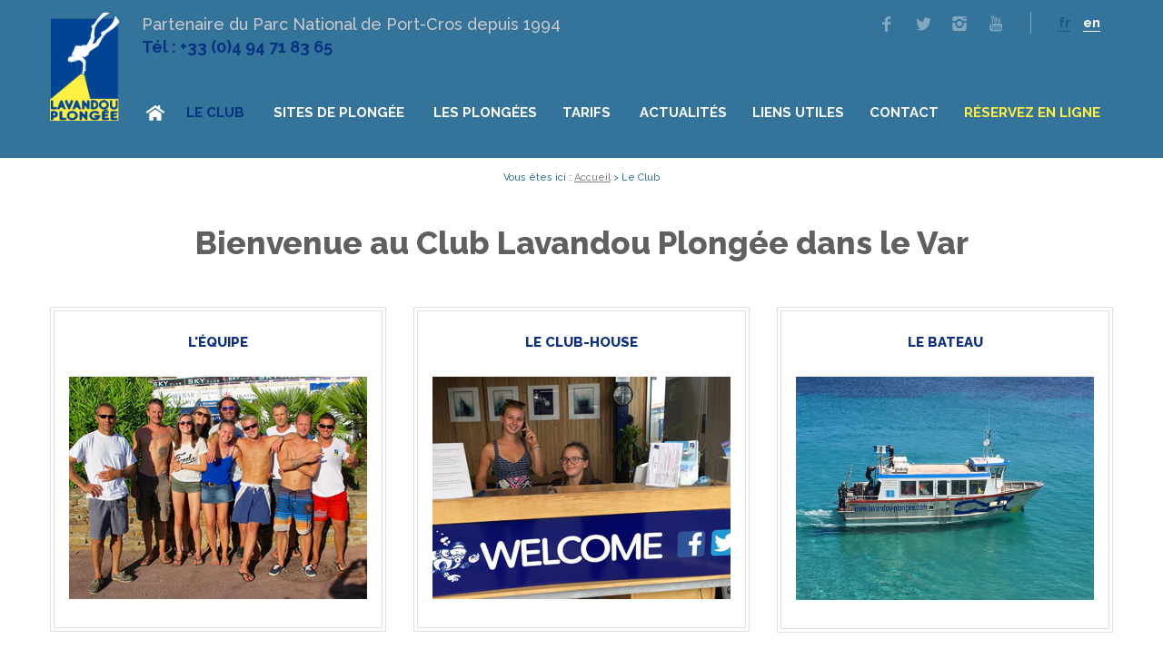

--- FILE ---
content_type: text/html; charset=UTF-8
request_url: https://lavandou-plongee.com/club-plongee-sous-marine/
body_size: 11641
content:
<!DOCTYPE html>
<html lang="fr-FR">
<head>
<meta charset="UTF-8">
<meta name="viewport" content="width=device-width, initial-scale=1.0">
<link rel="pingback" href="https://lavandou-plongee.com/xmlrpc.php" />
<!-- Global site tag (gtag.js) - Google Analytics -->
<script async src="https://www.googletagmanager.com/gtag/js?id=UA-36809365-1"></script>
<script>
window.dataLayer = window.dataLayer || [];
function gtag(){dataLayer.push(arguments);}
gtag('js', new Date());
gtag('config', 'UA-36809365-1');
</script>
<meta name='robots' content='index, follow, max-image-preview:large, max-snippet:-1, max-video-preview:-1' />
<link rel="alternate" href="https://lavandou-plongee.com/club-plongee-sous-marine/" hreflang="fr" />
<link rel="alternate" href="https://lavandou-plongee.com/en/the-club/" hreflang="en" />
<!-- This site is optimized with the Yoast SEO plugin v20.4 - https://yoast.com/wordpress/plugins/seo/ -->
<title>Club de plongée sous-marine dans le Var - Lavandou Plongée</title>
<meta name="description" content="Bienvenue à Lavandou Plongée, découvrez notre club avec une équipe pro &amp; souriante, un bateau rapide &amp; spacieux et une base à Saint-Clair spéciale débutants" />
<link rel="canonical" href="https://lavandou-plongee.com/club-plongee-sous-marine/" />
<meta property="og:locale" content="fr_FR" />
<meta property="og:locale:alternate" content="en_GB" />
<meta property="og:type" content="article" />
<meta property="og:title" content="Club de plongée sous-marine dans le Var - Lavandou Plongée" />
<meta property="og:description" content="Bienvenue à Lavandou Plongée, découvrez notre club avec une équipe pro &amp; souriante, un bateau rapide &amp; spacieux et une base à Saint-Clair spéciale débutants" />
<meta property="og:url" content="https://lavandou-plongee.com/club-plongee-sous-marine/" />
<meta property="og:site_name" content="Lavandou Plongée" />
<meta property="article:publisher" content="https://www.facebook.com/lavandouplongee" />
<meta property="article:modified_time" content="2017-01-05T12:53:01+00:00" />
<meta name="twitter:card" content="summary_large_image" />
<meta name="twitter:site" content="@lavandouplongee" />
<script type="application/ld+json" class="yoast-schema-graph">{"@context":"https://schema.org","@graph":[{"@type":"WebPage","@id":"https://lavandou-plongee.com/club-plongee-sous-marine/","url":"https://lavandou-plongee.com/club-plongee-sous-marine/","name":"Club de plongée sous-marine dans le Var - Lavandou Plongée","isPartOf":{"@id":"https://lavandou-plongee.com/#website"},"datePublished":"2016-07-04T14:43:44+00:00","dateModified":"2017-01-05T12:53:01+00:00","description":"Bienvenue à Lavandou Plongée, découvrez notre club avec une équipe pro & souriante, un bateau rapide & spacieux et une base à Saint-Clair spéciale débutants","breadcrumb":{"@id":"https://lavandou-plongee.com/club-plongee-sous-marine/#breadcrumb"},"inLanguage":"fr-FR","potentialAction":[{"@type":"ReadAction","target":["https://lavandou-plongee.com/club-plongee-sous-marine/"]}]},{"@type":"BreadcrumbList","@id":"https://lavandou-plongee.com/club-plongee-sous-marine/#breadcrumb","itemListElement":[{"@type":"ListItem","position":1,"name":"Accueil","item":"https://lavandou-plongee.com/"},{"@type":"ListItem","position":2,"name":"Le Club"}]},{"@type":"WebSite","@id":"https://lavandou-plongee.com/#website","url":"https://lavandou-plongee.com/","name":"Lavandou Plongée","description":"Le Club de plongée du Lavandou","publisher":{"@id":"https://lavandou-plongee.com/#organization"},"potentialAction":[{"@type":"SearchAction","target":{"@type":"EntryPoint","urlTemplate":"https://lavandou-plongee.com/?s={search_term_string}"},"query-input":"required name=search_term_string"}],"inLanguage":"fr-FR"},{"@type":"Organization","@id":"https://lavandou-plongee.com/#organization","name":"Lavandou Plongée","url":"https://lavandou-plongee.com/","logo":{"@type":"ImageObject","inLanguage":"fr-FR","@id":"https://lavandou-plongee.com/#/schema/logo/image/","url":"https://lavandou-plongee.com/wp-content/uploads/2016/06/logo-lavandou-plongee.png","contentUrl":"https://lavandou-plongee.com/wp-content/uploads/2016/06/logo-lavandou-plongee.png","width":90,"height":141,"caption":"Lavandou Plongée"},"image":{"@id":"https://lavandou-plongee.com/#/schema/logo/image/"},"sameAs":["https://www.facebook.com/lavandouplongee","https://twitter.com/lavandouplongee","https://www.instagram.com/lavandouplongee/","https://www.youtube.com/channel/UC7WbyznLdMFynfdYq4xPL8Q"]}]}</script>
<!-- / Yoast SEO plugin. -->
<link rel='dns-prefetch' href='//static.addtoany.com' />
<link rel='dns-prefetch' href='//maps-api-ssl.google.com' />
<link rel='dns-prefetch' href='//fonts.googleapis.com' />
<link rel="alternate" type="application/rss+xml" title="Lavandou Plongée &raquo; Flux" href="https://lavandou-plongee.com/feed/" />
<link rel="alternate" type="application/rss+xml" title="Lavandou Plongée &raquo; Flux des commentaires" href="https://lavandou-plongee.com/comments/feed/" />
<script type="text/javascript">
window._wpemojiSettings = {"baseUrl":"https:\/\/s.w.org\/images\/core\/emoji\/14.0.0\/72x72\/","ext":".png","svgUrl":"https:\/\/s.w.org\/images\/core\/emoji\/14.0.0\/svg\/","svgExt":".svg","source":{"concatemoji":"https:\/\/lavandou-plongee.com\/wp-includes\/js\/wp-emoji-release.min.js?ver=6.1.9"}};
/*! This file is auto-generated */
!function(e,a,t){var n,r,o,i=a.createElement("canvas"),p=i.getContext&&i.getContext("2d");function s(e,t){var a=String.fromCharCode,e=(p.clearRect(0,0,i.width,i.height),p.fillText(a.apply(this,e),0,0),i.toDataURL());return p.clearRect(0,0,i.width,i.height),p.fillText(a.apply(this,t),0,0),e===i.toDataURL()}function c(e){var t=a.createElement("script");t.src=e,t.defer=t.type="text/javascript",a.getElementsByTagName("head")[0].appendChild(t)}for(o=Array("flag","emoji"),t.supports={everything:!0,everythingExceptFlag:!0},r=0;r<o.length;r++)t.supports[o[r]]=function(e){if(p&&p.fillText)switch(p.textBaseline="top",p.font="600 32px Arial",e){case"flag":return s([127987,65039,8205,9895,65039],[127987,65039,8203,9895,65039])?!1:!s([55356,56826,55356,56819],[55356,56826,8203,55356,56819])&&!s([55356,57332,56128,56423,56128,56418,56128,56421,56128,56430,56128,56423,56128,56447],[55356,57332,8203,56128,56423,8203,56128,56418,8203,56128,56421,8203,56128,56430,8203,56128,56423,8203,56128,56447]);case"emoji":return!s([129777,127995,8205,129778,127999],[129777,127995,8203,129778,127999])}return!1}(o[r]),t.supports.everything=t.supports.everything&&t.supports[o[r]],"flag"!==o[r]&&(t.supports.everythingExceptFlag=t.supports.everythingExceptFlag&&t.supports[o[r]]);t.supports.everythingExceptFlag=t.supports.everythingExceptFlag&&!t.supports.flag,t.DOMReady=!1,t.readyCallback=function(){t.DOMReady=!0},t.supports.everything||(n=function(){t.readyCallback()},a.addEventListener?(a.addEventListener("DOMContentLoaded",n,!1),e.addEventListener("load",n,!1)):(e.attachEvent("onload",n),a.attachEvent("onreadystatechange",function(){"complete"===a.readyState&&t.readyCallback()})),(e=t.source||{}).concatemoji?c(e.concatemoji):e.wpemoji&&e.twemoji&&(c(e.twemoji),c(e.wpemoji)))}(window,document,window._wpemojiSettings);
</script>
<style type="text/css">
img.wp-smiley,
img.emoji {
display: inline !important;
border: none !important;
box-shadow: none !important;
height: 1em !important;
width: 1em !important;
margin: 0 0.07em !important;
vertical-align: -0.1em !important;
background: none !important;
padding: 0 !important;
}
</style>
<!-- <link rel='stylesheet' id='wp-block-library-css' href='https://lavandou-plongee.com/wp-includes/css/dist/block-library/style.min.css?ver=6.1.9' type='text/css' media='all' /> -->
<!-- <link rel='stylesheet' id='classic-theme-styles-css' href='https://lavandou-plongee.com/wp-includes/css/classic-themes.min.css?ver=1' type='text/css' media='all' /> -->
<link rel="stylesheet" type="text/css" href="//lavandou-plongee.com/wp-content/cache/wpfc-minified/1fffxitp/64qqb.css" media="all"/>
<style id='global-styles-inline-css' type='text/css'>
body{--wp--preset--color--black: #000000;--wp--preset--color--cyan-bluish-gray: #abb8c3;--wp--preset--color--white: #ffffff;--wp--preset--color--pale-pink: #f78da7;--wp--preset--color--vivid-red: #cf2e2e;--wp--preset--color--luminous-vivid-orange: #ff6900;--wp--preset--color--luminous-vivid-amber: #fcb900;--wp--preset--color--light-green-cyan: #7bdcb5;--wp--preset--color--vivid-green-cyan: #00d084;--wp--preset--color--pale-cyan-blue: #8ed1fc;--wp--preset--color--vivid-cyan-blue: #0693e3;--wp--preset--color--vivid-purple: #9b51e0;--wp--preset--gradient--vivid-cyan-blue-to-vivid-purple: linear-gradient(135deg,rgba(6,147,227,1) 0%,rgb(155,81,224) 100%);--wp--preset--gradient--light-green-cyan-to-vivid-green-cyan: linear-gradient(135deg,rgb(122,220,180) 0%,rgb(0,208,130) 100%);--wp--preset--gradient--luminous-vivid-amber-to-luminous-vivid-orange: linear-gradient(135deg,rgba(252,185,0,1) 0%,rgba(255,105,0,1) 100%);--wp--preset--gradient--luminous-vivid-orange-to-vivid-red: linear-gradient(135deg,rgba(255,105,0,1) 0%,rgb(207,46,46) 100%);--wp--preset--gradient--very-light-gray-to-cyan-bluish-gray: linear-gradient(135deg,rgb(238,238,238) 0%,rgb(169,184,195) 100%);--wp--preset--gradient--cool-to-warm-spectrum: linear-gradient(135deg,rgb(74,234,220) 0%,rgb(151,120,209) 20%,rgb(207,42,186) 40%,rgb(238,44,130) 60%,rgb(251,105,98) 80%,rgb(254,248,76) 100%);--wp--preset--gradient--blush-light-purple: linear-gradient(135deg,rgb(255,206,236) 0%,rgb(152,150,240) 100%);--wp--preset--gradient--blush-bordeaux: linear-gradient(135deg,rgb(254,205,165) 0%,rgb(254,45,45) 50%,rgb(107,0,62) 100%);--wp--preset--gradient--luminous-dusk: linear-gradient(135deg,rgb(255,203,112) 0%,rgb(199,81,192) 50%,rgb(65,88,208) 100%);--wp--preset--gradient--pale-ocean: linear-gradient(135deg,rgb(255,245,203) 0%,rgb(182,227,212) 50%,rgb(51,167,181) 100%);--wp--preset--gradient--electric-grass: linear-gradient(135deg,rgb(202,248,128) 0%,rgb(113,206,126) 100%);--wp--preset--gradient--midnight: linear-gradient(135deg,rgb(2,3,129) 0%,rgb(40,116,252) 100%);--wp--preset--duotone--dark-grayscale: url('#wp-duotone-dark-grayscale');--wp--preset--duotone--grayscale: url('#wp-duotone-grayscale');--wp--preset--duotone--purple-yellow: url('#wp-duotone-purple-yellow');--wp--preset--duotone--blue-red: url('#wp-duotone-blue-red');--wp--preset--duotone--midnight: url('#wp-duotone-midnight');--wp--preset--duotone--magenta-yellow: url('#wp-duotone-magenta-yellow');--wp--preset--duotone--purple-green: url('#wp-duotone-purple-green');--wp--preset--duotone--blue-orange: url('#wp-duotone-blue-orange');--wp--preset--font-size--small: 13px;--wp--preset--font-size--medium: 20px;--wp--preset--font-size--large: 36px;--wp--preset--font-size--x-large: 42px;--wp--preset--spacing--20: 0.44rem;--wp--preset--spacing--30: 0.67rem;--wp--preset--spacing--40: 1rem;--wp--preset--spacing--50: 1.5rem;--wp--preset--spacing--60: 2.25rem;--wp--preset--spacing--70: 3.38rem;--wp--preset--spacing--80: 5.06rem;}:where(.is-layout-flex){gap: 0.5em;}body .is-layout-flow > .alignleft{float: left;margin-inline-start: 0;margin-inline-end: 2em;}body .is-layout-flow > .alignright{float: right;margin-inline-start: 2em;margin-inline-end: 0;}body .is-layout-flow > .aligncenter{margin-left: auto !important;margin-right: auto !important;}body .is-layout-constrained > .alignleft{float: left;margin-inline-start: 0;margin-inline-end: 2em;}body .is-layout-constrained > .alignright{float: right;margin-inline-start: 2em;margin-inline-end: 0;}body .is-layout-constrained > .aligncenter{margin-left: auto !important;margin-right: auto !important;}body .is-layout-constrained > :where(:not(.alignleft):not(.alignright):not(.alignfull)){max-width: var(--wp--style--global--content-size);margin-left: auto !important;margin-right: auto !important;}body .is-layout-constrained > .alignwide{max-width: var(--wp--style--global--wide-size);}body .is-layout-flex{display: flex;}body .is-layout-flex{flex-wrap: wrap;align-items: center;}body .is-layout-flex > *{margin: 0;}:where(.wp-block-columns.is-layout-flex){gap: 2em;}.has-black-color{color: var(--wp--preset--color--black) !important;}.has-cyan-bluish-gray-color{color: var(--wp--preset--color--cyan-bluish-gray) !important;}.has-white-color{color: var(--wp--preset--color--white) !important;}.has-pale-pink-color{color: var(--wp--preset--color--pale-pink) !important;}.has-vivid-red-color{color: var(--wp--preset--color--vivid-red) !important;}.has-luminous-vivid-orange-color{color: var(--wp--preset--color--luminous-vivid-orange) !important;}.has-luminous-vivid-amber-color{color: var(--wp--preset--color--luminous-vivid-amber) !important;}.has-light-green-cyan-color{color: var(--wp--preset--color--light-green-cyan) !important;}.has-vivid-green-cyan-color{color: var(--wp--preset--color--vivid-green-cyan) !important;}.has-pale-cyan-blue-color{color: var(--wp--preset--color--pale-cyan-blue) !important;}.has-vivid-cyan-blue-color{color: var(--wp--preset--color--vivid-cyan-blue) !important;}.has-vivid-purple-color{color: var(--wp--preset--color--vivid-purple) !important;}.has-black-background-color{background-color: var(--wp--preset--color--black) !important;}.has-cyan-bluish-gray-background-color{background-color: var(--wp--preset--color--cyan-bluish-gray) !important;}.has-white-background-color{background-color: var(--wp--preset--color--white) !important;}.has-pale-pink-background-color{background-color: var(--wp--preset--color--pale-pink) !important;}.has-vivid-red-background-color{background-color: var(--wp--preset--color--vivid-red) !important;}.has-luminous-vivid-orange-background-color{background-color: var(--wp--preset--color--luminous-vivid-orange) !important;}.has-luminous-vivid-amber-background-color{background-color: var(--wp--preset--color--luminous-vivid-amber) !important;}.has-light-green-cyan-background-color{background-color: var(--wp--preset--color--light-green-cyan) !important;}.has-vivid-green-cyan-background-color{background-color: var(--wp--preset--color--vivid-green-cyan) !important;}.has-pale-cyan-blue-background-color{background-color: var(--wp--preset--color--pale-cyan-blue) !important;}.has-vivid-cyan-blue-background-color{background-color: var(--wp--preset--color--vivid-cyan-blue) !important;}.has-vivid-purple-background-color{background-color: var(--wp--preset--color--vivid-purple) !important;}.has-black-border-color{border-color: var(--wp--preset--color--black) !important;}.has-cyan-bluish-gray-border-color{border-color: var(--wp--preset--color--cyan-bluish-gray) !important;}.has-white-border-color{border-color: var(--wp--preset--color--white) !important;}.has-pale-pink-border-color{border-color: var(--wp--preset--color--pale-pink) !important;}.has-vivid-red-border-color{border-color: var(--wp--preset--color--vivid-red) !important;}.has-luminous-vivid-orange-border-color{border-color: var(--wp--preset--color--luminous-vivid-orange) !important;}.has-luminous-vivid-amber-border-color{border-color: var(--wp--preset--color--luminous-vivid-amber) !important;}.has-light-green-cyan-border-color{border-color: var(--wp--preset--color--light-green-cyan) !important;}.has-vivid-green-cyan-border-color{border-color: var(--wp--preset--color--vivid-green-cyan) !important;}.has-pale-cyan-blue-border-color{border-color: var(--wp--preset--color--pale-cyan-blue) !important;}.has-vivid-cyan-blue-border-color{border-color: var(--wp--preset--color--vivid-cyan-blue) !important;}.has-vivid-purple-border-color{border-color: var(--wp--preset--color--vivid-purple) !important;}.has-vivid-cyan-blue-to-vivid-purple-gradient-background{background: var(--wp--preset--gradient--vivid-cyan-blue-to-vivid-purple) !important;}.has-light-green-cyan-to-vivid-green-cyan-gradient-background{background: var(--wp--preset--gradient--light-green-cyan-to-vivid-green-cyan) !important;}.has-luminous-vivid-amber-to-luminous-vivid-orange-gradient-background{background: var(--wp--preset--gradient--luminous-vivid-amber-to-luminous-vivid-orange) !important;}.has-luminous-vivid-orange-to-vivid-red-gradient-background{background: var(--wp--preset--gradient--luminous-vivid-orange-to-vivid-red) !important;}.has-very-light-gray-to-cyan-bluish-gray-gradient-background{background: var(--wp--preset--gradient--very-light-gray-to-cyan-bluish-gray) !important;}.has-cool-to-warm-spectrum-gradient-background{background: var(--wp--preset--gradient--cool-to-warm-spectrum) !important;}.has-blush-light-purple-gradient-background{background: var(--wp--preset--gradient--blush-light-purple) !important;}.has-blush-bordeaux-gradient-background{background: var(--wp--preset--gradient--blush-bordeaux) !important;}.has-luminous-dusk-gradient-background{background: var(--wp--preset--gradient--luminous-dusk) !important;}.has-pale-ocean-gradient-background{background: var(--wp--preset--gradient--pale-ocean) !important;}.has-electric-grass-gradient-background{background: var(--wp--preset--gradient--electric-grass) !important;}.has-midnight-gradient-background{background: var(--wp--preset--gradient--midnight) !important;}.has-small-font-size{font-size: var(--wp--preset--font-size--small) !important;}.has-medium-font-size{font-size: var(--wp--preset--font-size--medium) !important;}.has-large-font-size{font-size: var(--wp--preset--font-size--large) !important;}.has-x-large-font-size{font-size: var(--wp--preset--font-size--x-large) !important;}
.wp-block-navigation a:where(:not(.wp-element-button)){color: inherit;}
:where(.wp-block-columns.is-layout-flex){gap: 2em;}
.wp-block-pullquote{font-size: 1.5em;line-height: 1.6;}
</style>
<!-- <link rel='stylesheet' id='contact-form-7-css' href='https://lavandou-plongee.com/wp-content/plugins/contact-form-7/includes/css/styles.css?ver=5.6.4' type='text/css' media='all' /> -->
<!-- <link rel='stylesheet' id='zilla-likes-css' href='https://lavandou-plongee.com/wp-content/plugins/likes/styles/zilla-likes.css?ver=6.1.9' type='text/css' media='all' /> -->
<!-- <link rel='stylesheet' id='page-list-style-css' href='https://lavandou-plongee.com/wp-content/plugins/page-list/css/page-list.css?ver=5.7' type='text/css' media='all' /> -->
<!-- <link rel='stylesheet' id='rs-plugin-settings-css' href='https://lavandou-plongee.com/wp-content/plugins/revslider/rs-plugin/css/settings.css?ver=4.6.9' type='text/css' media='all' /> -->
<link rel="stylesheet" type="text/css" href="//lavandou-plongee.com/wp-content/cache/wpfc-minified/96i4rrml/64qqb.css" media="all"/>
<style id='rs-plugin-settings-inline-css' type='text/css'>
.tp-caption a{color:#ff7302;text-shadow:none;-webkit-transition:all 0.2s ease-out;-moz-transition:all 0.2s ease-out;-o-transition:all 0.2s ease-out;-ms-transition:all 0.2s ease-out}.tp-caption a:hover{color:#ffa902}
</style>
<link rel='stylesheet' id='ebor-loom-raleway-font-css' href='https://fonts.googleapis.com/css?family=Raleway%3A400%2C300%2C500%2C600%2C700%2C800%2C900&#038;ver=6.1.9' type='text/css' media='all' />
<!-- <link rel='stylesheet' id='ebor-bootstrap-css' href='https://lavandou-plongee.com/wp-content/themes/loom/style/css/bootstrap.css?ver=6.1.9' type='text/css' media='all' /> -->
<!-- <link rel='stylesheet' id='ebor-owl-css' href='https://lavandou-plongee.com/wp-content/themes/loom/style/css/owl.carousel.css?ver=6.1.9' type='text/css' media='all' /> -->
<!-- <link rel='stylesheet' id='ebor-fancybox-css' href='https://lavandou-plongee.com/wp-content/themes/loom/style/js/fancybox/jquery.fancybox.css?ver=6.1.9' type='text/css' media='all' /> -->
<!-- <link rel='stylesheet' id='ebor-fancybox-thumbs-css' href='https://lavandou-plongee.com/wp-content/themes/loom/style/js/fancybox/helpers/jquery.fancybox-thumbs.css?v=1.0.2&#038;ver=6.1.9' type='text/css' media='all' /> -->
<!-- <link rel='stylesheet' id='ebor-style-css' href='https://lavandou-plongee.com/wp-content/themes/loom/style.css?ver=6.1.9' type='text/css' media='all' /> -->
<link rel="stylesheet" type="text/css" href="//lavandou-plongee.com/wp-content/cache/wpfc-minified/7ip7gb4g/64qqb.css" media="all"/>
<style id='ebor-style-inline-css' type='text/css'>
/**
* Header
*/
.navbar-header {
background: #34749b;
border-top: 3px solid #34749b;
}
.navbar.basic.fixed .navbar-header {
background: rgba(52,116,155,0.94);
}
.navbar .dropdown-menu {
background: #34749b;
}
/**
* Footer
*/
.footer {
background: #15416a;
}
.sub-footer {
background: #0c325a;
}
/**
* Page Wrappers Backgounds
*/
.light-wrapper,
#sub-header.sub-footer.social-light {
background: #ffffff;
}
.dark-wrapper,
#sub-header.sub-footer.social-line {
background: #eaeaea;
}
/**
* Highlight Colours
*/
.spinner,
.tp-loader,
#fancybox-loading div {
border-left: 3px solid rgba(0,51,127,.15) !important;
border-right: 3px solid rgba(0,51,127,.15) !important;
border-bottom: 3px solid rgba(0,51,127,.15) !important;
border-top: 3px solid rgba(0,51,127,.8) !important;
}
a,
.colored,
.post-title a:hover,
ul.circled li:before,
aside ul li:before,
.lead.lite a:hover,
.footer a:hover,
.nav > li > a:hover,
.nav > li.current > a,
.navbar .nav .open > a,
.navbar .nav .open > a:hover,
.navbar .nav .open > a:focus,
.navbar .dropdown-menu > li > a:hover,
.navbar .dropdown-menu > li > a:focus,
.navbar .dropdown-submenu:hover > a,
.navbar .dropdown-submenu:focus > a,
.navbar .dropdown-menu > .active > a,
.navbar .dropdown-menu > .active > a:hover,
.navbar .dropdown-menu > .active > a:focus,
.filter li a:hover,
.filter li a.active,
ul.circled li:before, 
.widget_categories ul li:before,
.post-content ul li:before,
.textwidget a,
#sub-header .pull-left i,
#sub-header.sub-footer.social-line .pull-left a:hover,
#sub-header.sub-footer.social-light .pull-left a:hover,
#menu-standard-navigation a.active  {
color: #00337f;
}
.lead.lite a {
border-bottom: 1px solid #00337f;
}
.btn,
.parallax .btn-submit,
.btn-submit,
.newsletter-wrapper #mc_embed_signup .button,
.widget_ns_mailchimp form input[type='submit'],
input[type='submit'],
.bonfire-slideout-content input[type='submit'],
input[type='button'],
.woocommerce .widget_price_filter .ui-slider-horizontal .ui-slider-range, .woocommerce-page .widget_price_filter .ui-slider-horizontal .ui-slider-range,
.woocommerce span.onsale, .woocommerce-page span.onsale, .woocommerce ul.products li.product .onsale, .woocommerce-page ul.products li.product .onsale,
.woocommerce .button,
.added_to_cart,
.ebor-count {
background: #00337f;
}
.btn:hover,
.btn:focus,
.btn:active,
.btn.active,
.parallax .btn-submit:hover,
input[type='submit']:hover,
.bonfire-slideout-content input[type='submit']:hover,
.widget_ns_mailchimp form input[type='submit']:hover,
input[type='button']:hover,
.woocommerce .button:hover,
.added_to_cart:hover,
.woocommerce .widget_price_filter .ui-slider .ui-slider-handle, .woocommerce-page .widget_price_filter .ui-slider .ui-slider-handle {
background: #17a78b;
}
.tooltip-inner {
background-color: #00337f;
}
.tooltip.top .tooltip-arrow,
.tooltip.top-left .tooltip-arrow,
.tooltip.top-right .tooltip-arrow {
border-top-color: #00337f
}
.tooltip.right .tooltip-arrow {
border-right-color: #00337f
}
.tooltip.left .tooltip-arrow {
border-left-color: #00337f
}
.tooltip.bottom .tooltip-arrow,
.tooltip.bottom-left .tooltip-arrow,
.tooltip.bottom-right .tooltip-arrow {
border-bottom-color: #00337f
}
.services-1 .col-wrapper:hover,
.services-1 .col-wrapper:hover:before,
.woocommerce .price {
border-color: #00337f !important;
}
.services-3 .icon i.icn {
color: #00337f;
border: 2px solid #00337f;
}
.services-3 .col:hover i.icn {
background-color: #00337f;
}
.panel-title > a:hover {
color: #00337f
}
.progress-list li em {
color: #00337f;
}
.progress.plain,
.woocommerce .widget_price_filter .price_slider_wrapper .ui-widget-content, .woocommerce-page .widget_price_filter .price_slider_wrapper .ui-widget-content {
border: 1px solid #00337f;
}
.progress.plain .bar {
background: #00337f;
}
.meta.tags a:hover {
color: #00337f
}
.owl-carousel .owl-controls .owl-prev:hover,
.owl-carousel .owl-controls .owl-next:hover {
border: 1px solid #00337f;
color: #00337f;
}
.navigation a:hover {
border: 1px solid #00337f;
color: #00337f;
}
.tp-caption a,
#testimonials .author,
.tabs-top .tab a:hover,
.tabs-top .tab.active a {
color: #00337f
}
.parallax a:hover {
color: #17a78b
}
.pagination ul > li > a:hover,
.pagination ul > li > a:focus,
.pagination ul > .active > a,
.pagination ul > .active > span {
border: 1px solid #00337f;
color: #00337f;
}
.sidebox a:hover {
color: #00337f
}
#comments .info h2 a:hover {
color: #00337f
}
#comments a.reply-link:hover {
color: #00337f
}
.pricing .plan h4 span {
color: #00337f
}
.bonfire-slideout-button:hover {
color: #00337f;
}
.bonfire-slideout-close:hover,
.woocommerce .button:hover,
.added_to_cart:hover,
.woocommerce .price,
.woocommerce-tabs ul.tabs li a:hover,
.woocommerce-tabs ul.tabs li.active a {
color: #00337f !important;
}
.bonfire-slideout-content .btn-submit {
background: #00337f
}
@media (max-width: 991px) { 
.navbar-nav > li > a,
.navbar-nav > li > a:focus {
color: #00337f
}
}
</style>
<!-- <link rel='stylesheet' id='ebor-fonts-css' href='https://lavandou-plongee.com/wp-content/themes/loom/style/type/fonts.css?ver=6.1.9' type='text/css' media='all' /> -->
<!-- <link rel='stylesheet' id='ebor-custom-css' href='https://lavandou-plongee.com/wp-content/themes/loom/custom.css?ver=6.1.9' type='text/css' media='all' /> -->
<!-- <link rel='stylesheet' id='tablepress-default-css' href='https://lavandou-plongee.com/wp-content/tablepress-combined.min.css?ver=56' type='text/css' media='all' /> -->
<!-- <link rel='stylesheet' id='addtoany-css' href='https://lavandou-plongee.com/wp-content/plugins/add-to-any/addtoany.min.css?ver=1.16' type='text/css' media='all' /> -->
<link rel="stylesheet" type="text/css" href="//lavandou-plongee.com/wp-content/cache/wpfc-minified/2qsdu3dm/64qqb.css" media="all"/>
<style id='addtoany-inline-css' type='text/css'>
.addtoany_share_save_container { text-align:left; margin: 20px 0 0 0;}
.addtoany_share_save_container .a2a_button_facebook_like { width: 130px !important; margin-top: 8px; }
</style>
<script type='text/javascript' id='addtoany-core-js-before'>
window.a2a_config=window.a2a_config||{};a2a_config.callbacks=[];a2a_config.overlays=[];a2a_config.templates={};a2a_localize = {
Share: "Partager",
Save: "Enregistrer",
Subscribe: "S'abonner",
Email: "E-mail",
Bookmark: "Signet",
ShowAll: "Montrer tout",
ShowLess: "Montrer moins",
FindServices: "Trouver des service(s)",
FindAnyServiceToAddTo: "Trouver instantan&eacute;ment des services &agrave; ajouter &agrave;",
PoweredBy: "Propuls&eacute; par",
ShareViaEmail: "Partager par e-mail",
SubscribeViaEmail: "S’abonner par e-mail",
BookmarkInYourBrowser: "Ajouter un signet dans votre navigateur",
BookmarkInstructions: "Appuyez sur Ctrl+D ou \u2318+D pour mettre cette page en signet",
AddToYourFavorites: "Ajouter &agrave; vos favoris",
SendFromWebOrProgram: "Envoyer depuis n’importe quelle adresse e-mail ou logiciel e-mail",
EmailProgram: "Programme d’e-mail",
More: "Plus&#8230;",
ThanksForSharing: "Merci de partager !",
ThanksForFollowing: "Merci de nous suivre !"
};
</script>
<script type='text/javascript' async src='https://static.addtoany.com/menu/page.js' id='addtoany-core-js'></script>
<script src='//lavandou-plongee.com/wp-content/cache/wpfc-minified/1483y7tb/64qqb.js' type="text/javascript"></script>
<!-- <script type='text/javascript' src='https://lavandou-plongee.com/wp-includes/js/jquery/jquery.min.js?ver=3.6.1' id='jquery-core-js'></script> -->
<!-- <script type='text/javascript' src='https://lavandou-plongee.com/wp-includes/js/jquery/jquery-migrate.min.js?ver=3.3.2' id='jquery-migrate-js'></script> -->
<!-- <script type='text/javascript' async src='https://lavandou-plongee.com/wp-content/plugins/add-to-any/addtoany.min.js?ver=1.1' id='addtoany-jquery-js'></script> -->
<script type='text/javascript' id='zilla-likes-js-extra'>
/* <![CDATA[ */
var zilla = {"ajaxurl":"https:\/\/lavandou-plongee.com\/wp-admin\/admin-ajax.php"};
var zilla_likes = {"ajaxurl":"https:\/\/lavandou-plongee.com\/wp-admin\/admin-ajax.php"};
/* ]]> */
</script>
<script src='//lavandou-plongee.com/wp-content/cache/wpfc-minified/dgpo06ph/64qqb.js' type="text/javascript"></script>
<!-- <script type='text/javascript' src='https://lavandou-plongee.com/wp-content/plugins/likes/scripts/zilla-likes.js?ver=6.1.9' id='zilla-likes-js'></script> -->
<!-- <script type='text/javascript' src='https://lavandou-plongee.com/wp-content/plugins/revslider/rs-plugin/js/jquery.themepunch.tools.min.js?ver=4.6.9' id='tp-tools-js'></script> -->
<!-- <script type='text/javascript' src='https://lavandou-plongee.com/wp-content/plugins/revslider/rs-plugin/js/jquery.themepunch.revolution.min.js?ver=4.6.9' id='revmin-js'></script> -->
<link rel="https://api.w.org/" href="https://lavandou-plongee.com/wp-json/" /><link rel="alternate" type="application/json" href="https://lavandou-plongee.com/wp-json/wp/v2/pages/1338" /><link rel="EditURI" type="application/rsd+xml" title="RSD" href="https://lavandou-plongee.com/xmlrpc.php?rsd" />
<link rel="wlwmanifest" type="application/wlwmanifest+xml" href="https://lavandou-plongee.com/wp-includes/wlwmanifest.xml" />
<meta name="generator" content="WordPress 6.1.9" />
<link rel='shortlink' href='https://lavandou-plongee.com/?p=1338' />
<link rel="alternate" type="application/json+oembed" href="https://lavandou-plongee.com/wp-json/oembed/1.0/embed?url=https%3A%2F%2Flavandou-plongee.com%2Fclub-plongee-sous-marine%2F" />
<link rel="alternate" type="text/xml+oembed" href="https://lavandou-plongee.com/wp-json/oembed/1.0/embed?url=https%3A%2F%2Flavandou-plongee.com%2Fclub-plongee-sous-marine%2F&#038;format=xml" />
<script type="text/javascript">
jQuery(document).ready(function() {
// CUSTOM AJAX CONTENT LOADING FUNCTION
var ajaxRevslider = function(obj) {
// obj.type : Post Type
// obj.id : ID of Content to Load
// obj.aspectratio : The Aspect Ratio of the Container / Media
// obj.selector : The Container Selector where the Content of Ajax will be injected. It is done via the Essential Grid on Return of Content
var content = "";
data = {};
data.action = 'revslider_ajax_call_front';
data.client_action = 'get_slider_html';
data.token = '6a03fefaf2';
data.type = obj.type;
data.id = obj.id;
data.aspectratio = obj.aspectratio;
// SYNC AJAX REQUEST
jQuery.ajax({
type:"post",
url:"https://lavandou-plongee.com/wp-admin/admin-ajax.php",
dataType: 'json',
data:data,
async:false,
success: function(ret, textStatus, XMLHttpRequest) {
if(ret.success == true)
content = ret.data;								
},
error: function(e) {
console.log(e);
}
});
// FIRST RETURN THE CONTENT WHEN IT IS LOADED !!
return content;						 
};
// CUSTOM AJAX FUNCTION TO REMOVE THE SLIDER
var ajaxRemoveRevslider = function(obj) {
return jQuery(obj.selector+" .rev_slider").revkill();
};
// EXTEND THE AJAX CONTENT LOADING TYPES WITH TYPE AND FUNCTION
var extendessential = setInterval(function() {
if (jQuery.fn.tpessential != undefined) {
clearInterval(extendessential);
if(typeof(jQuery.fn.tpessential.defaults) !== 'undefined') {
jQuery.fn.tpessential.defaults.ajaxTypes.push({type:"revslider",func:ajaxRevslider,killfunc:ajaxRemoveRevslider,openAnimationSpeed:0.3});   
// type:  Name of the Post to load via Ajax into the Essential Grid Ajax Container
// func: the Function Name which is Called once the Item with the Post Type has been clicked
// killfunc: function to kill in case the Ajax Window going to be removed (before Remove function !
// openAnimationSpeed: how quick the Ajax Content window should be animated (default is 0.3)
}
}
},30);
});
</script>
<link rel="shortcut icon" href="https://lavandou-plongee.com/wp-content/uploads/2016/05/favicon.png"><!-- HTML5 shim and Respond.js IE8 support of HTML5 elements and media queries -->
<!--[if lt IE 9]>
<script src="https://lavandou-plongee.com/wp-content/themes/loom/style/js/html5shiv.js"></script>
<script src="https://oss.maxcdn.com/libs/respond.js/1.3.0/respond.min.js"></script>
<![endif]--><link rel="icon" href="https://lavandou-plongee.com/wp-content/uploads/2016/05/favicon.png" sizes="32x32" />
<link rel="icon" href="https://lavandou-plongee.com/wp-content/uploads/2016/05/favicon.png" sizes="192x192" />
<link rel="apple-touch-icon" href="https://lavandou-plongee.com/wp-content/uploads/2016/05/favicon.png" />
<meta name="msapplication-TileImage" content="https://lavandou-plongee.com/wp-content/uploads/2016/05/favicon.png" />
</head>
<body class="page-template page-template-page-page_builder_full page-template-page-page_builder_full-php page page-id-1338 page-parent">
<div id="preloader">
<div id="status">
<div class="spinner"></div>
</div>
</div>
<div class="body-wrapper">
<div class="navbar yamm basic default">
<div class="navbar-header">
<div class="container">
<div class="basic-wrapper"> 
<a class="btn responsive-menu pull-right" data-toggle="collapse" data-target=".navbar-collapse">
<i class='icon-menu-1'></i>
</a> 
<ul class="lang-wrapper pull-right">	<li class="lang-item lang-item-103 lang-item-fr current-lang lang-item-first"><a  lang="fr-FR" hreflang="fr-FR" href="https://lavandou-plongee.com/club-plongee-sous-marine/">fr</a></li>
<li class="lang-item lang-item-106 lang-item-en"><a  lang="en-GB" hreflang="en-GB" href="https://lavandou-plongee.com/en/the-club/">en</a></li>
</ul> 
<a class="navbar-brand" href="https://lavandou-plongee.com">
<img src="https://lavandou-plongee.com/wp-content/uploads/2016/06/logo-lavandou-plongee.png" alt="Le Club de plongée du Lavandou" class="retina" />
</a> 
</div>
<div id="sub-header" class="sub-footer footer social-dark">
<div class="container">
<div class="pull-left">
<span id="port-cros-header">Partenaire du Parc National de Port-Cros depuis 1994<br />
<a href="tel:+33 (0)4 94 71 83 65">Tél : +33 (0)4 94 71 83 65</a>    	</span>
</div>
<ul class="pull-right">	<li class="lang-item lang-item-103 lang-item-fr current-lang lang-item-first"><a  lang="fr-FR" hreflang="fr-FR" href="https://lavandou-plongee.com/club-plongee-sous-marine/">fr</a></li>
<li class="lang-item lang-item-106 lang-item-en"><a  lang="en-GB" hreflang="en-GB" href="https://lavandou-plongee.com/en/the-club/">en</a></li>
</ul>
<ul class="social pull-right">
<li><a href="https://www.facebook.com/lavandouplongee" target="_blank">
<i class="icon-s-facebook"></i>
</a></li><li><a href="https://twitter.com/lavandouplongee" target="_blank">
<i class="icon-s-twitter"></i>
</a></li><li><a href="https://www.instagram.com/lavandouplongee/" target="_blank">
<i class="icon-s-instagram"></i>
</a></li><li><a href="https://www.youtube.com/channel/UC7WbyznLdMFynfdYq4xPL8Q" target="_blank">
<i class="icon-s-youtube"></i>
</a></li>    </ul>
</div>
</div>
<div class="collapse navbar-collapse pull-right">
<ul id="menu-standard-navigation" class="nav navbar-nav"><li id="menu-item-741" class="menu-item menu-item-type-post_type menu-item-object-page menu-item-home menu-item-741"><a title="Plongée sous-marine en méditerranée, Port-Cros et épaves" href="https://lavandou-plongee.com/"><span class="glyphicon Plongée en Méditerranée"></span>&nbsp;Plongée sous-marine en méditerranée, Port-Cros et épaves</a></li>
<li id="menu-item-2057" class="menu-item menu-item-type-post_type menu-item-object-page current-menu-item page_item page-item-1338 current_page_item menu-item-has-children menu-item-2057 dropdown active"><a title="Le Club" href="https://lavandou-plongee.com/club-plongee-sous-marine/" data-toggle="dropdown" class="dropdown-toggle js-activated"><span class="glyphicon Plongée sous-marine au Lavandou"></span>&nbsp;Le Club</a>
<ul role="menu" class=" dropdown-menu">
<li id="menu-item-1148" class="menu-item menu-item-type-post_type menu-item-object-page menu-item-1148"><a title="L’équipe" href="https://lavandou-plongee.com/club-plongee-sous-marine/equipe/"><span class="glyphicon Moniteurs de plongées"></span>&nbsp;L’équipe</a></li>
<li id="menu-item-1154" class="menu-item menu-item-type-post_type menu-item-object-page menu-item-1154"><a title="Le club-house" href="https://lavandou-plongee.com/club-plongee-sous-marine/club-house/"><span class="glyphicon Lavandou plongée"></span>&nbsp;Le club-house</a></li>
<li id="menu-item-1260" class="menu-item menu-item-type-post_type menu-item-object-page menu-item-1260"><a title="Le bateau" href="https://lavandou-plongee.com/club-plongee-sous-marine/bateau/"><span class="glyphicon Bateau de plongée, le KENAVO 2"></span>&nbsp;Le bateau</a></li>
</ul>
</li>
<li id="menu-item-2059" class="menu-item menu-item-type-post_type menu-item-object-page menu-item-has-children menu-item-2059 dropdown"><a title="Sites de plongée" href="https://lavandou-plongee.com/sites-de-plongee/" data-toggle="dropdown" class="dropdown-toggle js-activated"><span class="glyphicon Port-Cros, épaves, méditerranée"></span>&nbsp;Sites de plongée</a>
<ul role="menu" class=" dropdown-menu">
<li id="menu-item-1522" class="menu-item menu-item-type-post_type menu-item-object-page menu-item-1522"><a title="Parc National de Port-Cros" href="https://lavandou-plongee.com/sites-de-plongee/port-cros/"><span class="glyphicon Port-Cors, premier parc marin d&rsquo;Europe"></span>&nbsp;Parc National de Port-Cros</a></li>
<li id="menu-item-1521" class="menu-item menu-item-type-post_type menu-item-object-page menu-item-1521"><a title="Les épaves" href="https://lavandou-plongee.com/sites-de-plongee/les-epaves/"><span class="glyphicon Épaves mythiques méditerranée"></span>&nbsp;Les épaves</a></li>
<li id="menu-item-1703" class="menu-item menu-item-type-post_type menu-item-object-page menu-item-1703"><a title="Programme des plongées" href="https://lavandou-plongee.com/plongee-port-cros/"><span class="glyphicon Plongée d&rsquo;exploration, stage épaves, port-cros"></span>&nbsp;Programme des plongées</a></li>
</ul>
</li>
<li id="menu-item-2058" class="menu-item menu-item-type-post_type menu-item-object-page menu-item-has-children menu-item-2058 dropdown"><a title="Les plongées" href="https://lavandou-plongee.com/plongees/" data-toggle="dropdown" class="dropdown-toggle js-activated"><span class="glyphicon Plongée sous-marine"></span>&nbsp;Les plongées</a>
<ul role="menu" class=" dropdown-menu">
<li id="menu-item-1707" class="menu-item menu-item-type-post_type menu-item-object-page menu-item-1707"><a title="Découverte / Baptême de plongée" href="https://lavandou-plongee.com/plongees/bapteme-de-plongee/"><span class="glyphicon Découvrir la plongée"></span>&nbsp;Découverte / Baptême de plongée</a></li>
<li id="menu-item-1593" class="menu-item menu-item-type-post_type menu-item-object-page menu-item-1593"><a title="Exploration" href="https://lavandou-plongee.com/plongees/exploration/"><span class="glyphicon Plongée en Méditerranée"></span>&nbsp;Exploration</a></li>
<li id="menu-item-1592" class="menu-item menu-item-type-post_type menu-item-object-page menu-item-1592"><a title="Groupes" href="https://lavandou-plongee.com/plongees/exploration-groupes/">Groupes</a></li>
<li id="menu-item-1998" class="menu-item menu-item-type-post_type menu-item-object-page menu-item-has-children menu-item-1998 dropdown-submenu"><a title="Formations / école de plongée internationale" href="https://lavandou-plongee.com/plongees/formations-ecole-de-plongee-internationale/">Formations / école de plongée internationale</a>
<ul role="menu" class=" dropdown-menu">
<li id="menu-item-1374" class="menu-item menu-item-type-post_type menu-item-object-page menu-item-1374"><a title="Adultes / Ados" href="https://lavandou-plongee.com/plongees/formations-ecole-de-plongee-internationale/adultes-ados/"><span class="glyphicon Formation de plongée pour ados"></span>&nbsp;Adultes / Ados</a></li>
<li id="menu-item-1382" class="menu-item menu-item-type-post_type menu-item-object-page menu-item-1382"><a title="Dates et réservations" href="https://lavandou-plongee.com/plongees/formations-ecole-de-plongee-internationale/dates-et-reservations/"><span class="glyphicon Dates des formations"></span>&nbsp;Dates et réservations</a></li>
</ul>
</li>
<li id="menu-item-1392" class="menu-item menu-item-type-post_type menu-item-object-page menu-item-1392"><a title="Séjours épaves" href="https://lavandou-plongee.com/plongees/sejours-epaves/"><span class="glyphicon Epaves mythiques en méditerranée"></span>&nbsp;Séjours épaves</a></li>
<li id="menu-item-1804" class="menu-item menu-item-type-post_type menu-item-object-page menu-item-1804"><a title="Plongée TEK : nitrox et recycleur" href="https://lavandou-plongee.com/plongees/tek-nitrox-recycleur/"><span class="glyphicon Plongée recycleur"></span>&nbsp;Plongée TEK : nitrox et recycleur</a></li>
<li id="menu-item-1597" class="menu-item menu-item-type-post_type menu-item-object-page menu-item-1597"><a title="Programme des plongées" href="https://lavandou-plongee.com/plongee-port-cros/">Programme des plongées</a></li>
</ul>
</li>
<li id="menu-item-2060" class="menu-item menu-item-type-post_type menu-item-object-page menu-item-has-children menu-item-2060 dropdown"><a title="Tarifs" href="https://lavandou-plongee.com/tarifs/" data-toggle="dropdown" class="dropdown-toggle js-activated">Tarifs</a>
<ul role="menu" class=" dropdown-menu">
<li id="menu-item-902" class="menu-item menu-item-type-post_type menu-item-object-page menu-item-902"><a title="Découverte / Baptême de plongée" href="https://lavandou-plongee.com/tarifs/bapteme/"><span class="glyphicon Baptême de plongée"></span>&nbsp;Découverte / Baptême de plongée</a></li>
<li id="menu-item-939" class="menu-item menu-item-type-post_type menu-item-object-page menu-item-939"><a title="Exploration" href="https://lavandou-plongee.com/tarifs/plongees-dexploration/">Exploration</a></li>
<li id="menu-item-980" class="menu-item menu-item-type-post_type menu-item-object-page menu-item-980"><a title="Groupes (+ de 10 plongeurs)" href="https://lavandou-plongee.com/tarifs/groupes/">Groupes (+ de 10 plongeurs)</a></li>
<li id="menu-item-996" class="menu-item menu-item-type-post_type menu-item-object-page menu-item-996"><a title="Formations internationales" href="https://lavandou-plongee.com/tarifs/formations/">Formations internationales</a></li>
<li id="menu-item-1011" class="menu-item menu-item-type-post_type menu-item-object-page menu-item-1011"><a title="Équipements de plongée" href="https://lavandou-plongee.com/tarifs/equipements-de-plongee/">Équipements de plongée</a></li>
<li id="menu-item-1024" class="menu-item menu-item-type-post_type menu-item-object-page menu-item-1024"><a title="Licence FFESSM" href="https://lavandou-plongee.com/tarifs/licence/">Licence FFESSM</a></li>
<li id="menu-item-1249" class="menu-item menu-item-type-post_type menu-item-object-page menu-item-1249"><a title="Offres spéciales" href="https://lavandou-plongee.com/offres-speciales/">Offres spéciales</a></li>
</ul>
</li>
<li id="menu-item-752" class="menu-item menu-item-type-post_type menu-item-object-page menu-item-752"><a title="Actualités" href="https://lavandou-plongee.com/actualites/"><span class="glyphicon Toutes les actualités de Lavandou Plongée"></span>&nbsp;Actualités</a></li>
<li id="menu-item-1177" class="menu-item menu-item-type-post_type menu-item-object-page menu-item-has-children menu-item-1177 dropdown"><a title="Liens utiles" href="https://lavandou-plongee.com/liens-utiles/" data-toggle="dropdown" class="dropdown-toggle js-activated">Liens utiles</a>
<ul role="menu" class=" dropdown-menu">
<li id="menu-item-1805" class="menu-item menu-item-type-custom menu-item-object-custom menu-item-1805"><a title="Hébergements" href="https://lavandou-plongee.com/liens-utiles/">Hébergements</a></li>
<li id="menu-item-1581" class="menu-item menu-item-type-custom menu-item-object-custom menu-item-1581"><a title="Documents à télécharger" href="https://lavandou-plongee.com/liens-utiles/">Documents à télécharger</a></li>
<li id="menu-item-1999" class="menu-item menu-item-type-post_type menu-item-object-page menu-item-1999"><a title="Planning et dates des formations" href="https://lavandou-plongee.com/plongees/formations-ecole-de-plongee-internationale/dates-et-reservations/">Planning et dates des formations</a></li>
<li id="menu-item-1598" class="menu-item menu-item-type-post_type menu-item-object-page menu-item-1598"><a title="Programme des plongées" href="https://lavandou-plongee.com/plongee-port-cros/">Programme des plongées</a></li>
<li id="menu-item-1932" class="menu-item menu-item-type-post_type menu-item-object-page menu-item-1932"><a title="Offres spéciales" href="https://lavandou-plongee.com/offres-speciales/">Offres spéciales</a></li>
</ul>
</li>
<li id="menu-item-754" class="menu-item menu-item-type-post_type menu-item-object-page menu-item-754"><a title="Contact" href="https://lavandou-plongee.com/contact/">Contact</a></li>
<li id="menu-item-2492" class="txt-yellow menu-item menu-item-type-post_type menu-item-object-page menu-item-2492"><a title="Réservez en ligne" href="https://lavandou-plongee.com/reservez-en-ligne/">Réservez en ligne</a></li>
</ul>        </div>
</div>
</div>
</div>
<div class="offset"></div>
<!--  Fil d'ariane -->
<p id="breadcrumbs">	Vous êtes ici :
<span><span><a href="https://lavandou-plongee.com/">Accueil</a></span> &gt; <span class="breadcrumb_last" aria-current="page">Le Club</span></span></p>
<div class="post-content">
<div id="vos-plongées" class="light-wrapper"><div class="container inner"><div class="row"><div id="aq-block-1780-2" class="aq-block aq-block-aq_intro_block col-sm-12 aq-first "><h1>Bienvenue au Club Lavandou Plongée dans le Var</h1></div><div id="aq-block-1780-3" class="aq-block aq-block-aq_icon_column_block col-sm-4 aq-first "><a class="ebor-icon-link" href="https://lavandou-plongee.com/club-plongee-sous-marine/equipe/">	
<div class="text-center services-1">
<div class="col-wrapper">
<h5 class="upper">L'équipe</h5><div class="icon-border bm15"> <img src="https://lavandou-plongee.com/wp-content/uploads/2017/03/team.jpg" alt="L'équipe" /> </div>			</div>
</div>
</a></div><div id="aq-block-1780-4" class="aq-block aq-block-aq_icon_column_block col-sm-4  "><a class="ebor-icon-link" href="https://lavandou-plongee.com/club-plongee-sous-marine/club-house/">	
<div class="text-center services-1">
<div class="col-wrapper">
<h5 class="upper">Le Club-House</h5><div class="icon-border bm15"> <img src="https://lavandou-plongee.com/wp-content/uploads/2016/12/club-1.jpg" alt="Le Club-House" /> </div>			</div>
</div>
</a></div><div id="aq-block-1780-5" class="aq-block aq-block-aq_icon_column_block col-sm-4  "><a class="ebor-icon-link" href="https://lavandou-plongee.com/club-plongee-sous-marine/bateau/">	
<div class="text-center services-1">
<div class="col-wrapper">
<h5 class="upper">Le bateau</h5><div class="icon-border bm15"> <img src="https://lavandou-plongee.com/wp-content/uploads/2016/07/bateau-lavandou-plongee.jpg" alt="Le bateau" /> </div>			</div>
</div>
</a></div></div></div></div>
</div>
<footer class="footer">
<div class="container inner">
<div class="row">
<div class="col-sm-4"><div id="custom_html-2" class="widget_text widget clearfix widget_custom_html"><h3 class="widget-title upper">Contactez-nous</h3><div class="textwidget custom-html-widget"><i class="icon-phone-1"></i> +33 (0)4 94 71 83 65<br />
<i class="icon-mail"></i> <a href="mailto:info@lavandou-plongee.com?subject=Demande%20de%20renseignement">info@lavandou-plongee.com</a></div></div></div><div class="col-sm-4"></div><div class="col-sm-4"><div id="ebor_contact-widget-5" class="widget clearfix widget_ebor_contact-widget"><h3 class="widget-title upper">Suivez-nous</h3>    	<ul class="social">
<li><a href="https://www.facebook.com/lavandouplongee" target="_blank"><i class="icon-s-facebook"></i></a></li><li><a href="https://twitter.com/lavandouplongee" target="_blank"><i class="icon-s-twitter"></i></a></li><li><a href="https://www.instagram.com/lavandouplongee/" target="_blank"><i class="icon-s-instagram"></i></a></li><li><a href="https://www.youtube.com/channel/UC7WbyznLdMFynfdYq4xPL8Q" target="_blank"><i class="icon-s-youtube"></i></a></li>
</ul>
</div></div><div class="clear"></div>		    
</div><!-- /.row --> 
</div><!-- .container -->
<div class="sub-footer">
<div class="container">
<div class="pull-left">
<p>Partenaire du Parc National de Port Cros | © Lavandou Plongée - <a href="https://www.pixeles.fr" target="_blank">by Pixeles</a></p>
</div>
<ul id="menu-footer-menu" class="footer-menu pull-right"><li id="menu-item-1187" class="menu-item menu-item-type-custom menu-item-object-custom menu-item-1187"><a href="https://lavandou-plongee.com/plan-du-site/">Plan du site</a></li>
<li id="menu-item-1571" class="menu-item menu-item-type-post_type menu-item-object-page menu-item-1571"><a title="Mentions légales de Lavandou Plongée " href="https://lavandou-plongee.com/mentions-legales/">Mentions légales</a></li>
<li id="menu-item-3055" class="menu-item menu-item-type-custom menu-item-object-custom menu-item-3055"><a target="_blank" rel="noopener" href="https://lavandou-plongee.com/wp-content/uploads/2025/04/CGV-2025.pdf">CGV</a></li>
<li id="menu-item-1518" class="menu-item menu-item-type-post_type menu-item-object-page menu-item-1518"><a title="Plongez à Port-Cros" href="https://lavandou-plongee.com/sites-de-plongee/port-cros/">Parc National de Port-Cros</a></li>
<li id="menu-item-1460" class="menu-item menu-item-type-post_type menu-item-object-page menu-item-1460"><a title="Partenaires de Lavandou Plongée" href="https://lavandou-plongee.com/partenaires/">Partenaires</a></li>
</ul>	    
</div>
</div>
<script>
window.axeptioSettings = {
  clientId: "6063210dcb8b6f10fb97e83b",
  cookiesVersion: "lavandou-plongee-base",
};
 
(function(d, s) {
  var t = d.getElementsByTagName(s)[0], e = d.createElement(s);
  e.async = true; e.src = "//static.axept.io/sdk.js";
  t.parentNode.insertBefore(e, t);
})(document, "script");
</script>
</footer>  
</div><!-- /.body-wrapper --> 
<script type='text/javascript' src='https://lavandou-plongee.com/wp-content/plugins/contact-form-7/includes/swv/js/index.js?ver=5.6.4' id='swv-js'></script>
<script type='text/javascript' id='contact-form-7-js-extra'>
/* <![CDATA[ */
var wpcf7 = {"api":{"root":"https:\/\/lavandou-plongee.com\/wp-json\/","namespace":"contact-form-7\/v1"}};
/* ]]> */
</script>
<script type='text/javascript' src='https://lavandou-plongee.com/wp-content/plugins/contact-form-7/includes/js/index.js?ver=5.6.4' id='contact-form-7-js'></script>
<script type='text/javascript' src='https://lavandou-plongee.com/wp-content/themes/loom/style/js/bootstrap.min.js?ver=6.1.9' id='ebor-bootstrap-js'></script>
<script type='text/javascript' src='https://maps-api-ssl.google.com/maps/api/js?sensor=false&#038;v=3.exp&#038;ver=6.1.9' id='ebor-googlemapsapi-js'></script>
<script type='text/javascript' src='https://lavandou-plongee.com/wp-content/themes/loom/style/js/plugins.js?ver=6.1.9' id='ebor-plugins-js'></script>
<script type='text/javascript' id='ebor-scripts-js-extra'>
/* <![CDATA[ */
var wp_data = {"fixed_header":"1","site_version":"multipage"};
/* ]]> */
</script>
<script type='text/javascript' src='https://lavandou-plongee.com/wp-content/themes/loom/style/js/scripts.js?ver=6.1.9' id='ebor-scripts-js'></script>
<script type='text/javascript'>
(function() {
var expirationDate = new Date();
expirationDate.setTime( expirationDate.getTime() + 31536000 * 1000 );
document.cookie = "pll_language=fr; expires=" + expirationDate.toUTCString() + "; path=/; secure; SameSite=Lax";
}());
</script>
</body>
</html><!-- WP Fastest Cache file was created in 0.171 seconds, on 31 October 2025 @ 20 h 30 min --><!-- via php -->

--- FILE ---
content_type: text/css
request_url: https://lavandou-plongee.com/wp-content/cache/wpfc-minified/96i4rrml/64qqb.css
body_size: 7861
content:
.wpcf7 .screen-reader-response {
position: absolute;
overflow: hidden;
clip: rect(1px, 1px, 1px, 1px);
clip-path: inset(50%);
height: 1px;
width: 1px;
margin: -1px;
padding: 0;
border: 0;
word-wrap: normal !important;
}
.wpcf7 form .wpcf7-response-output {
margin: 2em 0.5em 1em;
padding: 0.2em 1em;
border: 2px solid #00a0d2; }
.wpcf7 form.init .wpcf7-response-output,
.wpcf7 form.resetting .wpcf7-response-output,
.wpcf7 form.submitting .wpcf7-response-output {
display: none;
}
.wpcf7 form.sent .wpcf7-response-output {
border-color: #46b450; }
.wpcf7 form.failed .wpcf7-response-output,
.wpcf7 form.aborted .wpcf7-response-output {
border-color: #dc3232; }
.wpcf7 form.spam .wpcf7-response-output {
border-color: #f56e28; }
.wpcf7 form.invalid .wpcf7-response-output,
.wpcf7 form.unaccepted .wpcf7-response-output,
.wpcf7 form.payment-required .wpcf7-response-output {
border-color: #ffb900; }
.wpcf7-form-control-wrap {
position: relative;
}
.wpcf7-not-valid-tip {
color: #dc3232; font-size: 1em;
font-weight: normal;
display: block;
}
.use-floating-validation-tip .wpcf7-not-valid-tip {
position: relative;
top: -2ex;
left: 1em;
z-index: 100;
border: 1px solid #dc3232;
background: #fff;
padding: .2em .8em;
width: 24em;
}
.wpcf7-list-item {
display: inline-block;
margin: 0 0 0 1em;
}
.wpcf7-list-item-label::before,
.wpcf7-list-item-label::after {
content: " ";
}
.wpcf7-spinner {
visibility: hidden;
display: inline-block;
background-color: #23282d; opacity: 0.75;
width: 24px;
height: 24px;
border: none;
border-radius: 100%;
padding: 0;
margin: 0 24px;
position: relative;
}
form.submitting .wpcf7-spinner {
visibility: visible;
}
.wpcf7-spinner::before {
content: '';
position: absolute;
background-color: #fbfbfc; top: 4px;
left: 4px;
width: 6px;
height: 6px;
border: none;
border-radius: 100%;
transform-origin: 8px 8px;
animation-name: spin;
animation-duration: 1000ms;
animation-timing-function: linear;
animation-iteration-count: infinite;
}
@media (prefers-reduced-motion: reduce) {
.wpcf7-spinner::before {
animation-name: blink;
animation-duration: 2000ms;
}
}
@keyframes spin {
from {
transform: rotate(0deg);
}
to {
transform: rotate(360deg);
}
}
@keyframes blink {
from {
opacity: 0;
}
50% {
opacity: 1;
}
to {
opacity: 0;
}
}
.wpcf7 input[type="file"] {
cursor: pointer;
}
.wpcf7 input[type="file"]:disabled {
cursor: default;
}
.wpcf7 .wpcf7-submit:disabled {
cursor: not-allowed;
}
.wpcf7 input[type="url"],
.wpcf7 input[type="email"],
.wpcf7 input[type="tel"] {
direction: ltr;
}.zilla-likes {
background: url(//lavandou-plongee.com/wp-content/plugins/likes/images/heart.png) no-repeat 0 49%;
border: 0 !important;
display: inline-block;
margin-bottom: 10px;
min-height: 14px;
padding-left: 18px;
text-decoration: none;
}
.zilla-likes:hover,
.zilla-likes.active {
background: url(//lavandou-plongee.com/wp-content/plugins/likes/images/heart_active.png) no-repeat 0 49%;
border: 0 !important;
margin: 0 0 10px 0 !important;
padding-left: 18px !important;
text-decoration: none;
}
.zilla-blog-widget .zilla-likes,
.tz_recentwork_widget .zilla-likes,
.tz_blog_widget .zilla-likes,
.home div#the_body #slider .excerpt .zilla-likes,
.archive div#the_body #slider .excerpt .zilla-likes { display: none; }.page-list .current_page_item > a {
font-weight: bold; } .page-list-ext {
clear: both;
} .page-list-ext {
*zoom: 1;
}
.page-list-ext:before, .page-list-ext:after {
display: table;
line-height: 0;
content: "";
}
.page-list-ext:after {
clear: both;
}
.page-list-ext .page-list-ext-item {
clear: both;
margin: 10px 0 30px 0;
-webkit-column-break-inside: avoid;
page-break-inside: avoid;
break-inside: avoid;
}
.page-list-ext .page-list-ext-image {
float: left;
display: inline;
margin: 5px 15px 15px 0;
}
.page-list-ext .page-list-ext-title {
clear: none;
}
.page-list-cols-2,
.page-list-cols-3,
.page-list-cols-4,
.page-list-cols-5 {
column-gap: 30px;
}
.page-list-cols-2 {
column-count: 2;
}
.page-list-cols-3 {
column-count: 3;
}
.page-list-cols-4 {
column-count: 4;
}
.page-list-cols-5 {
column-count: 5;
} @media (max-width: 767px) { .page-list-cols-2,
.page-list-cols-3,
.page-list-cols-4,
.page-list-cols-5 {
column-count: 1;
}
}@font-face {
font-family: 'revicons';
src: url(//lavandou-plongee.com/wp-content/plugins/revslider/rs-plugin/font/revicons.eot?5510888);
src: url(//lavandou-plongee.com/wp-content/plugins/revslider/rs-plugin/font/revicons.eot?5510888#iefix) format('embedded-opentype'),
url(//lavandou-plongee.com/wp-content/plugins/revslider/rs-plugin/font/revicons.woff?5510888) format('woff'),
url(//lavandou-plongee.com/wp-content/plugins/revslider/rs-plugin/font/revicons.ttf?5510888) format('truetype'),
url(//lavandou-plongee.com/wp-content/plugins/revslider/rs-plugin/font/revicons.svg?5510888#revicons) format('svg');
font-weight: normal;
font-style: normal;
}   [class^="revicon-"]:before, [class*=" revicon-"]:before {
font-family: "revicons";
font-style: normal;
font-weight: normal;
speak: none;
display: inline-block;
text-decoration: inherit;
width: 1em;
margin-right: .2em;
text-align: center;  font-variant: normal;
text-transform: none; line-height: 1em;  margin-left: .2em;    }
.revicon-search-1:before { content: '\e802'; } .revicon-pencil-1:before { content: '\e831'; } .revicon-picture-1:before { content: '\e803'; } .revicon-cancel:before { content: '\e80a'; } .revicon-info-circled:before { content: '\e80f'; } .revicon-trash:before { content: '\e801'; } .revicon-left-dir:before { content: '\e817'; } .revicon-right-dir:before { content: '\e818'; } .revicon-down-open:before { content: '\e83b'; } .revicon-left-open:before { content: '\e819'; } .revicon-right-open:before { content: '\e81a'; } .revicon-angle-left:before { content: '\e820'; } .revicon-angle-right:before { content: '\e81d'; } .revicon-left-big:before { content: '\e81f'; } .revicon-right-big:before { content: '\e81e'; } .revicon-magic:before { content: '\e807'; } .revicon-picture:before { content: '\e800'; } .revicon-export:before { content: '\e80b'; } .revicon-cog:before { content: '\e832'; } .revicon-login:before { content: '\e833'; } .revicon-logout:before { content: '\e834'; } .revicon-video:before { content: '\e805'; } .revicon-arrow-combo:before { content: '\e827'; } .revicon-left-open-1:before { content: '\e82a'; } .revicon-right-open-1:before { content: '\e82b'; } .revicon-left-open-mini:before { content: '\e822'; } .revicon-right-open-mini:before { content: '\e823'; } .revicon-left-open-big:before { content: '\e824'; } .revicon-right-open-big:before { content: '\e825'; } .revicon-left:before { content: '\e836'; } .revicon-right:before { content: '\e826'; } .revicon-ccw:before { content: '\e808'; } .revicon-arrows-ccw:before { content: '\e806'; } .revicon-palette:before { content: '\e829'; } .revicon-list-add:before { content: '\e80c'; } .revicon-doc:before { content: '\e809'; } .revicon-left-open-outline:before { content: '\e82e'; } .revicon-left-open-2:before { content: '\e82c'; } .revicon-right-open-outline:before { content: '\e82f'; } .revicon-right-open-2:before { content: '\e82d'; } .revicon-equalizer:before { content: '\e83a'; } .revicon-layers-alt:before { content: '\e804'; } .revicon-popup:before { content: '\e828'; }  .tp-static-layers				{	position:absolute; z-index:505; top:0px;left:0px}
.tp-caption .frontcorner		{
width: 0;
height: 0;
border-left: 40px solid transparent;
border-right: 0px solid transparent;
border-top: 40px solid #00A8FF;
position: absolute;left:-40px;top:0px;
}
.tp-caption .backcorner		{
width: 0;
height: 0;
border-left: 0px solid transparent;
border-right: 40px solid transparent;
border-bottom: 40px solid #00A8FF;
position: absolute;right:0px;top:0px;
}
.tp-caption .frontcornertop		{
width: 0;
height: 0;
border-left: 40px solid transparent;
border-right: 0px solid transparent;
border-bottom: 40px solid #00A8FF;
position: absolute;left:-40px;top:0px;
}
.tp-caption .backcornertop		{
width: 0;
height: 0;
border-left: 0px solid transparent;
border-right: 40px solid transparent;
border-top: 40px solid #00A8FF;
position: absolute;right:0px;top:0px;
}
.tp-layer-inner-rotation			{	position: relative !important;} img.tp-slider-alternative-image	{	width:100%; height:auto;} .rev_slider_wrapper{
position:relative;
}
.rev_slider_wrapper >ul	{
visibility:hidden;
}
.rev_slider{
position:relative;
overflow:visible;
}
.rev_slider img{
max-width:none !important;
-moz-transition: none 0;
-webkit-transition: none 0;
-o-transition: none 0;
transition: none 0;
margin:0px;
padding:0px;
border-width:0px;
border:none;
}
.rev_slider .no-slides-text{
font-weight:bold;
text-align:center;
padding-top:80px;
}
.rev_slider >ul{
margin:0px;
padding:0px;
list-style: none !important;
list-style-type: none;
background-position:0px 0px;
}
.rev_slider >ul >li,
.rev_slider >ul >li:before{
list-style:none !important;
position:absolute;
visibility:hidden;
margin:0px !important;
padding:0px !important;
overflow-x: visible;
overflow-y: visible;
list-style-type: none !important;
background-image:none;
background-position:0px 0px;
text-indent: 0em;
}
.tp-revslider-slidesli,
.tp-revslider-mainul	{	padding:0 !important; margin:0 !important; list-style:none !important;}
.tp-simpleresponsive >ul,
.tp-simpleresponsive >ul >li,
.tp-simpleresponsive >ul >li:before {
list-style:none;
padding:0 !important;
margin:0 !important;
list-style:none !important;
overflow-x: visible;
overflow-y: visible;
background-image:none
}
.tp-simpleresponsive >ul li{
list-style:none;
position:absolute;
visibility:hidden;
}
.rev_slider .tp-caption,
.rev_slider .caption { position:absolute;  visibility:hidden; white-space: nowrap}
.tp-simpleresponsive img	{	max-width:none} .tp-caption { z-index:1}
.tp_inner_padding	{	box-sizing:border-box;
-webkit-box-sizing:border-box;
-moz-box-sizing:border-box;
max-height:none !important;	}
.tp-hide-revslider,.tp-caption.tp-hidden-caption	{	visibility:hidden !important; display:none !important}
.rev_slider embed,
.rev_slider iframe,
.rev_slider object,
.rev_slider video {max-width: none !important}  .noFilterClass {
filter:none !important;
}  .tp-caption.coverscreenvideo	{	width:100%;height:100%;top:0px;left:0px;position:absolute;}
.caption.fullscreenvideo {	left:0px; top:0px; position:absolute;width:100%;height:100%}
.caption.fullscreenvideo iframe,
.caption.fullscreenvideo video	{ width:100% !important; height:100% !important; display: none}
.tp-caption.fullscreenvideo	{	left:0px; top:0px; position:absolute;width:100%;height:100%}
.tp-caption.fullscreenvideo iframe,
.tp-caption.fullscreenvideo iframe video	{ width:100% !important; height:100% !important; display: none}
.fullcoveredvideo video,
.fullscreenvideo video					{	background: #000}
.fullcoveredvideo .tp-poster		{	background-position: center center;background-size: cover;width:100%;height:100%;top:0px;left:0px}
.html5vid.videoisplaying .tp-poster	{	display: none}
.tp-video-play-button		{	background:#000;
background:rgba(0,0,0,0.3);
padding:5px;
border-radius:5px;-moz-border-radius:5px;-webkit-border-radius:5px;
position: absolute;
top: 50%;
left: 50%;
font-size: 40px;
color: #FFF;
z-index: 3;
margin-top: -27px;
margin-left: -28px;
text-align: center;
cursor: pointer;
}
.tp-caption:hover .tp-video-play-button	{	opacity: 1;}
.html5vid .tp-revstop							{	width:15px;height:20px; border-left:5px solid #fff; border-right:5px solid #fff; position: relative;margin:10px 20px; box-sizing:border-box;-moz-box-sizing:border-box;-webkit-box-sizing:border-box;}
.html5vid .tp-revstop							{	display:none}
.html5vid.videoisplaying .revicon-right-dir		{	display:none}
.html5vid.videoisplaying .tp-revstop			{	display:block}
.html5vid.videoisplaying .tp-video-play-button	{	display:none}
.html5vid:hover .tp-video-play-button 			{ display:block}
.fullcoveredvideo .tp-video-play-button	{	display:none !important}
.tp-video-controls {
position: absolute;
bottom: 0;
left: 0;
right: 0;
padding: 5px;
opacity: 0;
-webkit-transition: opacity .3s;
-moz-transition: opacity .3s;
-o-transition: opacity .3s;
-ms-transition: opacity .3s;
transition: opacity .3s;
background-image: linear-gradient(bottom, rgb(0,0,0) 13%, rgb(50,50,50) 100%);
background-image: -o-linear-gradient(bottom, rgb(0,0,0) 13%, rgb(50,50,50) 100%);
background-image: -moz-linear-gradient(bottom, rgb(0,0,0) 13%, rgb(50,50,50) 100%);
background-image: -webkit-linear-gradient(bottom, rgb(0,0,0) 13%, rgb(50,50,50) 100%);
background-image: -ms-linear-gradient(bottom, rgb(0,0,0) 13%, rgb(50,50,50) 100%);
background-image: -webkit-gradient(
linear,
left bottom,
left top,
color-stop(0.13, rgb(0,0,0)),
color-stop(1, rgb(50,50,50))
);
display:table;max-width:100%; overflow:hidden;box-sizing:border-box;-moz-box-sizing:border-box;-webkit-box-sizing:border-box;
}
.tp-caption:hover .tp-video-controls {
opacity: .9;
}
.tp-video-button {
background: rgba(0,0,0,.5);
border: 0;
color: #EEE;
-webkit-border-radius: 3px;
-moz-border-radius: 3px;
-o-border-radius: 3px;
border-radius: 3px;
cursor:pointer;
line-height:12px;
font-size:12px;
color:#fff;
padding:0px;
margin:0px;
outline: none;
}
.tp-video-button:hover {
cursor: pointer;
}
.tp-video-button-wrap,
.tp-video-seek-bar-wrap,
.tp-video-vol-bar-wrap 	{ padding:0px 5px;display:table-cell; }
.tp-video-seek-bar-wrap	{	width:80%}
.tp-video-vol-bar-wrap	{	width:20%}
.tp-volume-bar,
.tp-seek-bar		{	width:100%; cursor: pointer;  outline:none; line-height:12px;margin:0; padding:0;}  .tp-dottedoverlay						{	background-repeat:repeat;width:100%;height:100%;position:absolute;top:0px;left:0px;z-index:3}
.tp-dottedoverlay.twoxtwo				{	background:url(//lavandou-plongee.com/wp-content/plugins/revslider/rs-plugin/assets/gridtile.png)}
.tp-dottedoverlay.twoxtwowhite			{	background:url(//lavandou-plongee.com/wp-content/plugins/revslider/rs-plugin/assets/gridtile_white.png)}
.tp-dottedoverlay.threexthree			{	background:url(//lavandou-plongee.com/wp-content/plugins/revslider/rs-plugin/assets/gridtile_3x3.png)}
.tp-dottedoverlay.threexthreewhite		{	background:url(//lavandou-plongee.com/wp-content/plugins/revslider/rs-plugin/assets/gridtile_3x3_white.png)}  .fullscreen-container {
width:100%;
position:relative;
padding:0;
}
.fullwidthbanner-container{
width:100%;
position:relative;
padding:0;
overflow:hidden;
}
.fullwidthbanner-container .fullwidthabanner{
width:100%;
position:relative;
} .tp-simpleresponsive .slotholder *,
.tp-simpleresponsive img			{ } .tp-simpleresponsive .caption,
.tp-simpleresponsive .tp-caption { position:absolute;
-webkit-font-smoothing: antialiased !important;
} .tp-bannershadow  {
position:absolute;
margin-left:auto;
margin-right:auto;
-moz-user-select: none;
-khtml-user-select: none;
-webkit-user-select: none;
-o-user-select: none;
}
.tp-bannershadow.tp-shadow1 {	background:url(//lavandou-plongee.com/wp-content/plugins/revslider/rs-plugin/assets/shadow1.png) no-repeat; background-size:100% 100%; width:890px; height:30px; bottom:-30px}
.tp-bannershadow.tp-shadow2 {	background:url(//lavandou-plongee.com/wp-content/plugins/revslider/rs-plugin/assets/shadow2.png) no-repeat; background-size:100% 100%; width:890px; height:60px;bottom:-60px}
.tp-bannershadow.tp-shadow3 {	background:url(//lavandou-plongee.com/wp-content/plugins/revslider/rs-plugin/assets/shadow3.png) no-repeat; background-size:100% 100%; width:890px; height:60px;bottom:-60px} .tp-button{
padding:6px 13px 5px;
border-radius: 3px;
-moz-border-radius: 3px;
-webkit-border-radius: 3px;
height:30px;
cursor:pointer;
color:#fff !important; text-shadow:0px 1px 1px rgba(0, 0, 0, 0.6) !important; font-size:15px; line-height:45px !important;
background:url(//lavandou-plongee.com/wp-content/plugins/revslider/rs-plugin/images/gradient/g30.png) repeat-x top; font-family: arial, sans-serif; font-weight: bold; letter-spacing: -1px;
text-decoration:none;
}
.tp-button.big			{	color:#fff; text-shadow:0px 1px 1px rgba(0, 0, 0, 0.6); font-weight:bold; padding:9px 20px; font-size:19px;  line-height:57px !important; background:url(//lavandou-plongee.com/wp-content/plugins/revslider/rs-plugin/images/gradient/g40.png) repeat-x top}
.purchase:hover,
.tp-button:hover,
.tp-button.big:hover		{	background-position:bottom, 15px 11px}  .tp-button.green, .tp-button:hover.green,
.purchase.green, .purchase:hover.green			{ background-color:#21a117; -webkit-box-shadow:  0px 3px 0px 0px #104d0b;        -moz-box-shadow:   0px 3px 0px 0px #104d0b;        box-shadow:   0px 3px 0px 0px #104d0b;  }
.tp-button.blue, .tp-button:hover.blue,
.purchase.blue, .purchase:hover.blue			{ background-color:#1d78cb; -webkit-box-shadow:  0px 3px 0px 0px #0f3e68;        -moz-box-shadow:   0px 3px 0px 0px #0f3e68;        box-shadow:   0px 3px 0px 0px #0f3e68}
.tp-button.red, .tp-button:hover.red,
.purchase.red, .purchase:hover.red				{ background-color:#cb1d1d; -webkit-box-shadow:  0px 3px 0px 0px #7c1212;        -moz-box-shadow:   0px 3px 0px 0px #7c1212;        box-shadow:   0px 3px 0px 0px #7c1212}
.tp-button.orange, .tp-button:hover.orange,
.purchase.orange, .purchase:hover.orange		{ background-color:#ff7700; -webkit-box-shadow:  0px 3px 0px 0px #a34c00;        -moz-box-shadow:   0px 3px 0px 0px #a34c00;        box-shadow:   0px 3px 0px 0px #a34c00}
.tp-button.darkgrey,.tp-button.grey,
.tp-button:hover.darkgrey,.tp-button:hover.grey,
.purchase.darkgrey, .purchase:hover.darkgrey	{ background-color:#555; -webkit-box-shadow:  0px 3px 0px 0px #222;        -moz-box-shadow:   0px 3px 0px 0px #222;        box-shadow:   0px 3px 0px 0px #222}
.tp-button.lightgrey, .tp-button:hover.lightgrey,
.purchase.lightgrey, .purchase:hover.lightgrey	{ background-color:#888; -webkit-box-shadow:  0px 3px 0px 0px #555;        -moz-box-shadow:   0px 3px 0px 0px #555;        box-shadow:   0px 3px 0px 0px #555}  .tpclear								{	clear:both}
.tp-bullets								{	z-index:1000; position:absolute;
-ms-filter: "progid:DXImageTransform.Microsoft.Alpha(Opacity=100)";
-moz-opacity: 1;
-khtml-opacity: 1;
opacity: 1;
-webkit-transition: opacity 0.2s ease-out; -moz-transition: opacity 0.2s ease-out; -o-transition: opacity 0.2s ease-out; -ms-transition: opacity 0.2s ease-out;
-webkit-transform: translateZ(5px);
}
.tp-bullets.hidebullets					{
-ms-filter: "progid:DXImageTransform.Microsoft.Alpha(Opacity=0)";
-moz-opacity: 0;
-khtml-opacity: 0;
opacity: 0;
}
.tp-bullets.simplebullets.navbar						{ 	border:1px solid #666; border-bottom:1px solid #444; background:url(//lavandou-plongee.com/wp-content/plugins/revslider/rs-plugin/assets/boxed_bgtile.png); height:40px; padding:0px 10px; -webkit-border-radius: 5px; -moz-border-radius: 5px; border-radius: 5px }
.tp-bullets.simplebullets.navbar-old					{ 	 background:url(//lavandou-plongee.com/wp-content/plugins/revslider/rs-plugin/assets/navigdots_bgtile.png); height:35px; padding:0px 10px; -webkit-border-radius: 5px; -moz-border-radius: 5px; border-radius: 5px }
.tp-bullets.simplebullets.round .bullet					{	cursor:pointer; position:relative;	background:url(//lavandou-plongee.com/wp-content/plugins/revslider/rs-plugin/assets/bullet.png) no-repeat top left;	width:20px;	height:20px;  margin-right:0px; float:left; margin-top:0px; margin-left:3px}
.tp-bullets.simplebullets.round .bullet.last			{	margin-right:3px}
.tp-bullets.simplebullets.round-old .bullet				{	cursor:pointer; position:relative;	background:url(//lavandou-plongee.com/wp-content/plugins/revslider/rs-plugin/assets/bullets.png) no-repeat bottom left;	width:23px;	height:23px;  margin-right:0px; float:left; margin-top:0px}
.tp-bullets.simplebullets.round-old .bullet.last		{	margin-right:0px} .tp-bullets.simplebullets.square .bullet				{	cursor:pointer; position:relative;	background:url(//lavandou-plongee.com/wp-content/plugins/revslider/rs-plugin/assets/bullets2.png) no-repeat bottom left;	width:19px;	height:19px;  margin-right:0px; float:left; margin-top:0px}
.tp-bullets.simplebullets.square .bullet.last			{	margin-right:0px} .tp-bullets.simplebullets.square-old .bullet			{	cursor:pointer; position:relative;	background:url(//lavandou-plongee.com/wp-content/plugins/revslider/rs-plugin/assets/bullets2.png) no-repeat bottom left;	width:19px;	height:19px;  margin-right:0px; float:left; margin-top:0px}
.tp-bullets.simplebullets.square-old .bullet.last		{	margin-right:0px} .tp-bullets.simplebullets.navbar .bullet				{	cursor:pointer; position:relative;	background:url(//lavandou-plongee.com/wp-content/plugins/revslider/rs-plugin/assets/bullet_boxed.png) no-repeat top left;	width:18px;	height:19px;   margin-right:5px; float:left; margin-top:10px}
.tp-bullets.simplebullets.navbar .bullet.first			{	margin-left:0px !important}
.tp-bullets.simplebullets.navbar .bullet.last			{	margin-right:0px !important} .tp-bullets.simplebullets.navbar-old .bullet			{	cursor:pointer; position:relative;	background:url(//lavandou-plongee.com/wp-content/plugins/revslider/rs-plugin/assets/navigdots.png) no-repeat bottom left;	width:15px;	height:15px;  margin-left:5px !important; margin-right:5px !important;float:left; margin-top:10px}
.tp-bullets.simplebullets.navbar-old .bullet.first		{	margin-left:0px !important}
.tp-bullets.simplebullets.navbar-old .bullet.last		{	margin-right:0px !important}
.tp-bullets.simplebullets .bullet:hover,
.tp-bullets.simplebullets .bullet.selected				{	background-position:top left; }
.tp-bullets.simplebullets.round .bullet:hover,
.tp-bullets.simplebullets.round .bullet.selected,
.tp-bullets.simplebullets.navbar .bullet:hover,
.tp-bullets.simplebullets.navbar .bullet.selected		{	background-position:bottom left; } .tparrows												{	-ms-filter: "progid:DXImageTransform.Microsoft.Alpha(Opacity=100)";
-moz-opacity: 1;
-khtml-opacity: 1;
opacity: 1;
-webkit-transition: opacity 0.2s ease-out; -moz-transition: opacity 0.2s ease-out; -o-transition: opacity 0.2s ease-out; -ms-transition: opacity 0.2s ease-out;
-webkit-transform: translateZ(1000px);
-webkit-transform-style: preserve-3d;
}
.tparrows .tp-arr-imgholder								{ display: none}
.tparrows .tp-arr-titleholder							{ display: none}
.tparrows.hidearrows									{
-ms-filter: "progid:DXImageTransform.Microsoft.Alpha(Opacity=0)";
-moz-opacity: 0;
-khtml-opacity: 0;
opacity: 0;
}
.tp-leftarrow											{	z-index:100;cursor:pointer; position:relative;	background:url(//lavandou-plongee.com/wp-content/plugins/revslider/rs-plugin/assets/large_left.png) no-repeat top left;	width:40px;	height:40px;   }
.tp-rightarrow											{	z-index:100;cursor:pointer; position:relative;	background:url(//lavandou-plongee.com/wp-content/plugins/revslider/rs-plugin/assets/large_right.png) no-repeat top left;	width:40px;	height:40px;   }
.tp-leftarrow.round										{	z-index:100;cursor:pointer; position:relative;	background:url(//lavandou-plongee.com/wp-content/plugins/revslider/rs-plugin/assets/small_left.png) no-repeat top left;	width:19px;	height:14px;  margin-right:0px; float:left; margin-top:0px;	}
.tp-rightarrow.round									{	z-index:100;cursor:pointer; position:relative;	background:url(//lavandou-plongee.com/wp-content/plugins/revslider/rs-plugin/assets/small_right.png) no-repeat top left;	width:19px;	height:14px;  margin-right:0px; float:left;	margin-top:0px}
.tp-leftarrow.round-old									{	z-index:100;cursor:pointer; position:relative;	background:url(//lavandou-plongee.com/wp-content/plugins/revslider/rs-plugin/assets/arrow_left.png) no-repeat top left;	width:26px;	height:26px;  margin-right:0px; float:left; margin-top:0px;	}
.tp-rightarrow.round-old								{	z-index:100;cursor:pointer; position:relative;	background:url(//lavandou-plongee.com/wp-content/plugins/revslider/rs-plugin/assets/arrow_right.png) no-repeat top left;	width:26px;	height:26px;  margin-right:0px; float:left;	margin-top:0px}
.tp-leftarrow.navbar									{	z-index:100;cursor:pointer; position:relative;	background:url(//lavandou-plongee.com/wp-content/plugins/revslider/rs-plugin/assets/small_left_boxed.png) no-repeat top left;	width:20px;	height:15px;   float:left;	margin-right:6px; margin-top:12px}
.tp-rightarrow.navbar									{	z-index:100;cursor:pointer; position:relative;	background:url(//lavandou-plongee.com/wp-content/plugins/revslider/rs-plugin/assets/small_right_boxed.png) no-repeat top left;	width:20px;	height:15px;   float:left;	margin-left:6px; margin-top:12px}
.tp-leftarrow.navbar-old								{	z-index:100;cursor:pointer; position:relative;	background:url(//lavandou-plongee.com/wp-content/plugins/revslider/rs-plugin/assets/arrowleft.png) no-repeat top left;		width:9px;	height:16px;   float:left;	margin-right:6px; margin-top:10px}
.tp-rightarrow.navbar-old								{	z-index:100;cursor:pointer; position:relative;	background:url(//lavandou-plongee.com/wp-content/plugins/revslider/rs-plugin/assets/arrowright.png) no-repeat top left;	width:9px;	height:16px;   float:left;	margin-left:6px; margin-top:10px}
.tp-leftarrow.navbar-old.thumbswitharrow				{	margin-right:10px; }
.tp-rightarrow.navbar-old.thumbswitharrow				{	margin-left:0px; }
.tp-leftarrow.square									{	z-index:100;cursor:pointer; position:relative;	background:url(//lavandou-plongee.com/wp-content/plugins/revslider/rs-plugin/assets/arrow_left2.png) no-repeat top left;	width:12px;	height:17px;   float:left;	margin-right:0px; margin-top:0px}
.tp-rightarrow.square									{	z-index:100;cursor:pointer; position:relative;	background:url(//lavandou-plongee.com/wp-content/plugins/revslider/rs-plugin/assets/arrow_right2.png) no-repeat top left;	width:12px;	height:17px;   float:left;	margin-left:0px; margin-top:0px}
.tp-leftarrow.square-old								{	z-index:100;cursor:pointer; position:relative;	background:url(//lavandou-plongee.com/wp-content/plugins/revslider/rs-plugin/assets/arrow_left2.png) no-repeat top left;	width:12px;	height:17px;   float:left;	margin-right:0px; margin-top:0px}
.tp-rightarrow.square-old								{	z-index:100;cursor:pointer; position:relative;	background:url(//lavandou-plongee.com/wp-content/plugins/revslider/rs-plugin/assets/arrow_right2.png) no-repeat top left;	width:12px;	height:17px;   float:left;	margin-left:0px; margin-top:0px}
.tp-leftarrow.default									{	z-index:100;cursor:pointer; position:relative;	background:url(//lavandou-plongee.com/wp-content/plugins/revslider/rs-plugin/assets/large_left.png) no-repeat 0 0;	width:40px;	height:40px;
}
.tp-rightarrow.default									{	z-index:100;cursor:pointer; position:relative;	background:url(//lavandou-plongee.com/wp-content/plugins/revslider/rs-plugin/assets/large_right.png) no-repeat 0 0;	width:40px;	height:40px;
}
.tp-leftarrow:hover,
.tp-rightarrow:hover 									{	background-position:bottom left; } .tp-bullets.tp-thumbs						{	z-index:1000; position:absolute; padding:3px;background-color:#fff;
width:500px;height:50px; margin-top:-50px;
vertical-align: top;
}
.tp-bullets.tp-thumbs img					{	vertical-align: top}
.fullwidthbanner-container .tp-thumbs		{  padding:3px}
.tp-bullets.tp-thumbs .tp-mask				{	width:500px; height:50px; overflow:hidden; position:relative}
.tp-bullets.tp-thumbs .tp-mask .tp-thumbcontainer	{	width:5000px; position:absolute}
.tp-bullets.tp-thumbs .bullet				{   width:100px; height:50px; cursor:pointer; overflow:hidden;background:none;margin:0;float:left;
-ms-filter: "progid:DXImageTransform.Microsoft.Alpha(Opacity=50)"; -moz-opacity: 0.5;
-khtml-opacity: 0.5;
opacity: 0.5;
-webkit-transition: all 0.2s ease-out; -moz-transition: all 0.2s ease-out; -o-transition: all 0.2s ease-out; -ms-transition: all 0.2s ease-out;
}
.tp-bullets.tp-thumbs .bullet:hover,
.tp-bullets.tp-thumbs .bullet.selected		{ 	-ms-filter: "progid:DXImageTransform.Microsoft.Alpha(Opacity=100)";
-moz-opacity: 1;
-khtml-opacity: 1;
opacity: 1;
}
.tp-thumbs img								{	width:100%; } .tp-bannertimer								{	visibility: hidden; width:100%; height:5px; background: #fff; background: rgba(0,0,0,0.15); position:absolute; z-index:200; top:0px}
.tp-bannertimer.tp-bottom					{	top:auto; bottom:0px !important;height:5px}  .tparrows.preview1 							{	width:100px;height:100px;-webkit-transform-style: preserve-3d; -webkit-perspective: 1000; -moz-perspective: 1000; -webkit-backface-visibility: hidden; -moz-backface-visibility: hidden;background: transparent}
.tparrows.preview1:after					{	position:absolute; left:0px;top:0px; font-family: "revicons"; color:#fff; font-size:30px; width:100px;height:100px;text-align: center; background:#fff;background:rgba(0,0,0,0.15);z-index:2;line-height:100px; -webkit-transition: background 0.3s, color 0.3s; -moz-transition: background 0.3s, color 0.3s; transition: background 0.3s, color 0.3s}
.tp-rightarrow.preview1:after				{	content: '\e825';  }
.tp-leftarrow.preview1:after				{	content: '\e824';  }
.tparrows.preview1:hover:after 				{	background:rgba(255,255,255,1); color:#aaa; }
.tparrows.preview1 .tp-arr-imgholder 		{	background-size:cover; background-position:center center; display:block;width:100%;height:100%;position:absolute;top:0px;
-webkit-transition: -webkit-transform 0.3s;
transition: transform 0.3s;
-webkit-backface-visibility: hidden;
backface-visibility: hidden;
}
.tparrows.preview1 .tp-arr-iwrapper			{	  -webkit-transition: all 0.3s;transition: all 0.3s;
-ms-filter:"progid:DXImageTransform.Microsoft.Alpha(Opacity=0)";filter: alpha(opacity=0);-moz-opacity: 0.0;-khtml-opacity: 0.0;opacity: 0.0}
.tparrows.preview1:hover .tp-arr-iwrapper	{	  -ms-filter:"progid:DXImageTransform.Microsoft.Alpha(Opacity=100)";filter: alpha(opacity=100);-moz-opacity: 1;-khtml-opacity: 1;opacity: 1}
.tp-rightarrow.preview1 .tp-arr-imgholder	{	right:100%;
-webkit-transform: rotateY(-90deg);
transform: rotateY(-90deg);
-webkit-transform-origin: 100% 50%;
transform-origin: 100% 50%;
-ms-filter:"progid:DXImageTransform.Microsoft.Alpha(Opacity=0)";filter: alpha(opacity=0);-moz-opacity: 0.0;-khtml-opacity: 0.0;opacity: 0.0;
}
.tp-leftarrow.preview1 .tp-arr-imgholder	{	left:100%;
-webkit-transform: rotateY(90deg);
transform: rotateY(90deg);
-webkit-transform-origin: 0% 50%;
transform-origin: 0% 50%;
-ms-filter:"progid:DXImageTransform.Microsoft.Alpha(Opacity=0)";filter: alpha(opacity=0);-moz-opacity: 0.0;-khtml-opacity: 0.0;opacity: 0.0;
}
.tparrows.preview1:hover .tp-arr-imgholder	{	-webkit-transform: rotateY(0deg);
transform: rotateY(0deg);
-ms-filter:"progid:DXImageTransform.Microsoft.Alpha(Opacity=100)";filter: alpha(opacity=100);-moz-opacity: 1;-khtml-opacity: 1;opacity: 1;
}
@media only screen and (min-width: 768px) and (max-width: 979px) {
.tparrows.preview1,
.tparrows.preview1:after	{	width:80px; height:80px;line-height:80px; font-size:24px}
}
@media only screen and (min-width: 480px) and (max-width: 767px) {
.tparrows.preview1,
.tparrows.preview1:after	{	width:60px; height:60px;line-height:60px;font-size:20px}
}
@media only screen and (min-width: 0px) and (max-width: 479px) {
.tparrows.preview1,
.tparrows.preview1:after	{	width:40px; height:40px;line-height:40px; font-size:12px}
} .tp-bullets.preview1 						{ 	height: 21px; }
.tp-bullets.preview1 .bullet 				{	cursor: pointer;
position: relative !important;
background: rgba(0, 0, 0, 0.15) !important; -webkit-box-shadow: none;
-moz-box-shadow: none;
box-shadow: none;
width: 5px !important;
height: 5px !important;
border: 8px solid rgba(0, 0, 0, 0) !important;
display: inline-block;
margin-right: 5px !important;
margin-bottom: 0px !important;
-webkit-transition: background-color 0.2s, border-color 0.2s;
-moz-transition: background-color 0.2s, border-color 0.2s;
-o-transition: background-color 0.2s, border-color 0.2s;
-ms-transition: background-color 0.2s, border-color 0.2s;
transition: background-color 0.2s, border-color 0.2s;
float:none !important;
box-sizing:content-box;
-moz-box-sizing:content-box;
-webkit-box-sizing:content-box;
}
.tp-bullets.preview1 .bullet.last 			{	margin-right: 0px; }
.tp-bullets.preview1 .bullet:hover,
.tp-bullets.preview1 .bullet.selected 		{	-webkit-box-shadow: none;
-moz-box-shadow: none;
box-shadow: none;
background: #aaa !important;
width: 5px !important;
height: 5px !important;
border: 8px solid rgba(255, 255, 255, 1) !important;
} .tparrows.preview2 							{	min-width:60px; min-height:60px; background:#fff; ;
border-radius:30px;-moz-border-radius:30px;-webkit-border-radius:30px;
overflow:hidden;
-webkit-transition: -webkit-transform 1.3s;
-webkit-transition: width 0.3s, background-color 0.3s, opacity 0.3s;
transition: width 0.3s, background-color 0.3s, opacity 0.3s;
backface-visibility: hidden;
}
.tparrows.preview2:after					{	position:absolute; top:50%; font-family: "revicons"; color:#aaa; font-size:25px; margin-top: -12px; -webkit-transition: color 0.3s; -moz-transition: color 0.3s; transition: color 0.3s }
.tp-rightarrow.preview2:after				{	content: '\e81e';  right:18px; }
.tp-leftarrow.preview2:after				{	content: '\e81f';  left:18px; }
.tparrows.preview2 .tp-arr-titleholder 		{	background-size:cover; background-position:center center; display:block; visibility:hidden;position:relative;top:0px;
-webkit-transition: -webkit-transform 0.3s;
transition: transform 0.3s;
-webkit-backface-visibility: hidden;
backface-visibility: hidden;
white-space: nowrap;
color: #000;
text-transform: uppercase;
font-weight: 400;
font-size: 14px;
line-height: 60px;
padding:0px 10px;
}
.tp-rightarrow.preview2 .tp-arr-titleholder	{	 right:50px;
-webkit-transform: translateX(-100%);
transform: translateX(-100%);
}
.tp-leftarrow.preview2 .tp-arr-titleholder	{	left:50px;
-webkit-transform: translateX(100%);
transform: translateX(100%);
}
.tparrows.preview2.hovered					{	width:300px}
.tparrows.preview2:hover					{	background:#fff}
.tparrows.preview2:hover:after				{	color:#000}
.tparrows.preview2:hover .tp-arr-titleholder{	-webkit-transform: translateX(0px);
transform: translateX(0px);
visibility: visible;
position: absolute;
} .tp-bullets.preview2 						{ 	height: 17px; }
.tp-bullets.preview2 .bullet 				{	cursor: pointer;
position: relative !important;
background: rgba(0, 0, 0, 0.5) !important;
-webkit-border-radius: 10px;
border-radius: 10px;
-webkit-box-shadow: none;
-moz-box-shadow: none;
box-shadow: none;
width: 6px !important;
height: 6px !important;
border: 5px solid rgba(0, 0, 0, 0) !important;
display: inline-block;
margin-right: 2px !important;
margin-bottom: 0px !important;
-webkit-transition: background-color 0.2s, border-color 0.2s;
-moz-transition: background-color 0.2s, border-color 0.2s;
-o-transition: background-color 0.2s, border-color 0.2s;
-ms-transition: background-color 0.2s, border-color 0.2s;
transition: background-color 0.2s, border-color 0.2s;
float:none !important;
box-sizing:content-box;
-moz-box-sizing:content-box;
-webkit-box-sizing:content-box;
}
.tp-bullets.preview2 .bullet.last 			{	margin-right: 0px; }
.tp-bullets.preview2 .bullet:hover,
.tp-bullets.preview2 .bullet.selected 		{	-webkit-box-shadow: none;
-moz-box-shadow: none;
box-shadow: none;
background: rgba(255, 255, 255, 1) !important;
width: 6px !important;
height: 6px !important;
border: 5px solid rgba(0, 0, 0, 1) !important;
}
.tp-arr-titleholder.alwayshidden			{	display:none !important}
@media only screen and (min-width: 768px) and (max-width: 979px) {
.tparrows.preview2 {	min-width:40px; min-height:40px; width:40px;height:40px;
border-radius:20px;-moz-border-radius:20px;-webkit-border-radius:20px;
}
.tparrows.preview2:after					{	position:absolute; top:50%; font-family: "revicons"; font-size:20px; margin-top: -12px}
.tp-rightarrow.preview2:after				{	content: '\e81e';  right:11px}
.tp-leftarrow.preview2:after				{	content: '\e81f';  left:11px}
.tparrows.preview2 .tp-arr-titleholder		{	font-size:12px; line-height:40px; letter-spacing: 0px}
.tp-rightarrow.preview2 .tp-arr-titleholder	{	right:35px}
.tp-leftarrow.preview2 .tp-arr-titleholder	{	left:35px}
}
@media only screen and (min-width: 480px) and (max-width: 767px) {
.tparrows.preview2 						{	min-width:30px; min-height:30px; width:30px;height:30px;
border-radius:15px;-moz-border-radius:15px;-webkit-border-radius:15px;
}
.tparrows.preview2:after					{	position:absolute; top:50%; font-family: "revicons"; font-size:14px; margin-top: -12px}
.tp-rightarrow.preview2:after				{	content: '\e81e';  right:8px}
.tp-leftarrow.preview2:after				{	content: '\e81f';  left:8px}
.tparrows.preview2 .tp-arr-titleholder		{	font-size:10px; line-height:30px; letter-spacing: 0px}
.tp-rightarrow.preview2 .tp-arr-titleholder	{	right:25px}
.tp-leftarrow.preview2 .tp-arr-titleholder	{	left:25px}
.tparrows.preview2 .tp-arr-titleholder		{	display:none;visibility:none}
}
@media only screen and (min-width: 0px) and (max-width: 479px) {
.tparrows.preview2 							{	min-width:30px; min-height:30px; width:30px;height:30px;
border-radius:15px;-moz-border-radius:15px;-webkit-border-radius:15px;
}
.tparrows.preview2:after					{	position:absolute; top:50%; font-family: "revicons"; font-size:14px; margin-top: -12px}
.tp-rightarrow.preview2:after				{	content: '\e81e';  right:8px}
.tp-leftarrow.preview2:after				{	content: '\e81f';  left:8px}
.tparrows.preview2 .tp-arr-titleholder		{	display:none;visibility:none}
.tparrows.preview2:hover					{	width:30px !important; height:30px !important}
} .tparrows.preview3 							{	width:70px; height:70px; background:#fff; background:rgba(255,255,255,1); -webkit-transform-style: flat; }
.tparrows.preview3:after					{	position:absolute;  line-height: 70px;text-align: center; font-family: "revicons"; color:#aaa; font-size:30px; top:0px;left:0px;;background:#fff; z-index:100; width:70px;height:70px; -webkit-transition: color 0.3s; -moz-transition: color 0.3s; transition: color 0.3s}
.tparrows.preview3:hover:after					{	color:#000; }
.tp-rightarrow.preview3:after				{	content: '\e825';  }
.tp-leftarrow.preview3:after				{	content: '\e824';  }
.tparrows.preview3 .tp-arr-iwrapper			{
-webkit-transform: scale(0,1);
transform: scale(0,1);
-webkit-transform-origin: 100% 50%;
transform-origin: 100% 50%;
-webkit-transition: -webkit-transform 0.2s;
transition: transform 0.2s;
z-index:0;position: absolute; background: #000; background: rgba(0,0,0,0.75);
display: table;min-height:90px;top:-10px}
.tp-leftarrow.preview3 .tp-arr-iwrapper		{	 -webkit-transform: scale(0,1);
transform: scale(0,1);
-webkit-transform-origin: 0% 50%;
transform-origin: 0% 50%;
}
.tparrows.preview3 .tp-arr-imgholder 		{	display:block;background-size:cover; background-position:center center; display:table-cell;min-width:90px;height:90px;
position:relative;top:0px; }
.tp-rightarrow.preview3 .tp-arr-iwrapper	{	right:0px;padding-right:70px}
.tp-leftarrow.preview3 .tp-arr-iwrapper		{	left:0px; direction: rtl;padding-left:70px}
.tparrows.preview3 .tp-arr-titleholder		{	display:table-cell; padding:30px;font-size:16px; color:#fff;white-space: nowrap; position: relative; clear:right;vertical-align: middle}
.tparrows.preview3:hover .tp-arr-iwrapper	{
-webkit-transform: scale(1,1);
transform: scale(1,1);
} .tp-bullets.preview3 						{ 	height: 17px; }
.tp-bullets.preview3 .bullet 				{	cursor: pointer;
position: relative !important;
background: rgba(0, 0, 0, 0.5) !important;
-webkit-border-radius: 10px;
border-radius: 10px;
-webkit-box-shadow: none;
-moz-box-shadow: none;
box-shadow: none;
width: 6px !important;
height: 6px !important;
border: 5px solid rgba(0, 0, 0, 0) !important;
display: inline-block;
margin-right: 2px !important;
margin-bottom: 0px !important;
-webkit-transition: background-color 0.2s, border-color 0.2s;
-moz-transition: background-color 0.2s, border-color 0.2s;
-o-transition: background-color 0.2s, border-color 0.2s;
-ms-transition: background-color 0.2s, border-color 0.2s;
transition: background-color 0.2s, border-color 0.2s;
float:none !important;
box-sizing:content-box;
-moz-box-sizing:content-box;
-webkit-box-sizing:content-box;
}
.tp-bullets.preview3 .bullet.last 			{	margin-right: 0px; }
.tp-bullets.preview3 .bullet:hover,
.tp-bullets.preview3 .bullet.selected 		{	-webkit-box-shadow: none;
-moz-box-shadow: none;
box-shadow: none;
background: rgba(255, 255, 255, 1) !important;
width: 6px !important;
height: 6px !important;
border: 5px solid rgba(0, 0, 0, 1) !important;
}
@media only screen and (min-width: 768px) and (max-width: 979px) {
.tparrows.preview3:after,
.tparrows.preview3 							{	width:50px; height:50px; line-height:50px;font-size:20px}
.tparrows.preview3 .tp-arr-iwrapper			{	min-height:70px}
.tparrows.preview3 .tp-arr-imgholder 		{	min-width:70px;height:70px}
.tp-rightarrow.preview3 .tp-arr-iwrapper	{	padding-right:50px}
.tp-leftarrow.preview3 .tp-arr-iwrapper		{	padding-left:50px}
.tparrows.preview3 .tp-arr-titleholder		{	padding:10px;font-size:16px; }
}
@media only screen  and (max-width: 767px) {
.tparrows.preview3:after,
.tparrows.preview3 							{	width:50px; height:50px; line-height:50px;font-size:20px}
.tparrows.preview3 .tp-arr-iwrapper			{	min-height:70px}
} .tparrows.preview4 							{	width:30px; height:110px;  background:transparent;-webkit-transform-style: preserve-3d; -webkit-perspective: 1000; -moz-perspective: 1000}
.tparrows.preview4:after					{	position:absolute;  line-height: 110px;text-align: center; font-family: "revicons"; color:#fff; font-size:20px; top:0px;left:0px;z-index:0; width:30px;height:110px; background: #000; background: rgba(0,0,0,0.25);
-webkit-transition: all 0.2s ease-in-out;
-moz-transition: all 0.2s ease-in-out;
-o-transition: all 0.2s ease-in-out;
transition: all 0.2s ease-in-out;
-ms-filter:"progid:DXImageTransform.Microsoft.Alpha(Opacity=100)";filter: alpha(opacity=100);-moz-opacity: 1;-khtml-opacity: 1;opacity: 1;
}
.tp-rightarrow.preview4:after				{	content: '\e825';  }
.tp-leftarrow.preview4:after				{	content: '\e824';  }
.tparrows.preview4 .tp-arr-allwrapper		{	visibility:hidden;width:180px;position: absolute;z-index: 1;min-height:120px;top:0px;left:-150px; overflow: hidden;-webkit-perspective: 1000px;-webkit-transform-style: flat}
.tp-leftarrow.preview4 .tp-arr-allwrapper	{	left:0px}
.tparrows.preview4 .tp-arr-iwrapper			{	position: relative}
.tparrows.preview4 .tp-arr-imgholder 		{	display:block;background-size:cover; background-position:center center;width:180px;height:110px;
position:relative;top:0px;
-webkit-backface-visibility: hidden;
backface-visibility: hidden;
}
.tparrows.preview4 .tp-arr-imgholder2 		{	display:block;background-size:cover; background-position:center center; width:180px;height:110px;
position:absolute;top:0px; left:180px;
-webkit-backface-visibility: hidden;
backface-visibility: hidden;
}
.tp-leftarrow.preview4 .tp-arr-imgholder2 	{	left:-180px}
.tparrows.preview4 .tp-arr-titleholder		{	display:block; font-size:12px; line-height:25px; padding:0px 10px;text-align:left;color:#fff; position: relative;
background: #000;
color: #FFF;
text-transform: uppercase;
white-space: nowrap;
letter-spacing: 1px;
font-weight: 700;
font-size: 11px;
line-height: 2.75;
-webkit-transition: all 0.3s;
transition: all 0.3s;
-webkit-transform: rotateX(-90deg);
transform: rotateX(-90deg);
-webkit-transform-origin: 50% 0;
transform-origin: 50% 0;
-webkit-backface-visibility: hidden;
backface-visibility: hidden;
-ms-filter:"progid:DXImageTransform.Microsoft.Alpha(Opacity=0)";filter: alpha(opacity=0);-moz-opacity: 0.0;-khtml-opacity: 0.0;opacity: 0.0;
}
.tparrows.preview4:after				{	transform-origin: 100% 100%; -webkit-transform-origin: 100% 100%}
.tp-leftarrow.preview4:after			{	transform-origin: 0% 0%; -webkit-transform-origin: 0% 0%}
@media only screen and (min-width: 768px)  {
.tparrows.preview4:hover:after				{	-webkit-transform: rotateY(-90deg); transform:rotateY(-90deg)}
.tp-leftarrow.preview4:hover:after			{	-webkit-transform: rotateY(90deg); transform:rotateY(90deg)}
.tparrows.preview4:hover .tp-arr-titleholder	{	-webkit-transition-delay: 0.4s;
transition-delay: 0.4s;
-webkit-transform: rotateX(0deg);
transform: rotateX(0deg);
-ms-filter:"progid:DXImageTransform.Microsoft.Alpha(Opacity=100)";filter: alpha(opacity=100);-moz-opacity: 1;-khtml-opacity: 1;opacity: 1;
}
} .tp-bullets.preview4 						{ 	height: 17px; }
.tp-bullets.preview4 .bullet 				{	cursor: pointer;
position: relative !important;
background: rgba(0, 0, 0, 0.5) !important;
-webkit-border-radius: 10px;
border-radius: 10px;
-webkit-box-shadow: none;
-moz-box-shadow: none;
box-shadow: none;
width: 6px !important;
height: 6px !important;
border: 5px solid rgba(0, 0, 0, 0) !important;
display: inline-block;
margin-right: 2px !important;
margin-bottom: 0px !important;
-webkit-transition: background-color 0.2s, border-color 0.2s;
-moz-transition: background-color 0.2s, border-color 0.2s;
-o-transition: background-color 0.2s, border-color 0.2s;
-ms-transition: background-color 0.2s, border-color 0.2s;
transition: background-color 0.2s, border-color 0.2s;
float:none !important;
box-sizing:content-box;
-moz-box-sizing:content-box;
-webkit-box-sizing:content-box;
}
.tp-bullets.preview4 .bullet.last 			{	margin-right: 0px; }
.tp-bullets.preview4 .bullet:hover,
.tp-bullets.preview4 .bullet.selected 		{	-webkit-box-shadow: none;
-moz-box-shadow: none;
box-shadow: none;
background: rgba(255, 255, 255, 1) !important;
width: 6px !important;
height: 6px !important;
border: 5px solid rgba(0, 0, 0, 1) !important;
}
@media only screen  and (max-width: 767px) {
.tparrows.preview4 						{	width:20px; height:80px}
.tparrows.preview4:after					{	width:20px; height:80px; line-height:80px; font-size:14px}
.tparrows.preview1 .tp-arr-allwrapper,
.tparrows.preview2 .tp-arr-allwrapper,
.tparrows.preview3 .tp-arr-allwrapper,
.tparrows.preview4 .tp-arr-allwrapper		{	display: none !important}
}  .tp-simpleresponsive img {
-moz-user-select: none;
-khtml-user-select: none;
-webkit-user-select: none;
-o-user-select: none;
}
.tp-caption img {
background: transparent;
-ms-filter: "progid:DXImageTransform.Microsoft.gradient(startColorstr=#00FFFFFF,endColorstr=#00FFFFFF)";
filter: progid:DXImageTransform.Microsoft.gradient(startColorstr=#00FFFFFF,endColorstr=#00FFFFFF);
zoom: 1;
} .caption.slidelink a div,
.tp-caption.slidelink a div {	width:3000px; height:1500px;  background:url(//lavandou-plongee.com/wp-content/plugins/revslider/rs-plugin/assets/coloredbg.png) repeat}
.tp-caption.slidelink a span	{	background:url(//lavandou-plongee.com/wp-content/plugins/revslider/rs-plugin/assets/coloredbg.png) repeat} .tp-loader 	{
top:50%; left:50%;
z-index:10000;
position:absolute;
}
.tp-loader.spinner0 {
width: 40px;
height: 40px;
background:url(//lavandou-plongee.com/wp-content/plugins/revslider/rs-plugin/assets/loader.gif) no-repeat center center;
background-color: #fff;
box-shadow: 0px 0px 20px 0px rgba(0,0,0,0.15);
-webkit-box-shadow: 0px 0px 20px 0px rgba(0,0,0,0.15);
margin-top:-20px;
margin-left:-20px;
-webkit-animation: tp-rotateplane 1.2s infinite ease-in-out;
animation: tp-rotateplane 1.2s infinite ease-in-out;
border-radius: 3px;
-moz-border-radius: 3px;
-webkit-border-radius: 3px;
}
.tp-loader.spinner1 {
width: 40px;
height: 40px;
background-color: #fff;
box-shadow: 0px 0px 20px 0px rgba(0,0,0,0.15);
-webkit-box-shadow: 0px 0px 20px 0px rgba(0,0,0,0.15);
margin-top:-20px;
margin-left:-20px;
-webkit-animation: tp-rotateplane 1.2s infinite ease-in-out;
animation: tp-rotateplane 1.2s infinite ease-in-out;
border-radius: 3px;
-moz-border-radius: 3px;
-webkit-border-radius: 3px;
}
.tp-loader.spinner5 	{	background:url(//lavandou-plongee.com/wp-content/plugins/revslider/rs-plugin/assets/loader.gif) no-repeat 10px 10px;
background-color:#fff;
margin:-22px -22px;
width:44px;height:44px;
border-radius: 3px;
-moz-border-radius: 3px;
-webkit-border-radius: 3px;
}
@-webkit-keyframes tp-rotateplane {
0% { -webkit-transform: perspective(120px) }
50% { -webkit-transform: perspective(120px) rotateY(180deg) }
100% { -webkit-transform: perspective(120px) rotateY(180deg)  rotateX(180deg) }
}
@keyframes tp-rotateplane {
0% {
transform: perspective(120px) rotateX(0deg) rotateY(0deg);
-webkit-transform: perspective(120px) rotateX(0deg) rotateY(0deg)
} 50% {
transform: perspective(120px) rotateX(-180.1deg) rotateY(0deg);
-webkit-transform: perspective(120px) rotateX(-180.1deg) rotateY(0deg)
} 100% {
transform: perspective(120px) rotateX(-180deg) rotateY(-179.9deg);
-webkit-transform: perspective(120px) rotateX(-180deg) rotateY(-179.9deg);
}
}
.tp-loader.spinner2 {
width: 40px;
height: 40px;
margin-top:-20px;margin-left:-20px;
background-color: #ff0000;
box-shadow: 0px 0px 20px 0px rgba(0,0,0,0.15);
-webkit-box-shadow: 0px 0px 20px 0px rgba(0,0,0,0.15);
border-radius: 100%;
-webkit-animation: tp-scaleout 1.0s infinite ease-in-out;
animation: tp-scaleout 1.0s infinite ease-in-out;
}
@-webkit-keyframes tp-scaleout {
0% { -webkit-transform: scale(0.0) }
100% {
-webkit-transform: scale(1.0);
opacity: 0;
}
}
@keyframes tp-scaleout {
0% {
transform: scale(0.0);
-webkit-transform: scale(0.0);
} 100% {
transform: scale(1.0);
-webkit-transform: scale(1.0);
opacity: 0;
}
}
.tp-loader.spinner3 {
margin: -9px 0px 0px -35px;
width: 70px;
text-align: center;
}
.tp-loader.spinner3 .bounce1,
.tp-loader.spinner3 .bounce2,
.tp-loader.spinner3 .bounce3 {
width: 18px;
height: 18px;
background-color: #fff;
box-shadow: 0px 0px 20px 0px rgba(0,0,0,0.15);
-webkit-box-shadow: 0px 0px 20px 0px rgba(0,0,0,0.15);
border-radius: 100%;
display: inline-block;
-webkit-animation: tp-bouncedelay 1.4s infinite ease-in-out;
animation: tp-bouncedelay 1.4s infinite ease-in-out; -webkit-animation-fill-mode: both;
animation-fill-mode: both;
}
.tp-loader.spinner3 .bounce1 {
-webkit-animation-delay: -0.32s;
animation-delay: -0.32s;
}
.tp-loader.spinner3 .bounce2 {
-webkit-animation-delay: -0.16s;
animation-delay: -0.16s;
}
@-webkit-keyframes tp-bouncedelay {
0%, 80%, 100% { -webkit-transform: scale(0.0) }
40% { -webkit-transform: scale(1.0) }
}
@keyframes tp-bouncedelay {
0%, 80%, 100% {
transform: scale(0.0);
-webkit-transform: scale(0.0);
} 40% {
transform: scale(1.0);
-webkit-transform: scale(1.0);
}
}
.tp-loader.spinner4 {
margin: -20px 0px 0px -20px;
width: 40px;
height: 40px;
text-align: center;
-webkit-animation: tp-rotate 2.0s infinite linear;
animation: tp-rotate 2.0s infinite linear;
}
.tp-loader.spinner4 .dot1,
.tp-loader.spinner4 .dot2 {
width: 60%;
height: 60%;
display: inline-block;
position: absolute;
top: 0;
background-color: #fff;
border-radius: 100%;
-webkit-animation: tp-bounce 2.0s infinite ease-in-out;
animation: tp-bounce 2.0s infinite ease-in-out;
box-shadow: 0px 0px 20px 0px rgba(0,0,0,0.15);
-webkit-box-shadow: 0px 0px 20px 0px rgba(0,0,0,0.15);
}
.tp-loader.spinner4 .dot2 {
top: auto;
bottom: 0px;
-webkit-animation-delay: -1.0s;
animation-delay: -1.0s;
}
@-webkit-keyframes tp-rotate { 100% { -webkit-transform: rotate(360deg) }}
@keyframes tp-rotate { 100% { transform: rotate(360deg); -webkit-transform: rotate(360deg) }}
@-webkit-keyframes tp-bounce {
0%, 100% { -webkit-transform: scale(0.0) }
50% { -webkit-transform: scale(1.0) }
}
@keyframes tp-bounce {
0%, 100% {
transform: scale(0.0);
-webkit-transform: scale(0.0);
} 50% {
transform: scale(1.0);
-webkit-transform: scale(1.0);
}
}

--- FILE ---
content_type: text/css
request_url: https://lavandou-plongee.com/wp-content/cache/wpfc-minified/7ip7gb4g/64qqb.css
body_size: 33903
content:
html {
font-family: sans-serif;
-ms-text-size-adjust: 100%;
-webkit-text-size-adjust: 100%;
}
body {
margin: 0;
}
article,
aside,
details,
figcaption,
figure,
footer,
header,
hgroup,
main,
nav,
section,
summary {
display: block;
}
audio,
canvas,
progress,
video {
display: inline-block;
vertical-align: baseline;
}
audio:not([controls]) {
display: none;
height: 0;
}
[hidden],
template {
display: none;
}
a {
background: transparent;
}
a:active,
a:hover {
outline: 0;
}
abbr[title] {
border-bottom: 1px dotted;
}
b,
strong {
font-weight: bold;
}
dfn {
font-style: italic;
}
h1 {
font-size: 2em;
margin: 0.67em 0;
}
mark {
background: #ff0;
color: #000;
}
small {
font-size: 80%;
}
sub,
sup {
font-size: 75%;
line-height: 0;
position: relative;
vertical-align: baseline;
}
sup {
top: -0.5em;
}
sub {
bottom: -0.25em;
}
img {
border: 0;
}
svg:not(:root) {
overflow: hidden;
}
figure {
margin: 1em 40px;
}
hr {
-moz-box-sizing: content-box;
box-sizing: content-box;
height: 0;
}
pre {
overflow: auto;
}
code,
kbd,
pre,
samp {
font-family: monospace, monospace;
font-size: 1em;
}
button,
input,
optgroup,
select,
textarea {
color: inherit;
font: inherit;
margin: 0;
}
button {
overflow: visible;
}
button,
select {
text-transform: none;
}
button,
html input[type="button"],
input[type="reset"],
input[type="submit"] {
-webkit-appearance: button;
cursor: pointer;
}
button[disabled],
html input[disabled] {
cursor: default;
}
button::-moz-focus-inner,
input::-moz-focus-inner {
border: 0;
padding: 0;
}
input {
line-height: normal;
}
input[type="checkbox"],
input[type="radio"] {
box-sizing: border-box;
padding: 0;
}
input[type="number"]::-webkit-inner-spin-button,
input[type="number"]::-webkit-outer-spin-button {
height: auto;
}
input[type="search"] {
-webkit-appearance: textfield;
-moz-box-sizing: content-box;
-webkit-box-sizing: content-box;
box-sizing: content-box;
}
input[type="search"]::-webkit-search-cancel-button,
input[type="search"]::-webkit-search-decoration {
-webkit-appearance: none;
}
fieldset {
border: 1px solid #c0c0c0;
margin: 0 2px;
padding: 0.35em 0.625em 0.75em;
}
legend {
border: 0;
padding: 0;
}
textarea {
overflow: auto;
}
optgroup {
font-weight: bold;
}
table {
border-collapse: collapse;
border-spacing: 0;
}
td,
th {
padding: 0;
}
@media print {
* {
text-shadow: none !important;
color: #000 !important;
background: transparent !important;
box-shadow: none !important;
}
a,
a:visited {
text-decoration: underline;
}
a[href]:after {
content: " (" attr(href) ")";
}
abbr[title]:after {
content: " (" attr(title) ")";
}
a[href^="javascript:"]:after,
a[href^="#"]:after {
content: "";
}
pre,
blockquote {
border: 1px solid #999;
page-break-inside: avoid;
}
thead {
display: table-header-group;
}
tr,
img {
page-break-inside: avoid;
}
img {
max-width: 100% !important;
}
p,
h2,
h3 {
orphans: 3;
widows: 3;
}
h2,
h3 {
page-break-after: avoid;
}
select {
background: #fff !important;
}
.navbar {
display: none;
}
.table td,
.table th {
background-color: #fff !important;
}
.btn > .caret,
.dropup > .btn > .caret {
border-top-color: #000 !important;
}
.label {
border: 1px solid #000;
}
.table {
border-collapse: collapse !important;
}
.table-bordered th,
.table-bordered td {
border: 1px solid #ddd !important;
}
}
* {
-webkit-box-sizing: border-box;
-moz-box-sizing: border-box;
box-sizing: border-box;
}
*:before,
*:after {
-webkit-box-sizing: border-box;
-moz-box-sizing: border-box;
box-sizing: border-box;
}
html {
font-size: 62.5%;
-webkit-tap-highlight-color: rgba(0, 0, 0, 0);
}
body {
font-family: "Helvetica Neue", Helvetica, Arial, sans-serif;
font-size: 14px;
line-height: 1.42857143;
color: #333333;
background-color: #ffffff;
}
input,
button,
select,
textarea {
font-family: inherit;
font-size: inherit;
line-height: inherit;
}
a {
color: #428bca;
text-decoration: none;
}
a:hover,
a:focus {
color: #2a6496;
text-decoration: underline;
}
a:focus {
outline: thin dotted;
outline: 5px auto -webkit-focus-ring-color;
outline-offset: -2px;
}
figure {
margin: 0;
}
img {
vertical-align: middle;
}
.img-responsive,
.thumbnail > img,
.thumbnail a > img,
.carousel-inner > .item > img,
.carousel-inner > .item > a > img {
display: block;
max-width: 100%;
height: auto;
}
.img-rounded {
border-radius: 6px;
}
.img-thumbnail {
padding: 4px;
line-height: 1.42857143;
background-color: #ffffff;
border: 1px solid #dddddd;
border-radius: 4px;
-webkit-transition: all 0.2s ease-in-out;
transition: all 0.2s ease-in-out;
display: inline-block;
max-width: 100%;
height: auto;
}
.img-circle {
border-radius: 50%;
}
hr {
margin-top: 20px;
margin-bottom: 20px;
border: 0;
border-top: 1px solid #eeeeee;
}
.sr-only {
position: absolute;
width: 1px;
height: 1px;
margin: -1px;
padding: 0;
overflow: hidden;
clip: rect(0, 0, 0, 0);
border: 0;
}
h1,
h2,
h3,
h4,
h5,
h6,
.h1,
.h2,
.h3,
.h4,
.h5,
.h6 {
font-family: inherit;
font-weight: 500;
line-height: 1.1;
color: inherit;
}
h1 small,
h2 small,
h3 small,
h4 small,
h5 small,
h6 small,
.h1 small,
.h2 small,
.h3 small,
.h4 small,
.h5 small,
.h6 small,
h1 .small,
h2 .small,
h3 .small,
h4 .small,
h5 .small,
h6 .small,
.h1 .small,
.h2 .small,
.h3 .small,
.h4 .small,
.h5 .small,
.h6 .small {
font-weight: normal;
line-height: 1;
color: #999999;
}
h1,
.h1,
h2,
.h2,
h3,
.h3 {
margin-top: 20px;
margin-bottom: 10px;
}
h1 small,
.h1 small,
h2 small,
.h2 small,
h3 small,
.h3 small,
h1 .small,
.h1 .small,
h2 .small,
.h2 .small,
h3 .small,
.h3 .small {
font-size: 65%;
}
h4,
.h4,
h5,
.h5,
h6,
.h6 {
margin-top: 10px;
margin-bottom: 10px;
}
h4 small,
.h4 small,
h5 small,
.h5 small,
h6 small,
.h6 small,
h4 .small,
.h4 .small,
h5 .small,
.h5 .small,
h6 .small,
.h6 .small {
font-size: 75%;
}
h1,
.h1 {
font-size: 36px;
}
h2,
.h2 {
font-size: 30px;
}
h3,
.h3 {
font-size: 24px;
}
h4,
.h4 {
font-size: 18px;
}
h5,
.h5 {
font-size: 14px;
}
h6,
.h6 {
font-size: 12px;
}
p {
margin: 0 0 10px;
}
.lead {
margin-bottom: 20px;
font-size: 16px;
font-weight: 200;
line-height: 1.4;
}
@media (min-width: 768px) {
.lead {
font-size: 21px;
}
}
small,
.small {
font-size: 85%;
}
cite {
font-style: normal;
}
.text-left {
text-align: left;
}
.text-right {
text-align: right;
}
.text-center {
text-align: center;
}
.text-justify {
text-align: justify;
}
.text-muted {
color: #999999;
}
.text-primary {
color: #428bca;
}
a.text-primary:hover {
color: #3071a9;
}
.text-success {
color: #3c763d;
}
a.text-success:hover {
color: #2b542c;
}
.text-info {
color: #31708f;
}
a.text-info:hover {
color: #245269;
}
.text-warning {
color: #8a6d3b;
}
a.text-warning:hover {
color: #66512c;
}
.text-danger {
color: #a94442;
}
a.text-danger:hover {
color: #843534;
}
.bg-primary {
color: #fff;
background-color: #428bca;
}
a.bg-primary:hover {
background-color: #3071a9;
}
.bg-success {
background-color: #dff0d8;
}
a.bg-success:hover {
background-color: #c1e2b3;
}
.bg-info {
background-color: #d9edf7;
}
a.bg-info:hover {
background-color: #afd9ee;
}
.bg-warning {
background-color: #fcf8e3;
}
a.bg-warning:hover {
background-color: #f7ecb5;
}
.bg-danger {
background-color: #f2dede;
}
a.bg-danger:hover {
background-color: #e4b9b9;
}
.page-header {
padding-bottom: 9px;
margin: 40px 0 20px;
border-bottom: 1px solid #eeeeee;
}
ul,
ol {
margin-top: 0;
margin-bottom: 10px;
}
ul ul,
ol ul,
ul ol,
ol ol {
margin-bottom: 0;
}
.list-unstyled {
padding-left: 0;
list-style: none;
}
.list-inline {
padding-left: 0;
list-style: none;
margin-left: -5px;
}
.list-inline > li {
display: inline-block;
padding-left: 5px;
padding-right: 5px;
}
dl {
margin-top: 0;
margin-bottom: 20px;
}
dt,
dd {
line-height: 1.42857143;
}
dt {
font-weight: bold;
}
dd {
margin-left: 0;
}
@media (min-width: 992px) {
.dl-horizontal dt {
float: left;
width: 160px;
clear: left;
text-align: right;
overflow: hidden;
text-overflow: ellipsis;
white-space: nowrap;
}
.dl-horizontal dd {
margin-left: 180px;
}
}
abbr[title],
abbr[data-original-title] {
cursor: help;
border-bottom: 1px dotted #999999;
}
.initialism {
font-size: 90%;
text-transform: uppercase;
}
blockquote {
padding: 10px 20px;
margin: 0 0 20px;
font-size: 17.5px;
border-left: 5px solid #eeeeee;
}
blockquote p:last-child,
blockquote ul:last-child,
blockquote ol:last-child {
margin-bottom: 0;
}
blockquote footer,
blockquote small,
blockquote .small {
display: block;
font-size: 80%;
line-height: 1.42857143;
color: #999999;
}
blockquote footer:before,
blockquote small:before,
blockquote .small:before {
content: '\2014 \00A0';
}
.blockquote-reverse,
blockquote.pull-right {
padding-right: 15px;
padding-left: 0;
border-right: 5px solid #eeeeee;
border-left: 0;
text-align: right;
}
.blockquote-reverse footer:before,
blockquote.pull-right footer:before,
.blockquote-reverse small:before,
blockquote.pull-right small:before,
.blockquote-reverse .small:before,
blockquote.pull-right .small:before {
content: '';
}
.blockquote-reverse footer:after,
blockquote.pull-right footer:after,
.blockquote-reverse small:after,
blockquote.pull-right small:after,
.blockquote-reverse .small:after,
blockquote.pull-right .small:after {
content: '\00A0 \2014';
}
blockquote:before,
blockquote:after {
content: "";
}
address {
margin-bottom: 20px;
font-style: normal;
line-height: 1.42857143;
}
code,
kbd,
pre,
samp {
font-family: Menlo, Monaco, Consolas, "Courier New", monospace;
}
code {
padding: 2px 4px;
font-size: 90%;
color: #c7254e;
background-color: #f9f2f4;
white-space: nowrap;
border-radius: 4px;
}
kbd {
padding: 2px 4px;
font-size: 90%;
color: #ffffff;
background-color: #333333;
border-radius: 3px;
box-shadow: inset 0 -1px 0 rgba(0, 0, 0, 0.25);
}
pre {
display: block;
padding: 9.5px;
margin: 0 0 10px;
font-size: 13px;
line-height: 1.42857143;
word-break: break-all;
word-wrap: break-word;
color: #333333;
background-color: #f5f5f5;
border: 1px solid #cccccc;
border-radius: 4px;
}
pre code {
padding: 0;
font-size: inherit;
color: inherit;
white-space: pre-wrap;
background-color: transparent;
border-radius: 0;
}
.pre-scrollable {
max-height: 340px;
overflow-y: scroll;
}
.container {
margin-right: auto;
margin-left: auto;
padding-left: 15px;
padding-right: 15px;
}
@media (min-width: 768px) {
.container {
width: 750px;
}
}
@media (min-width: 992px) {
.container {
width: 970px;
}
}
@media (min-width: 1200px) {
.container {
width: 1170px;
}
}
.container-fluid {
margin-right: auto;
margin-left: auto;
padding-left: 15px;
padding-right: 15px;
}
.row {
margin-left: -15px;
margin-right: -15px;
}
.col-xs-1, .col-sm-1, .col-md-1, .col-lg-1, .col-xs-2, .col-sm-2, .col-md-2, .col-lg-2, .col-xs-3, .col-sm-3, .col-md-3, .col-lg-3, .col-xs-4, .col-sm-4, .col-md-4, .col-lg-4, .col-xs-5, .col-sm-5, .col-md-5, .col-lg-5, .col-xs-6, .col-sm-6, .col-md-6, .col-lg-6, .col-xs-7, .col-sm-7, .col-md-7, .col-lg-7, .col-xs-8, .col-sm-8, .col-md-8, .col-lg-8, .col-xs-9, .col-sm-9, .col-md-9, .col-lg-9, .col-xs-10, .col-sm-10, .col-md-10, .col-lg-10, .col-xs-11, .col-sm-11, .col-md-11, .col-lg-11, .col-xs-12, .col-sm-12, .col-md-12, .col-lg-12 {
position: relative;
min-height: 1px;
padding-left: 15px;
padding-right: 15px;
}
.col-xs-1, .col-xs-2, .col-xs-3, .col-xs-4, .col-xs-5, .col-xs-6, .col-xs-7, .col-xs-8, .col-xs-9, .col-xs-10, .col-xs-11, .col-xs-12 {
float: left;
}
.col-xs-12 {
width: 100%;
}
.col-xs-11 {
width: 91.66666667%;
}
.col-xs-10 {
width: 83.33333333%;
}
.col-xs-9 {
width: 75%;
}
.col-xs-8 {
width: 66.66666667%;
}
.col-xs-7 {
width: 58.33333333%;
}
.col-xs-6 {
width: 50%;
}
.col-xs-5 {
width: 41.66666667%;
}
.col-xs-4 {
width: 33.33333333%;
}
.col-xs-3 {
width: 25%;
}
.col-xs-2 {
width: 16.66666667%;
}
.col-xs-1 {
width: 8.33333333%;
}
.col-xs-pull-12 {
right: 100%;
}
.col-xs-pull-11 {
right: 91.66666667%;
}
.col-xs-pull-10 {
right: 83.33333333%;
}
.col-xs-pull-9 {
right: 75%;
}
.col-xs-pull-8 {
right: 66.66666667%;
}
.col-xs-pull-7 {
right: 58.33333333%;
}
.col-xs-pull-6 {
right: 50%;
}
.col-xs-pull-5 {
right: 41.66666667%;
}
.col-xs-pull-4 {
right: 33.33333333%;
}
.col-xs-pull-3 {
right: 25%;
}
.col-xs-pull-2 {
right: 16.66666667%;
}
.col-xs-pull-1 {
right: 8.33333333%;
}
.col-xs-pull-0 {
right: 0%;
}
.col-xs-push-12 {
left: 100%;
}
.col-xs-push-11 {
left: 91.66666667%;
}
.col-xs-push-10 {
left: 83.33333333%;
}
.col-xs-push-9 {
left: 75%;
}
.col-xs-push-8 {
left: 66.66666667%;
}
.col-xs-push-7 {
left: 58.33333333%;
}
.col-xs-push-6 {
left: 50%;
}
.col-xs-push-5 {
left: 41.66666667%;
}
.col-xs-push-4 {
left: 33.33333333%;
}
.col-xs-push-3 {
left: 25%;
}
.col-xs-push-2 {
left: 16.66666667%;
}
.col-xs-push-1 {
left: 8.33333333%;
}
.col-xs-push-0 {
left: 0%;
}
.col-xs-offset-12 {
margin-left: 100%;
}
.col-xs-offset-11 {
margin-left: 91.66666667%;
}
.col-xs-offset-10 {
margin-left: 83.33333333%;
}
.col-xs-offset-9 {
margin-left: 75%;
}
.col-xs-offset-8 {
margin-left: 66.66666667%;
}
.col-xs-offset-7 {
margin-left: 58.33333333%;
}
.col-xs-offset-6 {
margin-left: 50%;
}
.col-xs-offset-5 {
margin-left: 41.66666667%;
}
.col-xs-offset-4 {
margin-left: 33.33333333%;
}
.col-xs-offset-3 {
margin-left: 25%;
}
.col-xs-offset-2 {
margin-left: 16.66666667%;
}
.col-xs-offset-1 {
margin-left: 8.33333333%;
}
.col-xs-offset-0 {
margin-left: 0%;
}
@media (min-width: 768px) {
.col-sm-1, .col-sm-2, .col-sm-3, .col-sm-4, .col-sm-5, .col-sm-6, .col-sm-7, .col-sm-8, .col-sm-9, .col-sm-10, .col-sm-11, .col-sm-12 {
float: left;
}
.col-sm-12 {
width: 100%;
}
.col-sm-11 {
width: 91.66666667%;
}
.col-sm-10 {
width: 83.33333333%;
}
.col-sm-9 {
width: 75%;
}
.col-sm-8 {
width: 66.66666667%;
}
.col-sm-7 {
width: 58.33333333%;
}
.col-sm-6 {
width: 50%;
}
.col-sm-5 {
width: 41.66666667%;
}
.col-sm-4 {
width: 33.33333333%;
}
.col-sm-3 {
width: 25%;
}
.col-sm-2 {
width: 16.66666667%;
}
.col-sm-1 {
width: 8.33333333%;
}
.col-sm-pull-12 {
right: 100%;
}
.col-sm-pull-11 {
right: 91.66666667%;
}
.col-sm-pull-10 {
right: 83.33333333%;
}
.col-sm-pull-9 {
right: 75%;
}
.col-sm-pull-8 {
right: 66.66666667%;
}
.col-sm-pull-7 {
right: 58.33333333%;
}
.col-sm-pull-6 {
right: 50%;
}
.col-sm-pull-5 {
right: 41.66666667%;
}
.col-sm-pull-4 {
right: 33.33333333%;
}
.col-sm-pull-3 {
right: 25%;
}
.col-sm-pull-2 {
right: 16.66666667%;
}
.col-sm-pull-1 {
right: 8.33333333%;
}
.col-sm-pull-0 {
right: 0%;
}
.col-sm-push-12 {
left: 100%;
}
.col-sm-push-11 {
left: 91.66666667%;
}
.col-sm-push-10 {
left: 83.33333333%;
}
.col-sm-push-9 {
left: 75%;
}
.col-sm-push-8 {
left: 66.66666667%;
}
.col-sm-push-7 {
left: 58.33333333%;
}
.col-sm-push-6 {
left: 50%;
}
.col-sm-push-5 {
left: 41.66666667%;
}
.col-sm-push-4 {
left: 33.33333333%;
}
.col-sm-push-3 {
left: 25%;
}
.col-sm-push-2 {
left: 16.66666667%;
}
.col-sm-push-1 {
left: 8.33333333%;
}
.col-sm-push-0 {
left: 0%;
}
.col-sm-offset-12 {
margin-left: 100%;
}
.col-sm-offset-11 {
margin-left: 91.66666667%;
}
.col-sm-offset-10 {
margin-left: 83.33333333%;
}
.col-sm-offset-9 {
margin-left: 75%;
}
.col-sm-offset-8 {
margin-left: 66.66666667%;
}
.col-sm-offset-7 {
margin-left: 58.33333333%;
}
.col-sm-offset-6 {
margin-left: 50%;
}
.col-sm-offset-5 {
margin-left: 41.66666667%;
}
.col-sm-offset-4 {
margin-left: 33.33333333%;
}
.col-sm-offset-3 {
margin-left: 25%;
}
.col-sm-offset-2 {
margin-left: 16.66666667%;
}
.col-sm-offset-1 {
margin-left: 8.33333333%;
}
.col-sm-offset-0 {
margin-left: 0%;
}
}
@media (min-width: 992px) {
.col-md-1, .col-md-2, .col-md-3, .col-md-4, .col-md-5, .col-md-6, .col-md-7, .col-md-8, .col-md-9, .col-md-10, .col-md-11, .col-md-12 {
float: left;
}
.col-md-12 {
width: 100%;
}
.col-md-11 {
width: 91.66666667%;
}
.col-md-10 {
width: 83.33333333%;
}
.col-md-9 {
width: 75%;
}
.col-md-8 {
width: 66.66666667%;
}
.col-md-7 {
width: 58.33333333%;
}
.col-md-6 {
width: 50%;
}
.col-md-5 {
width: 41.66666667%;
}
.col-md-4 {
width: 33.33333333%;
}
.col-md-3 {
width: 25%;
}
.col-md-2 {
width: 16.66666667%;
}
.col-md-1 {
width: 8.33333333%;
}
.col-md-pull-12 {
right: 100%;
}
.col-md-pull-11 {
right: 91.66666667%;
}
.col-md-pull-10 {
right: 83.33333333%;
}
.col-md-pull-9 {
right: 75%;
}
.col-md-pull-8 {
right: 66.66666667%;
}
.col-md-pull-7 {
right: 58.33333333%;
}
.col-md-pull-6 {
right: 50%;
}
.col-md-pull-5 {
right: 41.66666667%;
}
.col-md-pull-4 {
right: 33.33333333%;
}
.col-md-pull-3 {
right: 25%;
}
.col-md-pull-2 {
right: 16.66666667%;
}
.col-md-pull-1 {
right: 8.33333333%;
}
.col-md-pull-0 {
right: 0%;
}
.col-md-push-12 {
left: 100%;
}
.col-md-push-11 {
left: 91.66666667%;
}
.col-md-push-10 {
left: 83.33333333%;
}
.col-md-push-9 {
left: 75%;
}
.col-md-push-8 {
left: 66.66666667%;
}
.col-md-push-7 {
left: 58.33333333%;
}
.col-md-push-6 {
left: 50%;
}
.col-md-push-5 {
left: 41.66666667%;
}
.col-md-push-4 {
left: 33.33333333%;
}
.col-md-push-3 {
left: 25%;
}
.col-md-push-2 {
left: 16.66666667%;
}
.col-md-push-1 {
left: 8.33333333%;
}
.col-md-push-0 {
left: 0%;
}
.col-md-offset-12 {
margin-left: 100%;
}
.col-md-offset-11 {
margin-left: 91.66666667%;
}
.col-md-offset-10 {
margin-left: 83.33333333%;
}
.col-md-offset-9 {
margin-left: 75%;
}
.col-md-offset-8 {
margin-left: 66.66666667%;
}
.col-md-offset-7 {
margin-left: 58.33333333%;
}
.col-md-offset-6 {
margin-left: 50%;
}
.col-md-offset-5 {
margin-left: 41.66666667%;
}
.col-md-offset-4 {
margin-left: 33.33333333%;
}
.col-md-offset-3 {
margin-left: 25%;
}
.col-md-offset-2 {
margin-left: 16.66666667%;
}
.col-md-offset-1 {
margin-left: 8.33333333%;
}
.col-md-offset-0 {
margin-left: 0%;
}
}
@media (min-width: 1200px) {
.col-lg-1, .col-lg-2, .col-lg-3, .col-lg-4, .col-lg-5, .col-lg-6, .col-lg-7, .col-lg-8, .col-lg-9, .col-lg-10, .col-lg-11, .col-lg-12 {
float: left;
}
.col-lg-12 {
width: 100%;
}
.col-lg-11 {
width: 91.66666667%;
}
.col-lg-10 {
width: 83.33333333%;
}
.col-lg-9 {
width: 75%;
}
.col-lg-8 {
width: 66.66666667%;
}
.col-lg-7 {
width: 58.33333333%;
}
.col-lg-6 {
width: 50%;
}
.col-lg-5 {
width: 41.66666667%;
}
.col-lg-4 {
width: 33.33333333%;
}
.col-lg-3 {
width: 25%;
}
.col-lg-2 {
width: 16.66666667%;
}
.col-lg-1 {
width: 8.33333333%;
}
.col-lg-pull-12 {
right: 100%;
}
.col-lg-pull-11 {
right: 91.66666667%;
}
.col-lg-pull-10 {
right: 83.33333333%;
}
.col-lg-pull-9 {
right: 75%;
}
.col-lg-pull-8 {
right: 66.66666667%;
}
.col-lg-pull-7 {
right: 58.33333333%;
}
.col-lg-pull-6 {
right: 50%;
}
.col-lg-pull-5 {
right: 41.66666667%;
}
.col-lg-pull-4 {
right: 33.33333333%;
}
.col-lg-pull-3 {
right: 25%;
}
.col-lg-pull-2 {
right: 16.66666667%;
}
.col-lg-pull-1 {
right: 8.33333333%;
}
.col-lg-pull-0 {
right: 0%;
}
.col-lg-push-12 {
left: 100%;
}
.col-lg-push-11 {
left: 91.66666667%;
}
.col-lg-push-10 {
left: 83.33333333%;
}
.col-lg-push-9 {
left: 75%;
}
.col-lg-push-8 {
left: 66.66666667%;
}
.col-lg-push-7 {
left: 58.33333333%;
}
.col-lg-push-6 {
left: 50%;
}
.col-lg-push-5 {
left: 41.66666667%;
}
.col-lg-push-4 {
left: 33.33333333%;
}
.col-lg-push-3 {
left: 25%;
}
.col-lg-push-2 {
left: 16.66666667%;
}
.col-lg-push-1 {
left: 8.33333333%;
}
.col-lg-push-0 {
left: 0%;
}
.col-lg-offset-12 {
margin-left: 100%;
}
.col-lg-offset-11 {
margin-left: 91.66666667%;
}
.col-lg-offset-10 {
margin-left: 83.33333333%;
}
.col-lg-offset-9 {
margin-left: 75%;
}
.col-lg-offset-8 {
margin-left: 66.66666667%;
}
.col-lg-offset-7 {
margin-left: 58.33333333%;
}
.col-lg-offset-6 {
margin-left: 50%;
}
.col-lg-offset-5 {
margin-left: 41.66666667%;
}
.col-lg-offset-4 {
margin-left: 33.33333333%;
}
.col-lg-offset-3 {
margin-left: 25%;
}
.col-lg-offset-2 {
margin-left: 16.66666667%;
}
.col-lg-offset-1 {
margin-left: 8.33333333%;
}
.col-lg-offset-0 {
margin-left: 0%;
}
}
table {
max-width: 100%;
background-color: transparent;
}
th {
text-align: left;
}
.table {
width: 100%;
margin-bottom: 20px;
}
.table > thead > tr > th,
.table > tbody > tr > th,
.table > tfoot > tr > th,
.table > thead > tr > td,
.table > tbody > tr > td,
.table > tfoot > tr > td {
padding: 8px;
line-height: 1.42857143;
vertical-align: top;
border-top: 1px solid #dddddd;
}
.table > thead > tr > th {
vertical-align: bottom;
border-bottom: 2px solid #dddddd;
}
.table > caption + thead > tr:first-child > th,
.table > colgroup + thead > tr:first-child > th,
.table > thead:first-child > tr:first-child > th,
.table > caption + thead > tr:first-child > td,
.table > colgroup + thead > tr:first-child > td,
.table > thead:first-child > tr:first-child > td {
border-top: 0;
}
.table > tbody + tbody {
border-top: 2px solid #dddddd;
}
.table .table {
background-color: #ffffff;
}
.table-condensed > thead > tr > th,
.table-condensed > tbody > tr > th,
.table-condensed > tfoot > tr > th,
.table-condensed > thead > tr > td,
.table-condensed > tbody > tr > td,
.table-condensed > tfoot > tr > td {
padding: 5px;
}
.table-bordered {
border: 1px solid #dddddd;
}
.table-bordered > thead > tr > th,
.table-bordered > tbody > tr > th,
.table-bordered > tfoot > tr > th,
.table-bordered > thead > tr > td,
.table-bordered > tbody > tr > td,
.table-bordered > tfoot > tr > td {
border: 1px solid #dddddd;
}
.table-bordered > thead > tr > th,
.table-bordered > thead > tr > td {
border-bottom-width: 2px;
}
.table-striped > tbody > tr:nth-child(odd) > td,
.table-striped > tbody > tr:nth-child(odd) > th {
background-color: #f9f9f9;
}
.table-hover > tbody > tr:hover > td,
.table-hover > tbody > tr:hover > th {
background-color: #f5f5f5;
}
table col[class*="col-"] {
position: static;
float: none;
display: table-column;
}
table td[class*="col-"],
table th[class*="col-"] {
position: static;
float: none;
display: table-cell;
}
.table > thead > tr > td.active,
.table > tbody > tr > td.active,
.table > tfoot > tr > td.active,
.table > thead > tr > th.active,
.table > tbody > tr > th.active,
.table > tfoot > tr > th.active,
.table > thead > tr.active > td,
.table > tbody > tr.active > td,
.table > tfoot > tr.active > td,
.table > thead > tr.active > th,
.table > tbody > tr.active > th,
.table > tfoot > tr.active > th {
background-color: #f5f5f5;
}
.table-hover > tbody > tr > td.active:hover,
.table-hover > tbody > tr > th.active:hover,
.table-hover > tbody > tr.active:hover > td,
.table-hover > tbody > tr.active:hover > th {
background-color: #e8e8e8;
}
.table > thead > tr > td.success,
.table > tbody > tr > td.success,
.table > tfoot > tr > td.success,
.table > thead > tr > th.success,
.table > tbody > tr > th.success,
.table > tfoot > tr > th.success,
.table > thead > tr.success > td,
.table > tbody > tr.success > td,
.table > tfoot > tr.success > td,
.table > thead > tr.success > th,
.table > tbody > tr.success > th,
.table > tfoot > tr.success > th {
background-color: #dff0d8;
}
.table-hover > tbody > tr > td.success:hover,
.table-hover > tbody > tr > th.success:hover,
.table-hover > tbody > tr.success:hover > td,
.table-hover > tbody > tr.success:hover > th {
background-color: #d0e9c6;
}
.table > thead > tr > td.info,
.table > tbody > tr > td.info,
.table > tfoot > tr > td.info,
.table > thead > tr > th.info,
.table > tbody > tr > th.info,
.table > tfoot > tr > th.info,
.table > thead > tr.info > td,
.table > tbody > tr.info > td,
.table > tfoot > tr.info > td,
.table > thead > tr.info > th,
.table > tbody > tr.info > th,
.table > tfoot > tr.info > th {
background-color: #d9edf7;
}
.table-hover > tbody > tr > td.info:hover,
.table-hover > tbody > tr > th.info:hover,
.table-hover > tbody > tr.info:hover > td,
.table-hover > tbody > tr.info:hover > th {
background-color: #c4e3f3;
}
.table > thead > tr > td.warning,
.table > tbody > tr > td.warning,
.table > tfoot > tr > td.warning,
.table > thead > tr > th.warning,
.table > tbody > tr > th.warning,
.table > tfoot > tr > th.warning,
.table > thead > tr.warning > td,
.table > tbody > tr.warning > td,
.table > tfoot > tr.warning > td,
.table > thead > tr.warning > th,
.table > tbody > tr.warning > th,
.table > tfoot > tr.warning > th {
background-color: #fcf8e3;
}
.table-hover > tbody > tr > td.warning:hover,
.table-hover > tbody > tr > th.warning:hover,
.table-hover > tbody > tr.warning:hover > td,
.table-hover > tbody > tr.warning:hover > th {
background-color: #faf2cc;
}
.table > thead > tr > td.danger,
.table > tbody > tr > td.danger,
.table > tfoot > tr > td.danger,
.table > thead > tr > th.danger,
.table > tbody > tr > th.danger,
.table > tfoot > tr > th.danger,
.table > thead > tr.danger > td,
.table > tbody > tr.danger > td,
.table > tfoot > tr.danger > td,
.table > thead > tr.danger > th,
.table > tbody > tr.danger > th,
.table > tfoot > tr.danger > th {
background-color: #f2dede;
}
.table-hover > tbody > tr > td.danger:hover,
.table-hover > tbody > tr > th.danger:hover,
.table-hover > tbody > tr.danger:hover > td,
.table-hover > tbody > tr.danger:hover > th {
background-color: #ebcccc;
}
@media (max-width: 767px) {
.table-responsive {
width: 100%;
margin-bottom: 15px;
overflow-y: hidden;
overflow-x: scroll;
-ms-overflow-style: -ms-autohiding-scrollbar;
border: 1px solid #dddddd;
-webkit-overflow-scrolling: touch;
}
.table-responsive > .table {
margin-bottom: 0;
}
.table-responsive > .table > thead > tr > th,
.table-responsive > .table > tbody > tr > th,
.table-responsive > .table > tfoot > tr > th,
.table-responsive > .table > thead > tr > td,
.table-responsive > .table > tbody > tr > td,
.table-responsive > .table > tfoot > tr > td {
white-space: nowrap;
}
.table-responsive > .table-bordered {
border: 0;
}
.table-responsive > .table-bordered > thead > tr > th:first-child,
.table-responsive > .table-bordered > tbody > tr > th:first-child,
.table-responsive > .table-bordered > tfoot > tr > th:first-child,
.table-responsive > .table-bordered > thead > tr > td:first-child,
.table-responsive > .table-bordered > tbody > tr > td:first-child,
.table-responsive > .table-bordered > tfoot > tr > td:first-child {
border-left: 0;
}
.table-responsive > .table-bordered > thead > tr > th:last-child,
.table-responsive > .table-bordered > tbody > tr > th:last-child,
.table-responsive > .table-bordered > tfoot > tr > th:last-child,
.table-responsive > .table-bordered > thead > tr > td:last-child,
.table-responsive > .table-bordered > tbody > tr > td:last-child,
.table-responsive > .table-bordered > tfoot > tr > td:last-child {
border-right: 0;
}
.table-responsive > .table-bordered > tbody > tr:last-child > th,
.table-responsive > .table-bordered > tfoot > tr:last-child > th,
.table-responsive > .table-bordered > tbody > tr:last-child > td,
.table-responsive > .table-bordered > tfoot > tr:last-child > td {
border-bottom: 0;
}
}
fieldset {
padding: 0;
margin: 0;
border: 0;
min-width: 0;
}
legend {
display: block;
width: 100%;
padding: 0;
margin-bottom: 20px;
font-size: 21px;
line-height: inherit;
color: #333333;
border: 0;
border-bottom: 1px solid #e5e5e5;
}
label {
display: inline-block;
margin-bottom: 5px;
font-weight: bold;
}
input[type="search"] {
-webkit-box-sizing: border-box;
-moz-box-sizing: border-box;
box-sizing: border-box;
}
input[type="radio"],
input[type="checkbox"] {
margin: 4px 0 0;
margin-top: 1px \9; line-height: normal;
}
input[type="file"] {
display: block;
}
input[type="range"] {
display: block;
width: 100%;
}
select[multiple],
select[size] {
height: auto;
}
input[type="file"]:focus,
input[type="radio"]:focus,
input[type="checkbox"]:focus {
outline: thin dotted;
outline: 5px auto -webkit-focus-ring-color;
outline-offset: -2px;
}
output {
display: block;
padding-top: 7px;
font-size: 14px;
line-height: 1.42857143;
color: #555555;
}
.form-control {
display: block;
width: 100%;
height: 34px;
padding: 6px 12px;
font-size: 14px;
line-height: 1.42857143;
color: #555555;
background-color: #ffffff;
background-image: none;
border: 1px solid #cccccc;
border-radius: 4px;
-webkit-box-shadow: inset 0 1px 1px rgba(0, 0, 0, 0.075);
box-shadow: inset 0 1px 1px rgba(0, 0, 0, 0.075);
-webkit-transition: border-color ease-in-out .15s, box-shadow ease-in-out .15s;
transition: border-color ease-in-out .15s, box-shadow ease-in-out .15s;
}
.form-control:focus {
border-color: #66afe9;
outline: 0;
-webkit-box-shadow: inset 0 1px 1px rgba(0,0,0,.075), 0 0 8px rgba(102, 175, 233, 0.6);
box-shadow: inset 0 1px 1px rgba(0,0,0,.075), 0 0 8px rgba(102, 175, 233, 0.6);
}
.form-control::-moz-placeholder {
color: #999999;
opacity: 1;
}
.form-control:-ms-input-placeholder {
color: #999999;
}
.form-control::-webkit-input-placeholder {
color: #999999;
}
.form-control[disabled],
.form-control[readonly],
fieldset[disabled] .form-control {
cursor: not-allowed;
background-color: #eeeeee;
opacity: 1;
}
textarea.form-control {
height: auto;
}
input[type="search"] {
-webkit-appearance: none;
}
input[type="date"] {
line-height: 34px;
}
.form-group {
margin-bottom: 15px;
}
.radio,
.checkbox {
display: block;
min-height: 20px;
margin-top: 10px;
margin-bottom: 10px;
padding-left: 20px;
}
.radio label,
.checkbox label {
display: inline;
font-weight: normal;
cursor: pointer;
}
.radio input[type="radio"],
.radio-inline input[type="radio"],
.checkbox input[type="checkbox"],
.checkbox-inline input[type="checkbox"] {
float: left;
margin-left: -20px;
}
.radio + .radio,
.checkbox + .checkbox {
margin-top: -5px;
}
.radio-inline,
.checkbox-inline {
display: inline-block;
padding-left: 20px;
margin-bottom: 0;
vertical-align: middle;
font-weight: normal;
cursor: pointer;
}
.radio-inline + .radio-inline,
.checkbox-inline + .checkbox-inline {
margin-top: 0;
margin-left: 10px;
}
input[type="radio"][disabled],
input[type="checkbox"][disabled],
.radio[disabled],
.radio-inline[disabled],
.checkbox[disabled],
.checkbox-inline[disabled],
fieldset[disabled] input[type="radio"],
fieldset[disabled] input[type="checkbox"],
fieldset[disabled] .radio,
fieldset[disabled] .radio-inline,
fieldset[disabled] .checkbox,
fieldset[disabled] .checkbox-inline {
cursor: not-allowed;
}
.input-sm {
height: 30px;
padding: 5px 10px;
font-size: 12px;
line-height: 1.5;
border-radius: 3px;
}
select.input-sm {
height: 30px;
line-height: 30px;
}
textarea.input-sm,
select[multiple].input-sm {
height: auto;
}
.input-lg {
height: 46px;
padding: 10px 16px;
font-size: 18px;
line-height: 1.33;
border-radius: 6px;
}
select.input-lg {
height: 46px;
line-height: 46px;
}
textarea.input-lg,
select[multiple].input-lg {
height: auto;
}
.has-feedback {
position: relative;
}
.has-feedback .form-control {
padding-right: 42.5px;
}
.has-feedback .form-control-feedback {
position: absolute;
top: 25px;
right: 0;
display: block;
width: 34px;
height: 34px;
line-height: 34px;
text-align: center;
}
.has-success .help-block,
.has-success .control-label,
.has-success .radio,
.has-success .checkbox,
.has-success .radio-inline,
.has-success .checkbox-inline {
color: #3c763d;
}
.has-success .form-control {
border-color: #3c763d;
-webkit-box-shadow: inset 0 1px 1px rgba(0, 0, 0, 0.075);
box-shadow: inset 0 1px 1px rgba(0, 0, 0, 0.075);
}
.has-success .form-control:focus {
border-color: #2b542c;
-webkit-box-shadow: inset 0 1px 1px rgba(0, 0, 0, 0.075), 0 0 6px #67b168;
box-shadow: inset 0 1px 1px rgba(0, 0, 0, 0.075), 0 0 6px #67b168;
}
.has-success .input-group-addon {
color: #3c763d;
border-color: #3c763d;
background-color: #dff0d8;
}
.has-success .form-control-feedback {
color: #3c763d;
}
.has-warning .help-block,
.has-warning .control-label,
.has-warning .radio,
.has-warning .checkbox,
.has-warning .radio-inline,
.has-warning .checkbox-inline {
color: #8a6d3b;
}
.has-warning .form-control {
border-color: #8a6d3b;
-webkit-box-shadow: inset 0 1px 1px rgba(0, 0, 0, 0.075);
box-shadow: inset 0 1px 1px rgba(0, 0, 0, 0.075);
}
.has-warning .form-control:focus {
border-color: #66512c;
-webkit-box-shadow: inset 0 1px 1px rgba(0, 0, 0, 0.075), 0 0 6px #c0a16b;
box-shadow: inset 0 1px 1px rgba(0, 0, 0, 0.075), 0 0 6px #c0a16b;
}
.has-warning .input-group-addon {
color: #8a6d3b;
border-color: #8a6d3b;
background-color: #fcf8e3;
}
.has-warning .form-control-feedback {
color: #8a6d3b;
}
.has-error .help-block,
.has-error .control-label,
.has-error .radio,
.has-error .checkbox,
.has-error .radio-inline,
.has-error .checkbox-inline {
color: #a94442;
}
.has-error .form-control {
border-color: #a94442;
-webkit-box-shadow: inset 0 1px 1px rgba(0, 0, 0, 0.075);
box-shadow: inset 0 1px 1px rgba(0, 0, 0, 0.075);
}
.has-error .form-control:focus {
border-color: #843534;
-webkit-box-shadow: inset 0 1px 1px rgba(0, 0, 0, 0.075), 0 0 6px #ce8483;
box-shadow: inset 0 1px 1px rgba(0, 0, 0, 0.075), 0 0 6px #ce8483;
}
.has-error .input-group-addon {
color: #a94442;
border-color: #a94442;
background-color: #f2dede;
}
.has-error .form-control-feedback {
color: #a94442;
}
.form-control-static {
margin-bottom: 0;
}
.help-block {
display: block;
margin-top: 5px;
margin-bottom: 10px;
color: #737373;
}
@media (min-width: 768px) {
.form-inline .form-group {
display: inline-block;
margin-bottom: 0;
vertical-align: middle;
}
.form-inline .form-control {
display: inline-block;
width: auto;
vertical-align: middle;
}
.form-inline .input-group > .form-control {
width: 100%;
}
.form-inline .control-label {
margin-bottom: 0;
vertical-align: middle;
}
.form-inline .radio,
.form-inline .checkbox {
display: inline-block;
margin-top: 0;
margin-bottom: 0;
padding-left: 0;
vertical-align: middle;
}
.form-inline .radio input[type="radio"],
.form-inline .checkbox input[type="checkbox"] {
float: none;
margin-left: 0;
}
.form-inline .has-feedback .form-control-feedback {
top: 0;
}
}
.form-horizontal .control-label,
.form-horizontal .radio,
.form-horizontal .checkbox,
.form-horizontal .radio-inline,
.form-horizontal .checkbox-inline {
margin-top: 0;
margin-bottom: 0;
padding-top: 7px;
}
.form-horizontal .radio,
.form-horizontal .checkbox {
min-height: 27px;
}
.form-horizontal .form-group {
margin-left: -15px;
margin-right: -15px;
}
.form-horizontal .form-control-static {
padding-top: 7px;
}
@media (min-width: 768px) {
.form-horizontal .control-label {
text-align: right;
}
}
.form-horizontal .has-feedback .form-control-feedback {
top: 0;
right: 15px;
}
.btn {
display: inline-block;
margin-bottom: 0;
font-weight: normal;
text-align: center;
vertical-align: middle;
cursor: pointer;
background-image: none;
border: 1px solid transparent;
white-space: nowrap;
padding: 6px 12px;
font-size: 14px;
line-height: 1.42857143;
border-radius: 4px;
-webkit-user-select: none;
-moz-user-select: none;
-ms-user-select: none;
user-select: none;
}
.btn:focus,
.btn:active:focus,
.btn.active:focus {
outline: thin dotted;
outline: 5px auto -webkit-focus-ring-color;
outline-offset: -2px;
}
.btn:hover,
.btn:focus {
color: #333333;
text-decoration: none;
}
.btn:active,
.btn.active {
outline: 0;
background-image: none;
-webkit-box-shadow: inset 0 3px 5px rgba(0, 0, 0, 0.125);
box-shadow: inset 0 3px 5px rgba(0, 0, 0, 0.125);
}
.btn.disabled,
.btn[disabled],
fieldset[disabled] .btn {
cursor: not-allowed;
pointer-events: none;
opacity: 0.65;
filter: alpha(opacity=65);
-webkit-box-shadow: none;
box-shadow: none;
}
.btn-default {
color: #333333;
background-color: #ffffff;
border-color: #cccccc;
}
.btn-default:hover,
.btn-default:focus,
.btn-default:active,
.btn-default.active,
.open .dropdown-toggle.btn-default {
color: #333333;
background-color: #ebebeb;
border-color: #adadad;
}
.btn-default:active,
.btn-default.active,
.open .dropdown-toggle.btn-default {
background-image: none;
}
.btn-default.disabled,
.btn-default[disabled],
fieldset[disabled] .btn-default,
.btn-default.disabled:hover,
.btn-default[disabled]:hover,
fieldset[disabled] .btn-default:hover,
.btn-default.disabled:focus,
.btn-default[disabled]:focus,
fieldset[disabled] .btn-default:focus,
.btn-default.disabled:active,
.btn-default[disabled]:active,
fieldset[disabled] .btn-default:active,
.btn-default.disabled.active,
.btn-default[disabled].active,
fieldset[disabled] .btn-default.active {
background-color: #ffffff;
border-color: #cccccc;
}
.btn-default .badge {
color: #ffffff;
background-color: #333333;
}
.btn-primary {
color: #ffffff;
background-color: #428bca;
border-color: #357ebd;
}
.btn-primary:hover,
.btn-primary:focus,
.btn-primary:active,
.btn-primary.active,
.open .dropdown-toggle.btn-primary {
color: #ffffff;
background-color: #3276b1;
border-color: #285e8e;
}
.btn-primary:active,
.btn-primary.active,
.open .dropdown-toggle.btn-primary {
background-image: none;
}
.btn-primary.disabled,
.btn-primary[disabled],
fieldset[disabled] .btn-primary,
.btn-primary.disabled:hover,
.btn-primary[disabled]:hover,
fieldset[disabled] .btn-primary:hover,
.btn-primary.disabled:focus,
.btn-primary[disabled]:focus,
fieldset[disabled] .btn-primary:focus,
.btn-primary.disabled:active,
.btn-primary[disabled]:active,
fieldset[disabled] .btn-primary:active,
.btn-primary.disabled.active,
.btn-primary[disabled].active,
fieldset[disabled] .btn-primary.active {
background-color: #428bca;
border-color: #357ebd;
}
.btn-primary .badge {
color: #428bca;
background-color: #ffffff;
}
.btn-success {
color: #ffffff;
background-color: #5cb85c;
border-color: #4cae4c;
}
.btn-success:hover,
.btn-success:focus,
.btn-success:active,
.btn-success.active,
.open .dropdown-toggle.btn-success {
color: #ffffff;
background-color: #47a447;
border-color: #398439;
}
.btn-success:active,
.btn-success.active,
.open .dropdown-toggle.btn-success {
background-image: none;
}
.btn-success.disabled,
.btn-success[disabled],
fieldset[disabled] .btn-success,
.btn-success.disabled:hover,
.btn-success[disabled]:hover,
fieldset[disabled] .btn-success:hover,
.btn-success.disabled:focus,
.btn-success[disabled]:focus,
fieldset[disabled] .btn-success:focus,
.btn-success.disabled:active,
.btn-success[disabled]:active,
fieldset[disabled] .btn-success:active,
.btn-success.disabled.active,
.btn-success[disabled].active,
fieldset[disabled] .btn-success.active {
background-color: #5cb85c;
border-color: #4cae4c;
}
.btn-success .badge {
color: #5cb85c;
background-color: #ffffff;
}
.btn-info {
color: #ffffff;
background-color: #5bc0de;
border-color: #46b8da;
}
.btn-info:hover,
.btn-info:focus,
.btn-info:active,
.btn-info.active,
.open .dropdown-toggle.btn-info {
color: #ffffff;
background-color: #39b3d7;
border-color: #269abc;
}
.btn-info:active,
.btn-info.active,
.open .dropdown-toggle.btn-info {
background-image: none;
}
.btn-info.disabled,
.btn-info[disabled],
fieldset[disabled] .btn-info,
.btn-info.disabled:hover,
.btn-info[disabled]:hover,
fieldset[disabled] .btn-info:hover,
.btn-info.disabled:focus,
.btn-info[disabled]:focus,
fieldset[disabled] .btn-info:focus,
.btn-info.disabled:active,
.btn-info[disabled]:active,
fieldset[disabled] .btn-info:active,
.btn-info.disabled.active,
.btn-info[disabled].active,
fieldset[disabled] .btn-info.active {
background-color: #5bc0de;
border-color: #46b8da;
}
.btn-info .badge {
color: #5bc0de;
background-color: #ffffff;
}
.btn-warning {
color: #ffffff;
background-color: #f0ad4e;
border-color: #eea236;
}
.btn-warning:hover,
.btn-warning:focus,
.btn-warning:active,
.btn-warning.active,
.open .dropdown-toggle.btn-warning {
color: #ffffff;
background-color: #ed9c28;
border-color: #d58512;
}
.btn-warning:active,
.btn-warning.active,
.open .dropdown-toggle.btn-warning {
background-image: none;
}
.btn-warning.disabled,
.btn-warning[disabled],
fieldset[disabled] .btn-warning,
.btn-warning.disabled:hover,
.btn-warning[disabled]:hover,
fieldset[disabled] .btn-warning:hover,
.btn-warning.disabled:focus,
.btn-warning[disabled]:focus,
fieldset[disabled] .btn-warning:focus,
.btn-warning.disabled:active,
.btn-warning[disabled]:active,
fieldset[disabled] .btn-warning:active,
.btn-warning.disabled.active,
.btn-warning[disabled].active,
fieldset[disabled] .btn-warning.active {
background-color: #f0ad4e;
border-color: #eea236;
}
.btn-warning .badge {
color: #f0ad4e;
background-color: #ffffff;
}
.btn-danger {
color: #ffffff;
background-color: #d9534f;
border-color: #d43f3a;
}
.btn-danger:hover,
.btn-danger:focus,
.btn-danger:active,
.btn-danger.active,
.open .dropdown-toggle.btn-danger {
color: #ffffff;
background-color: #d2322d;
border-color: #ac2925;
}
.btn-danger:active,
.btn-danger.active,
.open .dropdown-toggle.btn-danger {
background-image: none;
}
.btn-danger.disabled,
.btn-danger[disabled],
fieldset[disabled] .btn-danger,
.btn-danger.disabled:hover,
.btn-danger[disabled]:hover,
fieldset[disabled] .btn-danger:hover,
.btn-danger.disabled:focus,
.btn-danger[disabled]:focus,
fieldset[disabled] .btn-danger:focus,
.btn-danger.disabled:active,
.btn-danger[disabled]:active,
fieldset[disabled] .btn-danger:active,
.btn-danger.disabled.active,
.btn-danger[disabled].active,
fieldset[disabled] .btn-danger.active {
background-color: #d9534f;
border-color: #d43f3a;
}
.btn-danger .badge {
color: #d9534f;
background-color: #ffffff;
}
.btn-link {
color: #428bca;
font-weight: normal;
cursor: pointer;
border-radius: 0;
}
.btn-link,
.btn-link:active,
.btn-link[disabled],
fieldset[disabled] .btn-link {
background-color: transparent;
-webkit-box-shadow: none;
box-shadow: none;
}
.btn-link,
.btn-link:hover,
.btn-link:focus,
.btn-link:active {
border-color: transparent;
}
.btn-link:hover,
.btn-link:focus {
color: #2a6496;
text-decoration: underline;
background-color: transparent;
}
.btn-link[disabled]:hover,
fieldset[disabled] .btn-link:hover,
.btn-link[disabled]:focus,
fieldset[disabled] .btn-link:focus {
color: #999999;
text-decoration: none;
}
.btn-lg,
.btn-group-lg > .btn {
padding: 10px 16px;
font-size: 18px;
line-height: 1.33;
border-radius: 6px;
}
.btn-sm,
.btn-group-sm > .btn {
padding: 5px 10px;
font-size: 12px;
line-height: 1.5;
border-radius: 3px;
}
.btn-xs,
.btn-group-xs > .btn {
padding: 1px 5px;
font-size: 12px;
line-height: 1.5;
border-radius: 3px;
}
.btn-block {
display: block;
width: 100%;
padding-left: 0;
padding-right: 0;
}
.btn-block + .btn-block {
margin-top: 5px;
}
input[type="submit"].btn-block,
input[type="reset"].btn-block,
input[type="button"].btn-block {
width: 100%;
}
.fade {
opacity: 0;
-webkit-transition: opacity 0.15s linear;
transition: opacity 0.15s linear;
}
.fade.in {
opacity: 1;
}
.collapse {
display: none;
}
.collapse.in {
display: block;
}
.collapsing {
position: relative;
height: 0;
overflow: hidden;
-webkit-transition: height 0.35s ease;
transition: height 0.35s ease;
}
@font-face {
font-family: 'Glyphicons Halflings';
src: url(//lavandou-plongee.com/wp-content/themes/loom/style/fonts/glyphicons-halflings-regular.eot);
src: url(//lavandou-plongee.com/wp-content/themes/loom/style/fonts/glyphicons-halflings-regular.eot?#iefix) format('embedded-opentype'), url(//lavandou-plongee.com/wp-content/themes/loom/style/fonts/glyphicons-halflings-regular.woff) format('woff'), url(//lavandou-plongee.com/wp-content/themes/loom/style/fonts/glyphicons-halflings-regular.ttf) format('truetype'), url(//lavandou-plongee.com/wp-content/themes/loom/style/fonts/glyphicons-halflings-regular.svg#glyphicons_halflingsregular) format('svg');
}
.glyphicon {
position: relative;
top: 1px;
display: inline-block;
font-family: 'Glyphicons Halflings';
font-style: normal;
font-weight: normal;
line-height: 1;
-webkit-font-smoothing: antialiased;
-moz-osx-font-smoothing: grayscale;
}
.glyphicon-asterisk:before {
content: "\2a";
}
.glyphicon-plus:before {
content: "\2b";
}
.glyphicon-euro:before {
content: "\20ac";
}
.glyphicon-minus:before {
content: "\2212";
}
.glyphicon-cloud:before {
content: "\2601";
}
.glyphicon-envelope:before {
content: "\2709";
}
.glyphicon-pencil:before {
content: "\270f";
}
.glyphicon-glass:before {
content: "\e001";
}
.glyphicon-music:before {
content: "\e002";
}
.glyphicon-search:before {
content: "\e003";
}
.glyphicon-heart:before {
content: "\e005";
}
.glyphicon-star:before {
content: "\e006";
}
.glyphicon-star-empty:before {
content: "\e007";
}
.glyphicon-user:before {
content: "\e008";
}
.glyphicon-film:before {
content: "\e009";
}
.glyphicon-th-large:before {
content: "\e010";
}
.glyphicon-th:before {
content: "\e011";
}
.glyphicon-th-list:before {
content: "\e012";
}
.glyphicon-ok:before {
content: "\e013";
}
.glyphicon-remove:before {
content: "\e014";
}
.glyphicon-zoom-in:before {
content: "\e015";
}
.glyphicon-zoom-out:before {
content: "\e016";
}
.glyphicon-off:before {
content: "\e017";
}
.glyphicon-signal:before {
content: "\e018";
}
.glyphicon-cog:before {
content: "\e019";
}
.glyphicon-trash:before {
content: "\e020";
}
.glyphicon-home:before {
content: "\e021";
}
.glyphicon-file:before {
content: "\e022";
}
.glyphicon-time:before {
content: "\e023";
}
.glyphicon-road:before {
content: "\e024";
}
.glyphicon-download-alt:before {
content: "\e025";
}
.glyphicon-download:before {
content: "\e026";
}
.glyphicon-upload:before {
content: "\e027";
}
.glyphicon-inbox:before {
content: "\e028";
}
.glyphicon-play-circle:before {
content: "\e029";
}
.glyphicon-repeat:before {
content: "\e030";
}
.glyphicon-refresh:before {
content: "\e031";
}
.glyphicon-list-alt:before {
content: "\e032";
}
.glyphicon-lock:before {
content: "\e033";
}
.glyphicon-flag:before {
content: "\e034";
}
.glyphicon-headphones:before {
content: "\e035";
}
.glyphicon-volume-off:before {
content: "\e036";
}
.glyphicon-volume-down:before {
content: "\e037";
}
.glyphicon-volume-up:before {
content: "\e038";
}
.glyphicon-qrcode:before {
content: "\e039";
}
.glyphicon-barcode:before {
content: "\e040";
}
.glyphicon-tag:before {
content: "\e041";
}
.glyphicon-tags:before {
content: "\e042";
}
.glyphicon-book:before {
content: "\e043";
}
.glyphicon-bookmark:before {
content: "\e044";
}
.glyphicon-print:before {
content: "\e045";
}
.glyphicon-camera:before {
content: "\e046";
}
.glyphicon-font:before {
content: "\e047";
}
.glyphicon-bold:before {
content: "\e048";
}
.glyphicon-italic:before {
content: "\e049";
}
.glyphicon-text-height:before {
content: "\e050";
}
.glyphicon-text-width:before {
content: "\e051";
}
.glyphicon-align-left:before {
content: "\e052";
}
.glyphicon-align-center:before {
content: "\e053";
}
.glyphicon-align-right:before {
content: "\e054";
}
.glyphicon-align-justify:before {
content: "\e055";
}
.glyphicon-list:before {
content: "\e056";
}
.glyphicon-indent-left:before {
content: "\e057";
}
.glyphicon-indent-right:before {
content: "\e058";
}
.glyphicon-facetime-video:before {
content: "\e059";
}
.glyphicon-picture:before {
content: "\e060";
}
.glyphicon-map-marker:before {
content: "\e062";
}
.glyphicon-adjust:before {
content: "\e063";
}
.glyphicon-tint:before {
content: "\e064";
}
.glyphicon-edit:before {
content: "\e065";
}
.glyphicon-share:before {
content: "\e066";
}
.glyphicon-check:before {
content: "\e067";
}
.glyphicon-move:before {
content: "\e068";
}
.glyphicon-step-backward:before {
content: "\e069";
}
.glyphicon-fast-backward:before {
content: "\e070";
}
.glyphicon-backward:before {
content: "\e071";
}
.glyphicon-play:before {
content: "\e072";
}
.glyphicon-pause:before {
content: "\e073";
}
.glyphicon-stop:before {
content: "\e074";
}
.glyphicon-forward:before {
content: "\e075";
}
.glyphicon-fast-forward:before {
content: "\e076";
}
.glyphicon-step-forward:before {
content: "\e077";
}
.glyphicon-eject:before {
content: "\e078";
}
.glyphicon-chevron-left:before {
content: "\e079";
}
.glyphicon-chevron-right:before {
content: "\e080";
}
.glyphicon-plus-sign:before {
content: "\e081";
}
.glyphicon-minus-sign:before {
content: "\e082";
}
.glyphicon-remove-sign:before {
content: "\e083";
}
.glyphicon-ok-sign:before {
content: "\e084";
}
.glyphicon-question-sign:before {
content: "\e085";
}
.glyphicon-info-sign:before {
content: "\e086";
}
.glyphicon-screenshot:before {
content: "\e087";
}
.glyphicon-remove-circle:before {
content: "\e088";
}
.glyphicon-ok-circle:before {
content: "\e089";
}
.glyphicon-ban-circle:before {
content: "\e090";
}
.glyphicon-arrow-left:before {
content: "\e091";
}
.glyphicon-arrow-right:before {
content: "\e092";
}
.glyphicon-arrow-up:before {
content: "\e093";
}
.glyphicon-arrow-down:before {
content: "\e094";
}
.glyphicon-share-alt:before {
content: "\e095";
}
.glyphicon-resize-full:before {
content: "\e096";
}
.glyphicon-resize-small:before {
content: "\e097";
}
.glyphicon-exclamation-sign:before {
content: "\e101";
}
.glyphicon-gift:before {
content: "\e102";
}
.glyphicon-leaf:before {
content: "\e103";
}
.glyphicon-fire:before {
content: "\e104";
}
.glyphicon-eye-open:before {
content: "\e105";
}
.glyphicon-eye-close:before {
content: "\e106";
}
.glyphicon-warning-sign:before {
content: "\e107";
}
.glyphicon-plane:before {
content: "\e108";
}
.glyphicon-calendar:before {
content: "\e109";
}
.glyphicon-random:before {
content: "\e110";
}
.glyphicon-comment:before {
content: "\e111";
}
.glyphicon-magnet:before {
content: "\e112";
}
.glyphicon-chevron-up:before {
content: "\e113";
}
.glyphicon-chevron-down:before {
content: "\e114";
}
.glyphicon-retweet:before {
content: "\e115";
}
.glyphicon-shopping-cart:before {
content: "\e116";
}
.glyphicon-folder-close:before {
content: "\e117";
}
.glyphicon-folder-open:before {
content: "\e118";
}
.glyphicon-resize-vertical:before {
content: "\e119";
}
.glyphicon-resize-horizontal:before {
content: "\e120";
}
.glyphicon-hdd:before {
content: "\e121";
}
.glyphicon-bullhorn:before {
content: "\e122";
}
.glyphicon-bell:before {
content: "\e123";
}
.glyphicon-certificate:before {
content: "\e124";
}
.glyphicon-thumbs-up:before {
content: "\e125";
}
.glyphicon-thumbs-down:before {
content: "\e126";
}
.glyphicon-hand-right:before {
content: "\e127";
}
.glyphicon-hand-left:before {
content: "\e128";
}
.glyphicon-hand-up:before {
content: "\e129";
}
.glyphicon-hand-down:before {
content: "\e130";
}
.glyphicon-circle-arrow-right:before {
content: "\e131";
}
.glyphicon-circle-arrow-left:before {
content: "\e132";
}
.glyphicon-circle-arrow-up:before {
content: "\e133";
}
.glyphicon-circle-arrow-down:before {
content: "\e134";
}
.glyphicon-globe:before {
content: "\e135";
}
.glyphicon-wrench:before {
content: "\e136";
}
.glyphicon-tasks:before {
content: "\e137";
}
.glyphicon-filter:before {
content: "\e138";
}
.glyphicon-briefcase:before {
content: "\e139";
}
.glyphicon-fullscreen:before {
content: "\e140";
}
.glyphicon-dashboard:before {
content: "\e141";
}
.glyphicon-paperclip:before {
content: "\e142";
}
.glyphicon-heart-empty:before {
content: "\e143";
}
.glyphicon-link:before {
content: "\e144";
}
.glyphicon-phone:before {
content: "\e145";
}
.glyphicon-pushpin:before {
content: "\e146";
}
.glyphicon-usd:before {
content: "\e148";
}
.glyphicon-gbp:before {
content: "\e149";
}
.glyphicon-sort:before {
content: "\e150";
}
.glyphicon-sort-by-alphabet:before {
content: "\e151";
}
.glyphicon-sort-by-alphabet-alt:before {
content: "\e152";
}
.glyphicon-sort-by-order:before {
content: "\e153";
}
.glyphicon-sort-by-order-alt:before {
content: "\e154";
}
.glyphicon-sort-by-attributes:before {
content: "\e155";
}
.glyphicon-sort-by-attributes-alt:before {
content: "\e156";
}
.glyphicon-unchecked:before {
content: "\e157";
}
.glyphicon-expand:before {
content: "\e158";
}
.glyphicon-collapse-down:before {
content: "\e159";
}
.glyphicon-collapse-up:before {
content: "\e160";
}
.glyphicon-log-in:before {
content: "\e161";
}
.glyphicon-flash:before {
content: "\e162";
}
.glyphicon-log-out:before {
content: "\e163";
}
.glyphicon-new-window:before {
content: "\e164";
}
.glyphicon-record:before {
content: "\e165";
}
.glyphicon-save:before {
content: "\e166";
}
.glyphicon-open:before {
content: "\e167";
}
.glyphicon-saved:before {
content: "\e168";
}
.glyphicon-import:before {
content: "\e169";
}
.glyphicon-export:before {
content: "\e170";
}
.glyphicon-send:before {
content: "\e171";
}
.glyphicon-floppy-disk:before {
content: "\e172";
}
.glyphicon-floppy-saved:before {
content: "\e173";
}
.glyphicon-floppy-remove:before {
content: "\e174";
}
.glyphicon-floppy-save:before {
content: "\e175";
}
.glyphicon-floppy-open:before {
content: "\e176";
}
.glyphicon-credit-card:before {
content: "\e177";
}
.glyphicon-transfer:before {
content: "\e178";
}
.glyphicon-cutlery:before {
content: "\e179";
}
.glyphicon-header:before {
content: "\e180";
}
.glyphicon-compressed:before {
content: "\e181";
}
.glyphicon-earphone:before {
content: "\e182";
}
.glyphicon-phone-alt:before {
content: "\e183";
}
.glyphicon-tower:before {
content: "\e184";
}
.glyphicon-stats:before {
content: "\e185";
}
.glyphicon-sd-video:before {
content: "\e186";
}
.glyphicon-hd-video:before {
content: "\e187";
}
.glyphicon-subtitles:before {
content: "\e188";
}
.glyphicon-sound-stereo:before {
content: "\e189";
}
.glyphicon-sound-dolby:before {
content: "\e190";
}
.glyphicon-sound-5-1:before {
content: "\e191";
}
.glyphicon-sound-6-1:before {
content: "\e192";
}
.glyphicon-sound-7-1:before {
content: "\e193";
}
.glyphicon-copyright-mark:before {
content: "\e194";
}
.glyphicon-registration-mark:before {
content: "\e195";
}
.glyphicon-cloud-download:before {
content: "\e197";
}
.glyphicon-cloud-upload:before {
content: "\e198";
}
.glyphicon-tree-conifer:before {
content: "\e199";
}
.glyphicon-tree-deciduous:before {
content: "\e200";
}
.caret {
display: inline-block;
width: 0;
height: 0;
margin-left: 2px;
vertical-align: middle;
border-top: 4px solid;
border-right: 4px solid transparent;
border-left: 4px solid transparent;
}
.dropdown {
position: relative;
}
.dropdown-toggle:focus {
outline: 0;
}
.dropdown-menu {
position: absolute;
top: 100%;
left: 0;
z-index: 1000;
display: none;
float: left;
min-width: 160px;
padding: 5px 0;
margin: 2px 0 0;
list-style: none;
font-size: 14px;
background-color: #ffffff;
border: 1px solid #cccccc;
border: 1px solid rgba(0, 0, 0, 0.15);
border-radius: 4px;
-webkit-box-shadow: 0 6px 12px rgba(0, 0, 0, 0.175);
box-shadow: 0 6px 12px rgba(0, 0, 0, 0.175);
background-clip: padding-box;
}
.dropdown-menu.pull-right {
right: 0;
left: auto;
}
.dropdown-menu .divider {
height: 1px;
margin: 9px 0;
overflow: hidden;
background-color: #e5e5e5;
}
.dropdown-menu > li > a {
display: block;
padding: 3px 20px;
clear: both;
font-weight: normal;
line-height: 1.42857143;
color: #333333;
white-space: nowrap;
}
.dropdown-menu > li > a:hover,
.dropdown-menu > li > a:focus {
text-decoration: none;
color: #262626;
background-color: #f5f5f5;
}
.dropdown-menu > .active > a,
.dropdown-menu > .active > a:hover,
.dropdown-menu > .active > a:focus {
color: #ffffff;
text-decoration: none;
outline: 0;
background-color: #428bca;
}
.dropdown-menu > .disabled > a,
.dropdown-menu > .disabled > a:hover,
.dropdown-menu > .disabled > a:focus {
color: #999999;
}
.dropdown-menu > .disabled > a:hover,
.dropdown-menu > .disabled > a:focus {
text-decoration: none;
background-color: transparent;
background-image: none;
filter: progid:DXImageTransform.Microsoft.gradient(enabled = false);
cursor: not-allowed;
}
.open > .dropdown-menu {
display: block;
}
.open > a {
outline: 0;
}
.dropdown-menu-right {
left: auto;
right: 0;
}
.dropdown-menu-left {
left: 0;
right: auto;
}
.dropdown-header {
display: block;
padding: 3px 20px;
font-size: 12px;
line-height: 1.42857143;
color: #999999;
}
.dropdown-backdrop {
position: fixed;
left: 0;
right: 0;
bottom: 0;
top: 0;
z-index: 990;
}
.pull-right > .dropdown-menu {
right: 0;
left: auto;
}
.dropup .caret,
.navbar-fixed-bottom .dropdown .caret {
border-top: 0;
border-bottom: 4px solid;
content: "";
}
.dropup .dropdown-menu,
.navbar-fixed-bottom .dropdown .dropdown-menu {
top: auto;
bottom: 100%;
margin-bottom: 1px;
}
@media (min-width: 992px) {
.navbar-right .dropdown-menu {
left: auto;
right: 0;
}
.navbar-right .dropdown-menu-left {
left: 0;
right: auto;
}
}
.btn-group,
.btn-group-vertical {
position: relative;
display: inline-block;
vertical-align: middle;
}
.btn-group > .btn,
.btn-group-vertical > .btn {
position: relative;
float: left;
}
.btn-group > .btn:hover,
.btn-group-vertical > .btn:hover,
.btn-group > .btn:focus,
.btn-group-vertical > .btn:focus,
.btn-group > .btn:active,
.btn-group-vertical > .btn:active,
.btn-group > .btn.active,
.btn-group-vertical > .btn.active {
z-index: 2;
}
.btn-group > .btn:focus,
.btn-group-vertical > .btn:focus {
outline: none;
}
.btn-group .btn + .btn,
.btn-group .btn + .btn-group,
.btn-group .btn-group + .btn,
.btn-group .btn-group + .btn-group {
margin-left: -1px;
}
.btn-toolbar {
margin-left: -5px;
}
.btn-toolbar .btn-group,
.btn-toolbar .input-group {
float: left;
}
.btn-toolbar > .btn,
.btn-toolbar > .btn-group,
.btn-toolbar > .input-group {
margin-left: 5px;
}
.btn-group > .btn:not(:first-child):not(:last-child):not(.dropdown-toggle) {
border-radius: 0;
}
.btn-group > .btn:first-child {
margin-left: 0;
}
.btn-group > .btn:first-child:not(:last-child):not(.dropdown-toggle) {
border-bottom-right-radius: 0;
border-top-right-radius: 0;
}
.btn-group > .btn:last-child:not(:first-child),
.btn-group > .dropdown-toggle:not(:first-child) {
border-bottom-left-radius: 0;
border-top-left-radius: 0;
}
.btn-group > .btn-group {
float: left;
}
.btn-group > .btn-group:not(:first-child):not(:last-child) > .btn {
border-radius: 0;
}
.btn-group > .btn-group:first-child > .btn:last-child,
.btn-group > .btn-group:first-child > .dropdown-toggle {
border-bottom-right-radius: 0;
border-top-right-radius: 0;
}
.btn-group > .btn-group:last-child > .btn:first-child {
border-bottom-left-radius: 0;
border-top-left-radius: 0;
}
.btn-group .dropdown-toggle:active,
.btn-group.open .dropdown-toggle {
outline: 0;
}
.btn-group > .btn + .dropdown-toggle {
padding-left: 8px;
padding-right: 8px;
}
.btn-group > .btn-lg + .dropdown-toggle {
padding-left: 12px;
padding-right: 12px;
}
.btn-group.open .dropdown-toggle {
-webkit-box-shadow: inset 0 3px 5px rgba(0, 0, 0, 0.125);
box-shadow: inset 0 3px 5px rgba(0, 0, 0, 0.125);
}
.btn-group.open .dropdown-toggle.btn-link {
-webkit-box-shadow: none;
box-shadow: none;
}
.btn .caret {
margin-left: 0;
}
.btn-lg .caret {
border-width: 5px 5px 0;
border-bottom-width: 0;
}
.dropup .btn-lg .caret {
border-width: 0 5px 5px;
}
.btn-group-vertical > .btn,
.btn-group-vertical > .btn-group,
.btn-group-vertical > .btn-group > .btn {
display: block;
float: none;
width: 100%;
max-width: 100%;
}
.btn-group-vertical > .btn-group > .btn {
float: none;
}
.btn-group-vertical > .btn + .btn,
.btn-group-vertical > .btn + .btn-group,
.btn-group-vertical > .btn-group + .btn,
.btn-group-vertical > .btn-group + .btn-group {
margin-top: -1px;
margin-left: 0;
}
.btn-group-vertical > .btn:not(:first-child):not(:last-child) {
border-radius: 0;
}
.btn-group-vertical > .btn:first-child:not(:last-child) {
border-top-right-radius: 4px;
border-bottom-right-radius: 0;
border-bottom-left-radius: 0;
}
.btn-group-vertical > .btn:last-child:not(:first-child) {
border-bottom-left-radius: 4px;
border-top-right-radius: 0;
border-top-left-radius: 0;
}
.btn-group-vertical > .btn-group:not(:first-child):not(:last-child) > .btn {
border-radius: 0;
}
.btn-group-vertical > .btn-group:first-child:not(:last-child) > .btn:last-child,
.btn-group-vertical > .btn-group:first-child:not(:last-child) > .dropdown-toggle {
border-bottom-right-radius: 0;
border-bottom-left-radius: 0;
}
.btn-group-vertical > .btn-group:last-child:not(:first-child) > .btn:first-child {
border-top-right-radius: 0;
border-top-left-radius: 0;
}
.btn-group-justified {
display: table;
width: 100%;
table-layout: fixed;
border-collapse: separate;
}
.btn-group-justified > .btn,
.btn-group-justified > .btn-group {
float: none;
display: table-cell;
width: 1%;
}
.btn-group-justified > .btn-group .btn {
width: 100%;
}
[data-toggle="buttons"] > .btn > input[type="radio"],
[data-toggle="buttons"] > .btn > input[type="checkbox"] {
display: none;
}
.input-group {
position: relative;
display: table;
border-collapse: separate;
}
.input-group[class*="col-"] {
float: none;
padding-left: 0;
padding-right: 0;
}
.input-group .form-control {
position: relative;
z-index: 2;
float: left;
width: 100%;
margin-bottom: 0;
}
.input-group-lg > .form-control,
.input-group-lg > .input-group-addon,
.input-group-lg > .input-group-btn > .btn {
height: 46px;
padding: 10px 16px;
font-size: 18px;
line-height: 1.33;
border-radius: 6px;
}
select.input-group-lg > .form-control,
select.input-group-lg > .input-group-addon,
select.input-group-lg > .input-group-btn > .btn {
height: 46px;
line-height: 46px;
}
textarea.input-group-lg > .form-control,
textarea.input-group-lg > .input-group-addon,
textarea.input-group-lg > .input-group-btn > .btn,
select[multiple].input-group-lg > .form-control,
select[multiple].input-group-lg > .input-group-addon,
select[multiple].input-group-lg > .input-group-btn > .btn {
height: auto;
}
.input-group-sm > .form-control,
.input-group-sm > .input-group-addon,
.input-group-sm > .input-group-btn > .btn {
height: 30px;
padding: 5px 10px;
font-size: 12px;
line-height: 1.5;
border-radius: 3px;
}
select.input-group-sm > .form-control,
select.input-group-sm > .input-group-addon,
select.input-group-sm > .input-group-btn > .btn {
height: 30px;
line-height: 30px;
}
textarea.input-group-sm > .form-control,
textarea.input-group-sm > .input-group-addon,
textarea.input-group-sm > .input-group-btn > .btn,
select[multiple].input-group-sm > .form-control,
select[multiple].input-group-sm > .input-group-addon,
select[multiple].input-group-sm > .input-group-btn > .btn {
height: auto;
}
.input-group-addon,
.input-group-btn,
.input-group .form-control {
display: table-cell;
}
.input-group-addon:not(:first-child):not(:last-child),
.input-group-btn:not(:first-child):not(:last-child),
.input-group .form-control:not(:first-child):not(:last-child) {
border-radius: 0;
}
.input-group-addon,
.input-group-btn {
width: 1%;
white-space: nowrap;
vertical-align: middle;
}
.input-group-addon {
padding: 6px 12px;
font-size: 14px;
font-weight: normal;
line-height: 1;
color: #555555;
text-align: center;
background-color: #eeeeee;
border: 1px solid #cccccc;
border-radius: 4px;
}
.input-group-addon.input-sm {
padding: 5px 10px;
font-size: 12px;
border-radius: 3px;
}
.input-group-addon.input-lg {
padding: 10px 16px;
font-size: 18px;
border-radius: 6px;
}
.input-group-addon input[type="radio"],
.input-group-addon input[type="checkbox"] {
margin-top: 0;
}
.input-group .form-control:first-child,
.input-group-addon:first-child,
.input-group-btn:first-child > .btn,
.input-group-btn:first-child > .btn-group > .btn,
.input-group-btn:first-child > .dropdown-toggle,
.input-group-btn:last-child > .btn:not(:last-child):not(.dropdown-toggle),
.input-group-btn:last-child > .btn-group:not(:last-child) > .btn {
border-bottom-right-radius: 0;
border-top-right-radius: 0;
}
.input-group-addon:first-child {
border-right: 0;
}
.input-group .form-control:last-child,
.input-group-addon:last-child,
.input-group-btn:last-child > .btn,
.input-group-btn:last-child > .btn-group > .btn,
.input-group-btn:last-child > .dropdown-toggle,
.input-group-btn:first-child > .btn:not(:first-child),
.input-group-btn:first-child > .btn-group:not(:first-child) > .btn {
border-bottom-left-radius: 0;
border-top-left-radius: 0;
}
.input-group-addon:last-child {
border-left: 0;
}
.input-group-btn {
position: relative;
font-size: 0;
white-space: nowrap;
}
.input-group-btn > .btn {
position: relative;
}
.input-group-btn > .btn + .btn {
margin-left: -1px;
}
.input-group-btn > .btn:hover,
.input-group-btn > .btn:focus,
.input-group-btn > .btn:active {
z-index: 2;
}
.input-group-btn:first-child > .btn,
.input-group-btn:first-child > .btn-group {
margin-right: -1px;
}
.input-group-btn:last-child > .btn,
.input-group-btn:last-child > .btn-group {
margin-left: -1px;
}
.nav {
margin-bottom: 0;
padding-left: 0;
list-style: none;
}
.nav > li {
position: relative;
display: block;
}
.nav > li > a {
position: relative;
display: block;
padding: 10px 15px;
}
.nav > li > a:hover,
.nav > li > a:focus {
text-decoration: none;
background-color: #eeeeee;
}
.nav > li.disabled > a {
color: #999999;
}
.nav > li.disabled > a:hover,
.nav > li.disabled > a:focus {
color: #999999;
text-decoration: none;
background-color: transparent;
cursor: not-allowed;
}
.nav .open > a,
.nav .open > a:hover,
.nav .open > a:focus {
background-color: #eeeeee;
border-color: #428bca;
}
.nav .nav-divider {
height: 1px;
margin: 9px 0;
overflow: hidden;
background-color: #e5e5e5;
}
.nav > li > a > img {
max-width: none;
}
.nav-tabs {
border-bottom: 1px solid #dddddd;
}
.nav-tabs > li {
float: left;
margin-bottom: -1px;
}
.nav-tabs > li > a {
margin-right: 2px;
line-height: 1.42857143;
border: 1px solid transparent;
border-radius: 4px 4px 0 0;
}
.nav-tabs > li > a:hover {
border-color: #eeeeee #eeeeee #dddddd;
}
.nav-tabs > li.active > a,
.nav-tabs > li.active > a:hover,
.nav-tabs > li.active > a:focus {
color: #555555;
background-color: #ffffff;
border: 1px solid #dddddd;
border-bottom-color: transparent;
cursor: default;
}
.nav-tabs.nav-justified {
width: 100%;
border-bottom: 0;
}
.nav-tabs.nav-justified > li {
float: none;
}
.nav-tabs.nav-justified > li > a {
text-align: center;
margin-bottom: 5px;
}
.nav-tabs.nav-justified > .dropdown .dropdown-menu {
top: auto;
left: auto;
}
@media (min-width: 768px) {
.nav-tabs.nav-justified > li {
display: table-cell;
width: 1%;
}
.nav-tabs.nav-justified > li > a {
margin-bottom: 0;
}
}
.nav-tabs.nav-justified > li > a {
margin-right: 0;
border-radius: 4px;
}
.nav-tabs.nav-justified > .active > a,
.nav-tabs.nav-justified > .active > a:hover,
.nav-tabs.nav-justified > .active > a:focus {
border: 1px solid #dddddd;
}
@media (min-width: 768px) {
.nav-tabs.nav-justified > li > a {
border-bottom: 1px solid #dddddd;
border-radius: 4px 4px 0 0;
}
.nav-tabs.nav-justified > .active > a,
.nav-tabs.nav-justified > .active > a:hover,
.nav-tabs.nav-justified > .active > a:focus {
border-bottom-color: #ffffff;
}
}
.nav-pills > li {
float: left;
}
.nav-pills > li > a {
border-radius: 4px;
}
.nav-pills > li + li {
margin-left: 2px;
}
.nav-pills > li.active > a,
.nav-pills > li.active > a:hover,
.nav-pills > li.active > a:focus {
color: #ffffff;
background-color: #428bca;
}
.nav-stacked > li {
float: none;
}
.nav-stacked > li + li {
margin-top: 2px;
margin-left: 0;
}
.nav-justified {
width: 100%;
}
.nav-justified > li {
float: none;
}
.nav-justified > li > a {
text-align: center;
margin-bottom: 5px;
}
.nav-justified > .dropdown .dropdown-menu {
top: auto;
left: auto;
}
@media (min-width: 768px) {
.nav-justified > li {
display: table-cell;
width: 1%;
}
.nav-justified > li > a {
margin-bottom: 0;
}
}
.nav-tabs-justified {
border-bottom: 0;
}
.nav-tabs-justified > li > a {
margin-right: 0;
border-radius: 4px;
}
.nav-tabs-justified > .active > a,
.nav-tabs-justified > .active > a:hover,
.nav-tabs-justified > .active > a:focus {
border: 1px solid #dddddd;
}
@media (min-width: 768px) {
.nav-tabs-justified > li > a {
border-bottom: 1px solid #dddddd;
border-radius: 4px 4px 0 0;
}
.nav-tabs-justified > .active > a,
.nav-tabs-justified > .active > a:hover,
.nav-tabs-justified > .active > a:focus {
border-bottom-color: #ffffff;
}
}
.tab-content > .tab-pane {
display: none;
}
.tab-content > .active {
display: block;
}
.nav-tabs .dropdown-menu {
margin-top: -1px;
border-top-right-radius: 0;
border-top-left-radius: 0;
}
.navbar {
position: relative;
min-height: 50px;
margin-bottom: 20px;
border: 1px solid transparent;
}
@media (min-width: 992px) {
.navbar {
border-radius: 4px;
}
}
@media (min-width: 992px) {
.navbar-header {
float: left;
}
}
.navbar-collapse {
max-height: 340px;
overflow-x: visible;
padding-right: 15px;
padding-left: 15px;
border-top: 1px solid transparent;
box-shadow: inset 0 1px 0 rgba(255, 255, 255, 0.1);
-webkit-overflow-scrolling: touch;
}
.navbar-collapse.in {
overflow-y: auto;
}
@media (min-width: 992px) {
.navbar-collapse {
width: auto;
border-top: 0;
box-shadow: none;
}
.navbar-collapse.collapse {
display: block !important;
height: auto !important;
padding-bottom: 0;
overflow: visible !important;
}
.navbar-collapse.in {
overflow-y: visible;
}
.navbar-fixed-top .navbar-collapse,
.navbar-static-top .navbar-collapse,
.navbar-fixed-bottom .navbar-collapse {
padding-left: 0;
padding-right: 0;
}
}
.container > .navbar-header,
.container-fluid > .navbar-header,
.container > .navbar-collapse,
.container-fluid > .navbar-collapse {
margin-right: -15px;
margin-left: -15px;
}
@media (min-width: 992px) {
.container > .navbar-header,
.container-fluid > .navbar-header,
.container > .navbar-collapse,
.container-fluid > .navbar-collapse {
margin-right: 0;
margin-left: 0;
}
}
.navbar-static-top {
z-index: 1000;
border-width: 0 0 1px;
}
@media (min-width: 992px) {
.navbar-static-top {
border-radius: 0;
}
}
.navbar-fixed-top,
.navbar-fixed-bottom {
position: fixed;
right: 0;
left: 0;
z-index: 1030;
}
@media (min-width: 992px) {
.navbar-fixed-top,
.navbar-fixed-bottom {
border-radius: 0;
}
}
.navbar-fixed-top {
top: 0;
border-width: 0 0 1px;
}
.navbar-fixed-bottom {
bottom: 0;
margin-bottom: 0;
border-width: 1px 0 0;
}
.navbar-brand {
float: left;
padding: 15px 15px;
font-size: 18px;
line-height: 20px;
height: 50px;
}
.navbar-brand:hover,
.navbar-brand:focus {
text-decoration: none;
}
@media (min-width: 992px) {
.navbar > .container .navbar-brand,
.navbar > .container-fluid .navbar-brand {
margin-left: -15px;
}
}
.navbar-toggle {
position: relative;
float: right;
margin-right: 15px;
padding: 9px 10px;
margin-top: 8px;
margin-bottom: 8px;
background-color: transparent;
background-image: none;
border: 1px solid transparent;
border-radius: 4px;
}
.navbar-toggle:focus {
outline: none;
}
.navbar-toggle .icon-bar {
display: block;
width: 22px;
height: 2px;
border-radius: 1px;
}
.navbar-toggle .icon-bar + .icon-bar {
margin-top: 4px;
}
@media (min-width: 992px) {
.navbar-toggle {
display: none;
}
}
.navbar-nav {
margin: 7.5px -15px;
}
.navbar-nav > li > a {
padding-top: 10px;
padding-bottom: 10px;
line-height: 20px;
}
@media (max-width: 991px) {
.navbar-nav .open .dropdown-menu {
position: static;
float: none;
width: auto;
margin-top: 0;
background-color: transparent;
border: 0;
box-shadow: none;
}
.navbar-nav .open .dropdown-menu > li > a,
.navbar-nav .open .dropdown-menu .dropdown-header {
padding: 5px 15px 5px 25px;
}
.navbar-nav .open .dropdown-menu > li > a {
line-height: 20px;
}
.navbar-nav .open .dropdown-menu > li > a:hover,
.navbar-nav .open .dropdown-menu > li > a:focus {
background-image: none;
}
}
@media (min-width: 992px) {
.navbar-nav {
float: left;
margin: 0;
}
.navbar-nav > li {
float: left;
}
.navbar-nav > li > a {
padding-top: 15px;
padding-bottom: 15px;
}
.navbar-nav.navbar-right:last-child {
margin-right: -15px;
}
}
@media (min-width: 992px) {
.navbar-left {
float: left !important;
}
.navbar-right {
float: right !important;
}
}
.navbar-form {
margin-left: -15px;
margin-right: -15px;
padding: 10px 15px;
border-top: 1px solid transparent;
border-bottom: 1px solid transparent;
-webkit-box-shadow: inset 0 1px 0 rgba(255, 255, 255, 0.1), 0 1px 0 rgba(255, 255, 255, 0.1);
box-shadow: inset 0 1px 0 rgba(255, 255, 255, 0.1), 0 1px 0 rgba(255, 255, 255, 0.1);
margin-top: 8px;
margin-bottom: 8px;
}
@media (min-width: 768px) {
.navbar-form .form-group {
display: inline-block;
margin-bottom: 0;
vertical-align: middle;
}
.navbar-form .form-control {
display: inline-block;
width: auto;
vertical-align: middle;
}
.navbar-form .input-group > .form-control {
width: 100%;
}
.navbar-form .control-label {
margin-bottom: 0;
vertical-align: middle;
}
.navbar-form .radio,
.navbar-form .checkbox {
display: inline-block;
margin-top: 0;
margin-bottom: 0;
padding-left: 0;
vertical-align: middle;
}
.navbar-form .radio input[type="radio"],
.navbar-form .checkbox input[type="checkbox"] {
float: none;
margin-left: 0;
}
.navbar-form .has-feedback .form-control-feedback {
top: 0;
}
}
@media (max-width: 991px) {
.navbar-form .form-group {
margin-bottom: 5px;
}
}
@media (min-width: 992px) {
.navbar-form {
width: auto;
border: 0;
margin-left: 0;
margin-right: 0;
padding-top: 0;
padding-bottom: 0;
-webkit-box-shadow: none;
box-shadow: none;
}
.navbar-form.navbar-right:last-child {
margin-right: -15px;
}
}
.navbar-nav > li > .dropdown-menu {
margin-top: 0;
border-top-right-radius: 0;
border-top-left-radius: 0;
}
.navbar-fixed-bottom .navbar-nav > li > .dropdown-menu {
border-bottom-right-radius: 0;
border-bottom-left-radius: 0;
}
.navbar-btn {
margin-top: 8px;
margin-bottom: 8px;
}
.navbar-btn.btn-sm {
margin-top: 10px;
margin-bottom: 10px;
}
.navbar-btn.btn-xs {
margin-top: 14px;
margin-bottom: 14px;
}
.navbar-text {
margin-top: 15px;
margin-bottom: 15px;
}
@media (min-width: 992px) {
.navbar-text {
float: left;
margin-left: 15px;
margin-right: 15px;
}
.navbar-text.navbar-right:last-child {
margin-right: 0;
}
}
.navbar-default {
background-color: #f8f8f8;
border-color: #e7e7e7;
}
.navbar-default .navbar-brand {
color: #777777;
}
.navbar-default .navbar-brand:hover,
.navbar-default .navbar-brand:focus {
color: #5e5e5e;
background-color: transparent;
}
.navbar-default .navbar-text {
color: #777777;
}
.navbar-default .navbar-nav > li > a {
color: #777777;
}
.navbar-default .navbar-nav > li > a:hover,
.navbar-default .navbar-nav > li > a:focus {
color: #333333;
background-color: transparent;
}
.navbar-default .navbar-nav > .active > a,
.navbar-default .navbar-nav > .active > a:hover,
.navbar-default .navbar-nav > .active > a:focus {
color: #555555;
background-color: #e7e7e7;
}
.navbar-default .navbar-nav > .disabled > a,
.navbar-default .navbar-nav > .disabled > a:hover,
.navbar-default .navbar-nav > .disabled > a:focus {
color: #cccccc;
background-color: transparent;
}
.navbar-default .navbar-toggle {
border-color: #dddddd;
}
.navbar-default .navbar-toggle:hover,
.navbar-default .navbar-toggle:focus {
background-color: #dddddd;
}
.navbar-default .navbar-toggle .icon-bar {
background-color: #888888;
}
.navbar-default .navbar-collapse,
.navbar-default .navbar-form {
border-color: #e7e7e7;
}
.navbar-default .navbar-nav > .open > a,
.navbar-default .navbar-nav > .open > a:hover,
.navbar-default .navbar-nav > .open > a:focus {
background-color: #e7e7e7;
color: #555555;
}
@media (max-width: 991px) {
.navbar-default .navbar-nav .open .dropdown-menu > li > a {
color: #777777;
}
.navbar-default .navbar-nav .open .dropdown-menu > li > a:hover,
.navbar-default .navbar-nav .open .dropdown-menu > li > a:focus {
color: #333333;
background-color: transparent;
}
.navbar-default .navbar-nav .open .dropdown-menu > .active > a,
.navbar-default .navbar-nav .open .dropdown-menu > .active > a:hover,
.navbar-default .navbar-nav .open .dropdown-menu > .active > a:focus {
color: #555555;
background-color: #e7e7e7;
}
.navbar-default .navbar-nav .open .dropdown-menu > .disabled > a,
.navbar-default .navbar-nav .open .dropdown-menu > .disabled > a:hover,
.navbar-default .navbar-nav .open .dropdown-menu > .disabled > a:focus {
color: #cccccc;
background-color: transparent;
}
}
.navbar-default .navbar-link {
color: #777777;
}
.navbar-default .navbar-link:hover {
color: #333333;
}
.navbar-inverse {
background-color: #222222;
border-color: #080808;
}
.navbar-inverse .navbar-brand {
color: #999999;
}
.navbar-inverse .navbar-brand:hover,
.navbar-inverse .navbar-brand:focus {
color: #ffffff;
background-color: transparent;
}
.navbar-inverse .navbar-text {
color: #999999;
}
.navbar-inverse .navbar-nav > li > a {
color: #999999;
}
.navbar-inverse .navbar-nav > li > a:hover,
.navbar-inverse .navbar-nav > li > a:focus {
color: #ffffff;
background-color: transparent;
}
.navbar-inverse .navbar-nav > .active > a,
.navbar-inverse .navbar-nav > .active > a:hover,
.navbar-inverse .navbar-nav > .active > a:focus {
color: #ffffff;
background-color: #080808;
}
.navbar-inverse .navbar-nav > .disabled > a,
.navbar-inverse .navbar-nav > .disabled > a:hover,
.navbar-inverse .navbar-nav > .disabled > a:focus {
color: #444444;
background-color: transparent;
}
.navbar-inverse .navbar-toggle {
border-color: #333333;
}
.navbar-inverse .navbar-toggle:hover,
.navbar-inverse .navbar-toggle:focus {
background-color: #333333;
}
.navbar-inverse .navbar-toggle .icon-bar {
background-color: #ffffff;
}
.navbar-inverse .navbar-collapse,
.navbar-inverse .navbar-form {
border-color: #101010;
}
.navbar-inverse .navbar-nav > .open > a,
.navbar-inverse .navbar-nav > .open > a:hover,
.navbar-inverse .navbar-nav > .open > a:focus {
background-color: #080808;
color: #ffffff;
}
@media (max-width: 991px) {
.navbar-inverse .navbar-nav .open .dropdown-menu > .dropdown-header {
border-color: #080808;
}
.navbar-inverse .navbar-nav .open .dropdown-menu .divider {
background-color: #080808;
}
.navbar-inverse .navbar-nav .open .dropdown-menu > li > a {
color: #999999;
}
.navbar-inverse .navbar-nav .open .dropdown-menu > li > a:hover,
.navbar-inverse .navbar-nav .open .dropdown-menu > li > a:focus {
color: #ffffff;
background-color: transparent;
}
.navbar-inverse .navbar-nav .open .dropdown-menu > .active > a,
.navbar-inverse .navbar-nav .open .dropdown-menu > .active > a:hover,
.navbar-inverse .navbar-nav .open .dropdown-menu > .active > a:focus {
color: #ffffff;
background-color: #080808;
}
.navbar-inverse .navbar-nav .open .dropdown-menu > .disabled > a,
.navbar-inverse .navbar-nav .open .dropdown-menu > .disabled > a:hover,
.navbar-inverse .navbar-nav .open .dropdown-menu > .disabled > a:focus {
color: #444444;
background-color: transparent;
}
}
.navbar-inverse .navbar-link {
color: #999999;
}
.navbar-inverse .navbar-link:hover {
color: #ffffff;
}
.breadcrumb {
padding: 8px 15px;
margin-bottom: 20px;
list-style: none;
background-color: #f5f5f5;
border-radius: 4px;
}
.breadcrumb > li {
display: inline-block;
}
.breadcrumb > li + li:before {
content: "/\00a0";
padding: 0 5px;
color: #cccccc;
}
.breadcrumb > .active {
color: #999999;
}
.pagination {
display: inline-block;
padding-left: 0;
margin: 20px 0;
border-radius: 4px;
}
.pagination > li {
display: inline;
}
.pagination > li > a,
.pagination > li > span {
position: relative;
float: left;
padding: 6px 12px;
line-height: 1.42857143;
text-decoration: none;
color: #428bca;
background-color: #ffffff;
border: 1px solid #dddddd;
margin-left: -1px;
}
.pagination > li:first-child > a,
.pagination > li:first-child > span {
margin-left: 0;
border-bottom-left-radius: 4px;
border-top-left-radius: 4px;
}
.pagination > li:last-child > a,
.pagination > li:last-child > span {
border-bottom-right-radius: 4px;
border-top-right-radius: 4px;
}
.pagination > li > a:hover,
.pagination > li > span:hover,
.pagination > li > a:focus,
.pagination > li > span:focus {
color: #2a6496;
background-color: #eeeeee;
border-color: #dddddd;
}
.pagination > .active > a,
.pagination > .active > span,
.pagination > .active > a:hover,
.pagination > .active > span:hover,
.pagination > .active > a:focus,
.pagination > .active > span:focus {
z-index: 2;
color: #ffffff;
background-color: #428bca;
border-color: #428bca;
cursor: default;
}
.pagination > .disabled > span,
.pagination > .disabled > span:hover,
.pagination > .disabled > span:focus,
.pagination > .disabled > a,
.pagination > .disabled > a:hover,
.pagination > .disabled > a:focus {
color: #999999;
background-color: #ffffff;
border-color: #dddddd;
cursor: not-allowed;
}
.pagination-lg > li > a,
.pagination-lg > li > span {
padding: 10px 16px;
font-size: 18px;
}
.pagination-lg > li:first-child > a,
.pagination-lg > li:first-child > span {
border-bottom-left-radius: 6px;
border-top-left-radius: 6px;
}
.pagination-lg > li:last-child > a,
.pagination-lg > li:last-child > span {
border-bottom-right-radius: 6px;
border-top-right-radius: 6px;
}
.pagination-sm > li > a,
.pagination-sm > li > span {
padding: 5px 10px;
font-size: 12px;
}
.pagination-sm > li:first-child > a,
.pagination-sm > li:first-child > span {
border-bottom-left-radius: 3px;
border-top-left-radius: 3px;
}
.pagination-sm > li:last-child > a,
.pagination-sm > li:last-child > span {
border-bottom-right-radius: 3px;
border-top-right-radius: 3px;
}
.pager {
padding-left: 0;
margin: 20px 0;
list-style: none;
text-align: center;
}
.pager li {
display: inline;
}
.pager li > a,
.pager li > span {
display: inline-block;
padding: 5px 14px;
background-color: #ffffff;
border: 1px solid #dddddd;
border-radius: 15px;
}
.pager li > a:hover,
.pager li > a:focus {
text-decoration: none;
background-color: #eeeeee;
}
.pager .next > a,
.pager .next > span {
float: right;
}
.pager .previous > a,
.pager .previous > span {
float: left;
}
.pager .disabled > a,
.pager .disabled > a:hover,
.pager .disabled > a:focus,
.pager .disabled > span {
color: #999999;
background-color: #ffffff;
cursor: not-allowed;
}
.label {
display: inline;
padding: .2em .6em .3em;
font-size: 75%;
font-weight: bold;
line-height: 1;
color: #ffffff;
text-align: center;
white-space: nowrap;
vertical-align: baseline;
border-radius: .25em;
}
.label[href]:hover,
.label[href]:focus {
color: #ffffff;
text-decoration: none;
cursor: pointer;
}
.label:empty {
display: none;
}
.btn .label {
position: relative;
top: -1px;
}
.label-default {
background-color: #999999;
}
.label-default[href]:hover,
.label-default[href]:focus {
background-color: #808080;
}
.label-primary {
background-color: #428bca;
}
.label-primary[href]:hover,
.label-primary[href]:focus {
background-color: #3071a9;
}
.label-success {
background-color: #5cb85c;
}
.label-success[href]:hover,
.label-success[href]:focus {
background-color: #449d44;
}
.label-info {
background-color: #5bc0de;
}
.label-info[href]:hover,
.label-info[href]:focus {
background-color: #31b0d5;
}
.label-warning {
background-color: #f0ad4e;
}
.label-warning[href]:hover,
.label-warning[href]:focus {
background-color: #ec971f;
}
.label-danger {
background-color: #d9534f;
}
.label-danger[href]:hover,
.label-danger[href]:focus {
background-color: #c9302c;
}
.badge {
display: inline-block;
min-width: 10px;
padding: 3px 7px;
font-size: 12px;
font-weight: bold;
color: #ffffff;
line-height: 1;
vertical-align: baseline;
white-space: nowrap;
text-align: center;
background-color: #999999;
border-radius: 10px;
}
.badge:empty {
display: none;
}
.btn .badge {
position: relative;
top: -1px;
}
.btn-xs .badge {
top: 0;
padding: 1px 5px;
}
a.badge:hover,
a.badge:focus {
color: #ffffff;
text-decoration: none;
cursor: pointer;
}
a.list-group-item.active > .badge,
.nav-pills > .active > a > .badge {
color: #428bca;
background-color: #ffffff;
}
.nav-pills > li > a > .badge {
margin-left: 3px;
}
.jumbotron {
padding: 30px;
margin-bottom: 30px;
color: inherit;
background-color: #eeeeee;
}
.jumbotron h1,
.jumbotron .h1 {
color: inherit;
}
.jumbotron p {
margin-bottom: 15px;
font-size: 21px;
font-weight: 200;
}
.container .jumbotron {
border-radius: 6px;
}
.jumbotron .container {
max-width: 100%;
}
@media screen and (min-width: 768px) {
.jumbotron {
padding-top: 48px;
padding-bottom: 48px;
}
.container .jumbotron {
padding-left: 60px;
padding-right: 60px;
}
.jumbotron h1,
.jumbotron .h1 {
font-size: 63px;
}
}
.thumbnail {
display: block;
padding: 4px;
margin-bottom: 20px;
line-height: 1.42857143;
background-color: #ffffff;
border: 1px solid #dddddd;
border-radius: 4px;
-webkit-transition: all 0.2s ease-in-out;
transition: all 0.2s ease-in-out;
}
.thumbnail > img,
.thumbnail a > img {
margin-left: auto;
margin-right: auto;
}
a.thumbnail:hover,
a.thumbnail:focus,
a.thumbnail.active {
border-color: #428bca;
}
.thumbnail .caption {
padding: 9px;
color: #333333;
}
.alert {
padding: 15px;
margin-bottom: 20px;
border: 1px solid transparent;
border-radius: 4px;
}
.alert h4 {
margin-top: 0;
color: inherit;
}
.alert .alert-link {
font-weight: bold;
}
.alert > p,
.alert > ul {
margin-bottom: 0;
}
.alert > p + p {
margin-top: 5px;
}
.alert-dismissable {
padding-right: 35px;
}
.alert-dismissable .close {
position: relative;
top: -2px;
right: -21px;
color: inherit;
}
.alert-success {
background-color: #dff0d8;
border-color: #d6e9c6;
color: #3c763d;
}
.alert-success hr {
border-top-color: #c9e2b3;
}
.alert-success .alert-link {
color: #2b542c;
}
.alert-info {
background-color: #d9edf7;
border-color: #bce8f1;
color: #31708f;
}
.alert-info hr {
border-top-color: #a6e1ec;
}
.alert-info .alert-link {
color: #245269;
}
.alert-warning {
background-color: #fcf8e3;
border-color: #faebcc;
color: #8a6d3b;
}
.alert-warning hr {
border-top-color: #f7e1b5;
}
.alert-warning .alert-link {
color: #66512c;
}
.alert-danger {
background-color: #f2dede;
border-color: #ebccd1;
color: #a94442;
}
.alert-danger hr {
border-top-color: #e4b9c0;
}
.alert-danger .alert-link {
color: #843534;
}
@-webkit-keyframes progress-bar-stripes {
from {
background-position: 40px 0;
}
to {
background-position: 0 0;
}
}
@keyframes progress-bar-stripes {
from {
background-position: 40px 0;
}
to {
background-position: 0 0;
}
}
.progress {
overflow: hidden;
height: 20px;
margin-bottom: 20px;
background-color: #f5f5f5;
border-radius: 4px;
-webkit-box-shadow: inset 0 1px 2px rgba(0, 0, 0, 0.1);
box-shadow: inset 0 1px 2px rgba(0, 0, 0, 0.1);
}
.progress-bar {
float: left;
width: 0%;
height: 100%;
font-size: 12px;
line-height: 20px;
color: #ffffff;
text-align: center;
background-color: #428bca;
-webkit-box-shadow: inset 0 -1px 0 rgba(0, 0, 0, 0.15);
box-shadow: inset 0 -1px 0 rgba(0, 0, 0, 0.15);
-webkit-transition: width 0.6s ease;
transition: width 0.6s ease;
}
.progress-striped .progress-bar {
background-image: -webkit-linear-gradient(45deg, rgba(255, 255, 255, 0.15) 25%, transparent 25%, transparent 50%, rgba(255, 255, 255, 0.15) 50%, rgba(255, 255, 255, 0.15) 75%, transparent 75%, transparent);
background-image: linear-gradient(45deg, rgba(255, 255, 255, 0.15) 25%, transparent 25%, transparent 50%, rgba(255, 255, 255, 0.15) 50%, rgba(255, 255, 255, 0.15) 75%, transparent 75%, transparent);
background-size: 40px 40px;
}
.progress.active .progress-bar {
-webkit-animation: progress-bar-stripes 2s linear infinite;
animation: progress-bar-stripes 2s linear infinite;
}
.progress-bar-success {
background-color: #5cb85c;
}
.progress-striped .progress-bar-success {
background-image: -webkit-linear-gradient(45deg, rgba(255, 255, 255, 0.15) 25%, transparent 25%, transparent 50%, rgba(255, 255, 255, 0.15) 50%, rgba(255, 255, 255, 0.15) 75%, transparent 75%, transparent);
background-image: linear-gradient(45deg, rgba(255, 255, 255, 0.15) 25%, transparent 25%, transparent 50%, rgba(255, 255, 255, 0.15) 50%, rgba(255, 255, 255, 0.15) 75%, transparent 75%, transparent);
}
.progress-bar-info {
background-color: #5bc0de;
}
.progress-striped .progress-bar-info {
background-image: -webkit-linear-gradient(45deg, rgba(255, 255, 255, 0.15) 25%, transparent 25%, transparent 50%, rgba(255, 255, 255, 0.15) 50%, rgba(255, 255, 255, 0.15) 75%, transparent 75%, transparent);
background-image: linear-gradient(45deg, rgba(255, 255, 255, 0.15) 25%, transparent 25%, transparent 50%, rgba(255, 255, 255, 0.15) 50%, rgba(255, 255, 255, 0.15) 75%, transparent 75%, transparent);
}
.progress-bar-warning {
background-color: #f0ad4e;
}
.progress-striped .progress-bar-warning {
background-image: -webkit-linear-gradient(45deg, rgba(255, 255, 255, 0.15) 25%, transparent 25%, transparent 50%, rgba(255, 255, 255, 0.15) 50%, rgba(255, 255, 255, 0.15) 75%, transparent 75%, transparent);
background-image: linear-gradient(45deg, rgba(255, 255, 255, 0.15) 25%, transparent 25%, transparent 50%, rgba(255, 255, 255, 0.15) 50%, rgba(255, 255, 255, 0.15) 75%, transparent 75%, transparent);
}
.progress-bar-danger {
background-color: #d9534f;
}
.progress-striped .progress-bar-danger {
background-image: -webkit-linear-gradient(45deg, rgba(255, 255, 255, 0.15) 25%, transparent 25%, transparent 50%, rgba(255, 255, 255, 0.15) 50%, rgba(255, 255, 255, 0.15) 75%, transparent 75%, transparent);
background-image: linear-gradient(45deg, rgba(255, 255, 255, 0.15) 25%, transparent 25%, transparent 50%, rgba(255, 255, 255, 0.15) 50%, rgba(255, 255, 255, 0.15) 75%, transparent 75%, transparent);
}
.media,
.media-body {
overflow: hidden;
zoom: 1;
}
.media,
.media .media {
margin-top: 15px;
}
.media:first-child {
margin-top: 0;
}
.media-object {
display: block;
}
.media-heading {
margin: 0 0 5px;
}
.media > .pull-left {
margin-right: 10px;
}
.media > .pull-right {
margin-left: 10px;
}
.media-list {
padding-left: 0;
list-style: none;
}
.list-group {
margin-bottom: 20px;
padding-left: 0;
}
.list-group-item {
position: relative;
display: block;
padding: 10px 15px;
margin-bottom: -1px;
background-color: #ffffff;
border: 1px solid #dddddd;
}
.list-group-item:first-child {
border-top-right-radius: 4px;
border-top-left-radius: 4px;
}
.list-group-item:last-child {
margin-bottom: 0;
border-bottom-right-radius: 4px;
border-bottom-left-radius: 4px;
}
.list-group-item > .badge {
float: right;
}
.list-group-item > .badge + .badge {
margin-right: 5px;
}
a.list-group-item {
color: #555555;
}
a.list-group-item .list-group-item-heading {
color: #333333;
}
a.list-group-item:hover,
a.list-group-item:focus {
text-decoration: none;
background-color: #f5f5f5;
}
a.list-group-item.active,
a.list-group-item.active:hover,
a.list-group-item.active:focus {
z-index: 2;
color: #ffffff;
background-color: #428bca;
border-color: #428bca;
}
a.list-group-item.active .list-group-item-heading,
a.list-group-item.active:hover .list-group-item-heading,
a.list-group-item.active:focus .list-group-item-heading {
color: inherit;
}
a.list-group-item.active .list-group-item-text,
a.list-group-item.active:hover .list-group-item-text,
a.list-group-item.active:focus .list-group-item-text {
color: #e1edf7;
}
.list-group-item-success {
color: #3c763d;
background-color: #dff0d8;
}
a.list-group-item-success {
color: #3c763d;
}
a.list-group-item-success .list-group-item-heading {
color: inherit;
}
a.list-group-item-success:hover,
a.list-group-item-success:focus {
color: #3c763d;
background-color: #d0e9c6;
}
a.list-group-item-success.active,
a.list-group-item-success.active:hover,
a.list-group-item-success.active:focus {
color: #fff;
background-color: #3c763d;
border-color: #3c763d;
}
.list-group-item-info {
color: #31708f;
background-color: #d9edf7;
}
a.list-group-item-info {
color: #31708f;
}
a.list-group-item-info .list-group-item-heading {
color: inherit;
}
a.list-group-item-info:hover,
a.list-group-item-info:focus {
color: #31708f;
background-color: #c4e3f3;
}
a.list-group-item-info.active,
a.list-group-item-info.active:hover,
a.list-group-item-info.active:focus {
color: #fff;
background-color: #31708f;
border-color: #31708f;
}
.list-group-item-warning {
color: #8a6d3b;
background-color: #fcf8e3;
}
a.list-group-item-warning {
color: #8a6d3b;
}
a.list-group-item-warning .list-group-item-heading {
color: inherit;
}
a.list-group-item-warning:hover,
a.list-group-item-warning:focus {
color: #8a6d3b;
background-color: #faf2cc;
}
a.list-group-item-warning.active,
a.list-group-item-warning.active:hover,
a.list-group-item-warning.active:focus {
color: #fff;
background-color: #8a6d3b;
border-color: #8a6d3b;
}
.list-group-item-danger {
color: #a94442;
background-color: #f2dede;
}
a.list-group-item-danger {
color: #a94442;
}
a.list-group-item-danger .list-group-item-heading {
color: inherit;
}
a.list-group-item-danger:hover,
a.list-group-item-danger:focus {
color: #a94442;
background-color: #ebcccc;
}
a.list-group-item-danger.active,
a.list-group-item-danger.active:hover,
a.list-group-item-danger.active:focus {
color: #fff;
background-color: #a94442;
border-color: #a94442;
}
.list-group-item-heading {
margin-top: 0;
margin-bottom: 5px;
}
.list-group-item-text {
margin-bottom: 0;
line-height: 1.3;
}
.panel {
margin-bottom: 20px;
background-color: #ffffff;
border: 1px solid transparent;
border-radius: 4px;
-webkit-box-shadow: 0 1px 1px rgba(0, 0, 0, 0.05);
box-shadow: 0 1px 1px rgba(0, 0, 0, 0.05);
}
.panel-body {
padding: 15px;
}
.panel-heading {
padding: 10px 15px;
border-bottom: 1px solid transparent;
border-top-right-radius: 3px;
border-top-left-radius: 3px;
}
.panel-heading > .dropdown .dropdown-toggle {
color: inherit;
}
.panel-title {
margin-top: 0;
margin-bottom: 0;
font-size: 16px;
color: inherit;
}
.panel-title > a {
color: inherit;
}
.panel-footer {
padding: 10px 15px;
background-color: #f5f5f5;
border-top: 1px solid #dddddd;
border-bottom-right-radius: 3px;
border-bottom-left-radius: 3px;
}
.panel > .list-group {
margin-bottom: 0;
}
.panel > .list-group .list-group-item {
border-width: 1px 0;
border-radius: 0;
}
.panel > .list-group:first-child .list-group-item:first-child {
border-top: 0;
border-top-right-radius: 3px;
border-top-left-radius: 3px;
}
.panel > .list-group:last-child .list-group-item:last-child {
border-bottom: 0;
border-bottom-right-radius: 3px;
border-bottom-left-radius: 3px;
}
.panel-heading + .list-group .list-group-item:first-child {
border-top-width: 0;
}
.panel > .table,
.panel > .table-responsive > .table {
margin-bottom: 0;
}
.panel > .table:first-child,
.panel > .table-responsive:first-child > .table:first-child {
border-top-right-radius: 3px;
border-top-left-radius: 3px;
}
.panel > .table:first-child > thead:first-child > tr:first-child td:first-child,
.panel > .table-responsive:first-child > .table:first-child > thead:first-child > tr:first-child td:first-child,
.panel > .table:first-child > tbody:first-child > tr:first-child td:first-child,
.panel > .table-responsive:first-child > .table:first-child > tbody:first-child > tr:first-child td:first-child,
.panel > .table:first-child > thead:first-child > tr:first-child th:first-child,
.panel > .table-responsive:first-child > .table:first-child > thead:first-child > tr:first-child th:first-child,
.panel > .table:first-child > tbody:first-child > tr:first-child th:first-child,
.panel > .table-responsive:first-child > .table:first-child > tbody:first-child > tr:first-child th:first-child {
border-top-left-radius: 3px;
}
.panel > .table:first-child > thead:first-child > tr:first-child td:last-child,
.panel > .table-responsive:first-child > .table:first-child > thead:first-child > tr:first-child td:last-child,
.panel > .table:first-child > tbody:first-child > tr:first-child td:last-child,
.panel > .table-responsive:first-child > .table:first-child > tbody:first-child > tr:first-child td:last-child,
.panel > .table:first-child > thead:first-child > tr:first-child th:last-child,
.panel > .table-responsive:first-child > .table:first-child > thead:first-child > tr:first-child th:last-child,
.panel > .table:first-child > tbody:first-child > tr:first-child th:last-child,
.panel > .table-responsive:first-child > .table:first-child > tbody:first-child > tr:first-child th:last-child {
border-top-right-radius: 3px;
}
.panel > .table:last-child,
.panel > .table-responsive:last-child > .table:last-child {
border-bottom-right-radius: 3px;
border-bottom-left-radius: 3px;
}
.panel > .table:last-child > tbody:last-child > tr:last-child td:first-child,
.panel > .table-responsive:last-child > .table:last-child > tbody:last-child > tr:last-child td:first-child,
.panel > .table:last-child > tfoot:last-child > tr:last-child td:first-child,
.panel > .table-responsive:last-child > .table:last-child > tfoot:last-child > tr:last-child td:first-child,
.panel > .table:last-child > tbody:last-child > tr:last-child th:first-child,
.panel > .table-responsive:last-child > .table:last-child > tbody:last-child > tr:last-child th:first-child,
.panel > .table:last-child > tfoot:last-child > tr:last-child th:first-child,
.panel > .table-responsive:last-child > .table:last-child > tfoot:last-child > tr:last-child th:first-child {
border-bottom-left-radius: 3px;
}
.panel > .table:last-child > tbody:last-child > tr:last-child td:last-child,
.panel > .table-responsive:last-child > .table:last-child > tbody:last-child > tr:last-child td:last-child,
.panel > .table:last-child > tfoot:last-child > tr:last-child td:last-child,
.panel > .table-responsive:last-child > .table:last-child > tfoot:last-child > tr:last-child td:last-child,
.panel > .table:last-child > tbody:last-child > tr:last-child th:last-child,
.panel > .table-responsive:last-child > .table:last-child > tbody:last-child > tr:last-child th:last-child,
.panel > .table:last-child > tfoot:last-child > tr:last-child th:last-child,
.panel > .table-responsive:last-child > .table:last-child > tfoot:last-child > tr:last-child th:last-child {
border-bottom-right-radius: 3px;
}
.panel > .panel-body + .table,
.panel > .panel-body + .table-responsive {
border-top: 1px solid #dddddd;
}
.panel > .table > tbody:first-child > tr:first-child th,
.panel > .table > tbody:first-child > tr:first-child td {
border-top: 0;
}
.panel > .table-bordered,
.panel > .table-responsive > .table-bordered {
border: 0;
}
.panel > .table-bordered > thead > tr > th:first-child,
.panel > .table-responsive > .table-bordered > thead > tr > th:first-child,
.panel > .table-bordered > tbody > tr > th:first-child,
.panel > .table-responsive > .table-bordered > tbody > tr > th:first-child,
.panel > .table-bordered > tfoot > tr > th:first-child,
.panel > .table-responsive > .table-bordered > tfoot > tr > th:first-child,
.panel > .table-bordered > thead > tr > td:first-child,
.panel > .table-responsive > .table-bordered > thead > tr > td:first-child,
.panel > .table-bordered > tbody > tr > td:first-child,
.panel > .table-responsive > .table-bordered > tbody > tr > td:first-child,
.panel > .table-bordered > tfoot > tr > td:first-child,
.panel > .table-responsive > .table-bordered > tfoot > tr > td:first-child {
border-left: 0;
}
.panel > .table-bordered > thead > tr > th:last-child,
.panel > .table-responsive > .table-bordered > thead > tr > th:last-child,
.panel > .table-bordered > tbody > tr > th:last-child,
.panel > .table-responsive > .table-bordered > tbody > tr > th:last-child,
.panel > .table-bordered > tfoot > tr > th:last-child,
.panel > .table-responsive > .table-bordered > tfoot > tr > th:last-child,
.panel > .table-bordered > thead > tr > td:last-child,
.panel > .table-responsive > .table-bordered > thead > tr > td:last-child,
.panel > .table-bordered > tbody > tr > td:last-child,
.panel > .table-responsive > .table-bordered > tbody > tr > td:last-child,
.panel > .table-bordered > tfoot > tr > td:last-child,
.panel > .table-responsive > .table-bordered > tfoot > tr > td:last-child {
border-right: 0;
}
.panel > .table-bordered > thead > tr:first-child > td,
.panel > .table-responsive > .table-bordered > thead > tr:first-child > td,
.panel > .table-bordered > tbody > tr:first-child > td,
.panel > .table-responsive > .table-bordered > tbody > tr:first-child > td,
.panel > .table-bordered > thead > tr:first-child > th,
.panel > .table-responsive > .table-bordered > thead > tr:first-child > th,
.panel > .table-bordered > tbody > tr:first-child > th,
.panel > .table-responsive > .table-bordered > tbody > tr:first-child > th {
border-bottom: 0;
}
.panel > .table-bordered > tbody > tr:last-child > td,
.panel > .table-responsive > .table-bordered > tbody > tr:last-child > td,
.panel > .table-bordered > tfoot > tr:last-child > td,
.panel > .table-responsive > .table-bordered > tfoot > tr:last-child > td,
.panel > .table-bordered > tbody > tr:last-child > th,
.panel > .table-responsive > .table-bordered > tbody > tr:last-child > th,
.panel > .table-bordered > tfoot > tr:last-child > th,
.panel > .table-responsive > .table-bordered > tfoot > tr:last-child > th {
border-bottom: 0;
}
.panel > .table-responsive {
border: 0;
margin-bottom: 0;
}
.panel-group {
margin-bottom: 20px;
}
.panel-group .panel {
margin-bottom: 0;
border-radius: 4px;
overflow: hidden;
}
.panel-group .panel + .panel {
margin-top: 5px;
}
.panel-group .panel-heading {
border-bottom: 0;
}
.panel-group .panel-heading + .panel-collapse .panel-body {
border-top: 1px solid #dddddd;
}
.panel-group .panel-footer {
border-top: 0;
}
.panel-group .panel-footer + .panel-collapse .panel-body {
border-bottom: 1px solid #dddddd;
}
.panel-default {
border-color: #dddddd;
}
.panel-default > .panel-heading {
color: #333333;
background-color: #f5f5f5;
border-color: #dddddd;
}
.panel-default > .panel-heading + .panel-collapse .panel-body {
border-top-color: #dddddd;
}
.panel-default > .panel-footer + .panel-collapse .panel-body {
border-bottom-color: #dddddd;
}
.panel-primary {
border-color: #428bca;
}
.panel-primary > .panel-heading {
color: #ffffff;
background-color: #428bca;
border-color: #428bca;
}
.panel-primary > .panel-heading + .panel-collapse .panel-body {
border-top-color: #428bca;
}
.panel-primary > .panel-footer + .panel-collapse .panel-body {
border-bottom-color: #428bca;
}
.panel-success {
border-color: #d6e9c6;
}
.panel-success > .panel-heading {
color: #3c763d;
background-color: #dff0d8;
border-color: #d6e9c6;
}
.panel-success > .panel-heading + .panel-collapse .panel-body {
border-top-color: #d6e9c6;
}
.panel-success > .panel-footer + .panel-collapse .panel-body {
border-bottom-color: #d6e9c6;
}
.panel-info {
border-color: #bce8f1;
}
.panel-info > .panel-heading {
color: #31708f;
background-color: #d9edf7;
border-color: #bce8f1;
}
.panel-info > .panel-heading + .panel-collapse .panel-body {
border-top-color: #bce8f1;
}
.panel-info > .panel-footer + .panel-collapse .panel-body {
border-bottom-color: #bce8f1;
}
.panel-warning {
border-color: #faebcc;
}
.panel-warning > .panel-heading {
color: #8a6d3b;
background-color: #fcf8e3;
border-color: #faebcc;
}
.panel-warning > .panel-heading + .panel-collapse .panel-body {
border-top-color: #faebcc;
}
.panel-warning > .panel-footer + .panel-collapse .panel-body {
border-bottom-color: #faebcc;
}
.panel-danger {
border-color: #ebccd1;
}
.panel-danger > .panel-heading {
color: #a94442;
background-color: #f2dede;
border-color: #ebccd1;
}
.panel-danger > .panel-heading + .panel-collapse .panel-body {
border-top-color: #ebccd1;
}
.panel-danger > .panel-footer + .panel-collapse .panel-body {
border-bottom-color: #ebccd1;
}
.well {
min-height: 20px;
padding: 19px;
margin-bottom: 20px;
background-color: #f5f5f5;
border: 1px solid #e3e3e3;
border-radius: 4px;
-webkit-box-shadow: inset 0 1px 1px rgba(0, 0, 0, 0.05);
box-shadow: inset 0 1px 1px rgba(0, 0, 0, 0.05);
}
.well blockquote {
border-color: #ddd;
border-color: rgba(0, 0, 0, 0.15);
}
.well-lg {
padding: 24px;
border-radius: 6px;
}
.well-sm {
padding: 9px;
border-radius: 3px;
}
.close {
float: right;
font-size: 21px;
font-weight: bold;
line-height: 1;
color: #000000;
text-shadow: 0 1px 0 #ffffff;
opacity: 0.2;
filter: alpha(opacity=20);
}
.close:hover,
.close:focus {
color: #000000;
text-decoration: none;
cursor: pointer;
opacity: 0.5;
filter: alpha(opacity=50);
}
button.close {
padding: 0;
cursor: pointer;
background: transparent;
border: 0;
-webkit-appearance: none;
}
.modal-open {
overflow: hidden;
}
.modal {
display: none;
overflow: auto;
overflow-y: scroll;
position: fixed;
top: 0;
right: 0;
bottom: 0;
left: 0;
z-index: 1050;
-webkit-overflow-scrolling: touch;
outline: 0;
}
.modal.fade .modal-dialog {
-webkit-transform: translate(0, -25%);
-ms-transform: translate(0, -25%);
transform: translate(0, -25%);
-webkit-transition: -webkit-transform 0.3s ease-out;
-moz-transition: -moz-transform 0.3s ease-out;
-o-transition: -o-transform 0.3s ease-out;
transition: transform 0.3s ease-out;
}
.modal.in .modal-dialog {
-webkit-transform: translate(0, 0);
-ms-transform: translate(0, 0);
transform: translate(0, 0);
}
.modal-dialog {
position: relative;
width: auto;
margin: 10px;
}
.modal-content {
position: relative;
background-color: #ffffff;
border: 1px solid #999999;
border: 1px solid rgba(0, 0, 0, 0.2);
border-radius: 6px;
-webkit-box-shadow: 0 3px 9px rgba(0, 0, 0, 0.5);
box-shadow: 0 3px 9px rgba(0, 0, 0, 0.5);
background-clip: padding-box;
outline: none;
}
.modal-backdrop {
position: fixed;
top: 0;
right: 0;
bottom: 0;
left: 0;
z-index: 1040;
background-color: #000000;
}
.modal-backdrop.fade {
opacity: 0;
filter: alpha(opacity=0);
}
.modal-backdrop.in {
opacity: 0.5;
filter: alpha(opacity=50);
}
.modal-header {
padding: 15px;
border-bottom: 1px solid #e5e5e5;
min-height: 16.42857143px;
}
.modal-header .close {
margin-top: -2px;
}
.modal-title {
margin: 0;
line-height: 1.42857143;
}
.modal-body {
position: relative;
padding: 20px;
}
.modal-footer {
margin-top: 15px;
padding: 19px 20px 20px;
text-align: right;
border-top: 1px solid #e5e5e5;
}
.modal-footer .btn + .btn {
margin-left: 5px;
margin-bottom: 0;
}
.modal-footer .btn-group .btn + .btn {
margin-left: -1px;
}
.modal-footer .btn-block + .btn-block {
margin-left: 0;
}
@media (min-width: 768px) {
.modal-dialog {
width: 600px;
margin: 30px auto;
}
.modal-content {
-webkit-box-shadow: 0 5px 15px rgba(0, 0, 0, 0.5);
box-shadow: 0 5px 15px rgba(0, 0, 0, 0.5);
}
.modal-sm {
width: 300px;
}
}
@media (min-width: 992px) {
.modal-lg {
width: 900px;
}
}
.tooltip {
position: absolute;
z-index: 1030;
display: block;
visibility: visible;
font-size: 12px;
line-height: 1.4;
opacity: 0;
filter: alpha(opacity=0);
}
.tooltip.in {
opacity: 0.9;
filter: alpha(opacity=90);
}
.tooltip.top {
margin-top: -3px;
padding: 5px 0;
}
.tooltip.right {
margin-left: 3px;
padding: 0 5px;
}
.tooltip.bottom {
margin-top: 3px;
padding: 5px 0;
}
.tooltip.left {
margin-left: -3px;
padding: 0 5px;
}
.tooltip-inner {
max-width: 200px;
padding: 3px 8px;
color: #ffffff;
text-align: center;
text-decoration: none;
background-color: #000000;
border-radius: 4px;
}
.tooltip-arrow {
position: absolute;
width: 0;
height: 0;
border-color: transparent;
border-style: solid;
}
.tooltip.top .tooltip-arrow {
bottom: 0;
left: 50%;
margin-left: -5px;
border-width: 5px 5px 0;
border-top-color: #000000;
}
.tooltip.top-left .tooltip-arrow {
bottom: 0;
left: 5px;
border-width: 5px 5px 0;
border-top-color: #000000;
}
.tooltip.top-right .tooltip-arrow {
bottom: 0;
right: 5px;
border-width: 5px 5px 0;
border-top-color: #000000;
}
.tooltip.right .tooltip-arrow {
top: 50%;
left: 0;
margin-top: -5px;
border-width: 5px 5px 5px 0;
border-right-color: #000000;
}
.tooltip.left .tooltip-arrow {
top: 50%;
right: 0;
margin-top: -5px;
border-width: 5px 0 5px 5px;
border-left-color: #000000;
}
.tooltip.bottom .tooltip-arrow {
top: 0;
left: 50%;
margin-left: -5px;
border-width: 0 5px 5px;
border-bottom-color: #000000;
}
.tooltip.bottom-left .tooltip-arrow {
top: 0;
left: 5px;
border-width: 0 5px 5px;
border-bottom-color: #000000;
}
.tooltip.bottom-right .tooltip-arrow {
top: 0;
right: 5px;
border-width: 0 5px 5px;
border-bottom-color: #000000;
}
.popover {
position: absolute;
top: 0;
left: 0;
z-index: 1010;
display: none;
max-width: 276px;
padding: 1px;
text-align: left;
background-color: #ffffff;
background-clip: padding-box;
border: 1px solid #cccccc;
border: 1px solid rgba(0, 0, 0, 0.2);
border-radius: 6px;
-webkit-box-shadow: 0 5px 10px rgba(0, 0, 0, 0.2);
box-shadow: 0 5px 10px rgba(0, 0, 0, 0.2);
white-space: normal;
}
.popover.top {
margin-top: -10px;
}
.popover.right {
margin-left: 10px;
}
.popover.bottom {
margin-top: 10px;
}
.popover.left {
margin-left: -10px;
}
.popover-title {
margin: 0;
padding: 8px 14px;
font-size: 14px;
font-weight: normal;
line-height: 18px;
background-color: #f7f7f7;
border-bottom: 1px solid #ebebeb;
border-radius: 5px 5px 0 0;
}
.popover-content {
padding: 9px 14px;
}
.popover > .arrow,
.popover > .arrow:after {
position: absolute;
display: block;
width: 0;
height: 0;
border-color: transparent;
border-style: solid;
}
.popover > .arrow {
border-width: 11px;
}
.popover > .arrow:after {
border-width: 10px;
content: "";
}
.popover.top > .arrow {
left: 50%;
margin-left: -11px;
border-bottom-width: 0;
border-top-color: #999999;
border-top-color: rgba(0, 0, 0, 0.25);
bottom: -11px;
}
.popover.top > .arrow:after {
content: " ";
bottom: 1px;
margin-left: -10px;
border-bottom-width: 0;
border-top-color: #ffffff;
}
.popover.right > .arrow {
top: 50%;
left: -11px;
margin-top: -11px;
border-left-width: 0;
border-right-color: #999999;
border-right-color: rgba(0, 0, 0, 0.25);
}
.popover.right > .arrow:after {
content: " ";
left: 1px;
bottom: -10px;
border-left-width: 0;
border-right-color: #ffffff;
}
.popover.bottom > .arrow {
left: 50%;
margin-left: -11px;
border-top-width: 0;
border-bottom-color: #999999;
border-bottom-color: rgba(0, 0, 0, 0.25);
top: -11px;
}
.popover.bottom > .arrow:after {
content: " ";
top: 1px;
margin-left: -10px;
border-top-width: 0;
border-bottom-color: #ffffff;
}
.popover.left > .arrow {
top: 50%;
right: -11px;
margin-top: -11px;
border-right-width: 0;
border-left-color: #999999;
border-left-color: rgba(0, 0, 0, 0.25);
}
.popover.left > .arrow:after {
content: " ";
right: 1px;
border-right-width: 0;
border-left-color: #ffffff;
bottom: -10px;
}
.carousel {
position: relative;
}
.carousel-inner {
position: relative;
overflow: hidden;
width: 100%;
}
.carousel-inner > .item {
display: none;
position: relative;
-webkit-transition: 0.6s ease-in-out left;
transition: 0.6s ease-in-out left;
}
.carousel-inner > .item > img,
.carousel-inner > .item > a > img {
line-height: 1;
}
.carousel-inner > .active,
.carousel-inner > .next,
.carousel-inner > .prev {
display: block;
}
.carousel-inner > .active {
left: 0;
}
.carousel-inner > .next,
.carousel-inner > .prev {
position: absolute;
top: 0;
width: 100%;
}
.carousel-inner > .next {
left: 100%;
}
.carousel-inner > .prev {
left: -100%;
}
.carousel-inner > .next.left,
.carousel-inner > .prev.right {
left: 0;
}
.carousel-inner > .active.left {
left: -100%;
}
.carousel-inner > .active.right {
left: 100%;
}
.carousel-control {
position: absolute;
top: 0;
left: 0;
bottom: 0;
width: 15%;
opacity: 0.5;
filter: alpha(opacity=50);
font-size: 20px;
color: #ffffff;
text-align: center;
text-shadow: 0 1px 2px rgba(0, 0, 0, 0.6);
}
.carousel-control.left {
background-image: -webkit-linear-gradient(left, color-stop(rgba(0, 0, 0, 0.5) 0%), color-stop(rgba(0, 0, 0, 0.0001) 100%));
background-image: linear-gradient(to right, rgba(0, 0, 0, 0.5) 0%, rgba(0, 0, 0, 0.0001) 100%);
background-repeat: repeat-x;
filter: progid:DXImageTransform.Microsoft.gradient(startColorstr='#80000000', endColorstr='#00000000', GradientType=1);
}
.carousel-control.right {
left: auto;
right: 0;
background-image: -webkit-linear-gradient(left, color-stop(rgba(0, 0, 0, 0.0001) 0%), color-stop(rgba(0, 0, 0, 0.5) 100%));
background-image: linear-gradient(to right, rgba(0, 0, 0, 0.0001) 0%, rgba(0, 0, 0, 0.5) 100%);
background-repeat: repeat-x;
filter: progid:DXImageTransform.Microsoft.gradient(startColorstr='#00000000', endColorstr='#80000000', GradientType=1);
}
.carousel-control:hover,
.carousel-control:focus {
outline: none;
color: #ffffff;
text-decoration: none;
opacity: 0.9;
filter: alpha(opacity=90);
}
.carousel-control .icon-prev,
.carousel-control .icon-next,
.carousel-control .glyphicon-chevron-left,
.carousel-control .glyphicon-chevron-right {
position: absolute;
top: 50%;
z-index: 5;
display: inline-block;
}
.carousel-control .icon-prev,
.carousel-control .glyphicon-chevron-left {
left: 50%;
}
.carousel-control .icon-next,
.carousel-control .glyphicon-chevron-right {
right: 50%;
}
.carousel-control .icon-prev,
.carousel-control .icon-next {
width: 20px;
height: 20px;
margin-top: -10px;
margin-left: -10px;
font-family: serif;
}
.carousel-control .icon-prev:before {
content: '\2039';
}
.carousel-control .icon-next:before {
content: '\203a';
}
.carousel-indicators {
position: absolute;
bottom: 10px;
left: 50%;
z-index: 15;
width: 60%;
margin-left: -30%;
padding-left: 0;
list-style: none;
text-align: center;
}
.carousel-indicators li {
display: inline-block;
width: 10px;
height: 10px;
margin: 1px;
text-indent: -999px;
border: 1px solid #ffffff;
border-radius: 10px;
cursor: pointer;
background-color: #000 \9;
background-color: rgba(0, 0, 0, 0);
}
.carousel-indicators .active {
margin: 0;
width: 12px;
height: 12px;
background-color: #ffffff;
}
.carousel-caption {
position: absolute;
left: 15%;
right: 15%;
bottom: 20px;
z-index: 10;
padding-top: 20px;
padding-bottom: 20px;
color: #ffffff;
text-align: center;
text-shadow: 0 1px 2px rgba(0, 0, 0, 0.6);
}
.carousel-caption .btn {
text-shadow: none;
}
@media screen and (min-width: 768px) {
.carousel-control .glyphicon-chevron-left,
.carousel-control .glyphicon-chevron-right,
.carousel-control .icon-prev,
.carousel-control .icon-next {
width: 30px;
height: 30px;
margin-top: -15px;
margin-left: -15px;
font-size: 30px;
}
.carousel-caption {
left: 20%;
right: 20%;
padding-bottom: 30px;
}
.carousel-indicators {
bottom: 20px;
}
}
.clearfix:before,
.clearfix:after,
.container:before,
.container:after,
.container-fluid:before,
.container-fluid:after,
.row:before,
.row:after,
.form-horizontal .form-group:before,
.form-horizontal .form-group:after,
.btn-toolbar:before,
.btn-toolbar:after,
.btn-group-vertical > .btn-group:before,
.btn-group-vertical > .btn-group:after,
.nav:before,
.nav:after,
.navbar:before,
.navbar:after,
.navbar-header:before,
.navbar-header:after,
.navbar-collapse:before,
.navbar-collapse:after,
.pager:before,
.pager:after,
.panel-body:before,
.panel-body:after,
.modal-footer:before,
.modal-footer:after {
content: " ";
display: table;
}
.clearfix:after,
.container:after,
.container-fluid:after,
.row:after,
.form-horizontal .form-group:after,
.btn-toolbar:after,
.btn-group-vertical > .btn-group:after,
.nav:after,
.navbar:after,
.navbar-header:after,
.navbar-collapse:after,
.pager:after,
.panel-body:after,
.modal-footer:after {
clear: both;
}
.center-block {
display: block;
margin-left: auto;
margin-right: auto;
}
.pull-right {
float: right !important;
}
.pull-left {
float: left !important;
}
.hide {
display: none !important;
}
.show {
display: block !important;
}
.invisible {
visibility: hidden;
}
.text-hide {
font: 0/0 a;
color: transparent;
text-shadow: none;
background-color: transparent;
border: 0;
}
.hidden {
display: none !important;
visibility: hidden !important;
}
.affix {
position: fixed;
}
@-ms-viewport {
width: device-width;
}
.visible-xs,
.visible-sm,
.visible-md,
.visible-lg {
display: none !important;
}
@media (max-width: 767px) {
.visible-xs {
display: block !important;
}
table.visible-xs {
display: table;
}
tr.visible-xs {
display: table-row !important;
}
th.visible-xs,
td.visible-xs {
display: table-cell !important;
}
}
@media (min-width: 768px) and (max-width: 991px) {
.visible-sm {
display: block !important;
}
table.visible-sm {
display: table;
}
tr.visible-sm {
display: table-row !important;
}
th.visible-sm,
td.visible-sm {
display: table-cell !important;
}
}
@media (min-width: 992px) and (max-width: 1199px) {
.visible-md {
display: block !important;
}
table.visible-md {
display: table;
}
tr.visible-md {
display: table-row !important;
}
th.visible-md,
td.visible-md {
display: table-cell !important;
}
}
@media (min-width: 1200px) {
.visible-lg {
display: block !important;
}
table.visible-lg {
display: table;
}
tr.visible-lg {
display: table-row !important;
}
th.visible-lg,
td.visible-lg {
display: table-cell !important;
}
}
@media (max-width: 767px) {
.hidden-xs {
display: none !important;
}
}
@media (min-width: 768px) and (max-width: 991px) {
.hidden-sm {
display: none !important;
}
}
@media (min-width: 992px) and (max-width: 1199px) {
.hidden-md {
display: none !important;
}
}
@media (min-width: 1200px) {
.hidden-lg {
display: none !important;
}
}
.visible-print {
display: none !important;
}
@media print {
.visible-print {
display: block !important;
}
table.visible-print {
display: table;
}
tr.visible-print {
display: table-row !important;
}
th.visible-print,
td.visible-print {
display: table-cell !important;
}
}
@media print {
.hidden-print {
display: none !important;
}
}.owl-carousel .owl-wrapper:after {
content: ".";
display: block;
clear: both;
visibility: hidden;
line-height: 0;
height: 0;
} .owl-carousel{
display: none;
position: relative;
width: 100%;
-ms-touch-action: pan-y;
}
.owl-carousel .owl-wrapper{
display: none;
position: relative;
-webkit-transform: translate3d(0px, 0px, 0px);
}
.owl-carousel .owl-wrapper-outer{
overflow: hidden;
position: relative;
width: 100%;
}
.owl-carousel .owl-wrapper-outer.autoHeight{
-webkit-transition: height 500ms ease-in-out;
-moz-transition: height 500ms ease-in-out;
-ms-transition: height 500ms ease-in-out;
-o-transition: height 500ms ease-in-out;
transition: height 500ms ease-in-out;
}
.owl-carousel .owl-item{
float: left;
}
.owl-controls .owl-page,
.owl-controls .owl-buttons div{
cursor: pointer;
}
.owl-controls {
-webkit-user-select: none;
-khtml-user-select: none;
-moz-user-select: none;
-ms-user-select: none;
user-select: none;
-webkit-tap-highlight-color: rgba(0, 0, 0, 0);
} .grabbing { 
cursor:url(//lavandou-plongee.com/wp-content/themes/loom/style/images/grabbing.png) 8 8, move;
} .owl-carousel  .owl-wrapper,
.owl-carousel  .owl-item{
-webkit-backface-visibility: hidden;
-moz-backface-visibility:    hidden;
-ms-backface-visibility:     hidden;
-webkit-transform: translate3d(0,0,0);
-moz-transform: translate3d(0,0,0);
-ms-transform: translate3d(0,0,0);
} .owl-origin {
-webkit-perspective: 1200px;
-webkit-perspective-origin-x : 50%;
-webkit-perspective-origin-y : 50%;
-moz-perspective : 1200px;
-moz-perspective-origin-x : 50%;
-moz-perspective-origin-y : 50%;
perspective : 1200px;
} .owl-fade-out {
z-index: 10;
-webkit-animation: fadeOut .7s both ease;
-moz-animation: fadeOut .7s both ease;
animation: fadeOut .7s both ease;
}
.owl-fade-in {
-webkit-animation: fadeIn .7s both ease;
-moz-animation: fadeIn .7s both ease;
animation: fadeIn .7s both ease;
} .owl-backSlide-out {
-webkit-animation: backSlideOut 1s both ease;
-moz-animation: backSlideOut 1s both ease;
animation: backSlideOut 1s both ease;
}
.owl-backSlide-in {
-webkit-animation: backSlideIn 1s both ease;
-moz-animation: backSlideIn 1s both ease;
animation: backSlideIn 1s both ease;
} .owl-goDown-out {
-webkit-animation: scaleToFade .7s ease both;
-moz-animation: scaleToFade .7s ease both;
animation: scaleToFade .7s ease both;
}
.owl-goDown-in {
-webkit-animation: goDown .6s ease both;
-moz-animation: goDown .6s ease both;
animation: goDown .6s ease both;
} .owl-fadeUp-in {
-webkit-animation: scaleUpFrom .5s ease both;
-moz-animation: scaleUpFrom .5s ease both;
animation: scaleUpFrom .5s ease both;
}
.owl-fadeUp-out {
-webkit-animation: scaleUpTo .5s ease both;
-moz-animation: scaleUpTo .5s ease both;
animation: scaleUpTo .5s ease both;
}  @-webkit-keyframes empty {
0% {opacity: 1}
}
@-moz-keyframes empty {
0% {opacity: 1}
}
@keyframes empty {
0% {opacity: 1}
}
@-webkit-keyframes fadeIn {
0% { opacity:0; }
100% { opacity:1; }
}
@-moz-keyframes fadeIn {
0% { opacity:0; }
100% { opacity:1; }
}
@keyframes fadeIn {
0% { opacity:0; }
100% { opacity:1; }
}
@-webkit-keyframes fadeOut {
0% { opacity:1; }
100% { opacity:0; }
}
@-moz-keyframes fadeOut {
0% { opacity:1; }
100% { opacity:0; }
}
@keyframes fadeOut {
0% { opacity:1; }
100% { opacity:0; }
}
@-webkit-keyframes backSlideOut {
25% { opacity: .5; -webkit-transform: translateZ(-500px); }
75% { opacity: .5; -webkit-transform: translateZ(-500px) translateX(-200%); }
100% { opacity: .5; -webkit-transform: translateZ(-500px) translateX(-200%); }
}
@-moz-keyframes backSlideOut {
25% { opacity: .5; -moz-transform: translateZ(-500px); }
75% { opacity: .5; -moz-transform: translateZ(-500px) translateX(-200%); }
100% { opacity: .5; -moz-transform: translateZ(-500px) translateX(-200%); }
}
@keyframes backSlideOut {
25% { opacity: .5; transform: translateZ(-500px); }
75% { opacity: .5; transform: translateZ(-500px) translateX(-200%); }
100% { opacity: .5; transform: translateZ(-500px) translateX(-200%); }
}
@-webkit-keyframes backSlideIn {
0%, 25% { opacity: .5; -webkit-transform: translateZ(-500px) translateX(200%); }
75% { opacity: .5; -webkit-transform: translateZ(-500px); }
100% { opacity: 1; -webkit-transform: translateZ(0) translateX(0); }
}
@-moz-keyframes backSlideIn {
0%, 25% { opacity: .5; -moz-transform: translateZ(-500px) translateX(200%); }
75% { opacity: .5; -moz-transform: translateZ(-500px); }
100% { opacity: 1; -moz-transform: translateZ(0) translateX(0); }
}
@keyframes backSlideIn {
0%, 25% { opacity: .5; transform: translateZ(-500px) translateX(200%); }
75% { opacity: .5; transform: translateZ(-500px); }
100% { opacity: 1; transform: translateZ(0) translateX(0); }
}
@-webkit-keyframes scaleToFade {
to { opacity: 0; -webkit-transform: scale(.8); }
}
@-moz-keyframes scaleToFade {
to { opacity: 0; -moz-transform: scale(.8); }
}
@keyframes scaleToFade {
to { opacity: 0; transform: scale(.8); }
}
@-webkit-keyframes goDown {
from { -webkit-transform: translateY(-100%); }
}
@-moz-keyframes goDown {
from { -moz-transform: translateY(-100%); }
}
@keyframes goDown {
from { transform: translateY(-100%); }
}
@-webkit-keyframes scaleUpFrom {
from { opacity: 0; -webkit-transform: scale(1.5); }
}
@-moz-keyframes scaleUpFrom {
from { opacity: 0; -moz-transform: scale(1.5); }
}
@keyframes scaleUpFrom {
from { opacity: 0; transform: scale(1.5); }
}
@-webkit-keyframes scaleUpTo {
to { opacity: 0; -webkit-transform: scale(1.5); }
}
@-moz-keyframes scaleUpTo {
to { opacity: 0; -moz-transform: scale(1.5); }
}
@keyframes scaleUpTo {
to { opacity: 0; transform: scale(1.5); }
}.fancybox-wrap,
.fancybox-skin,
.fancybox-outer,
.fancybox-inner,
.fancybox-image,
.fancybox-wrap iframe,
.fancybox-wrap object,
.fancybox-nav,
.fancybox-nav span,
.fancybox-tmp
{
padding: 0;
margin: 0;
border: 0;
outline: none;
vertical-align: top;
}
.fancybox-wrap {
position: absolute;
top: 0;
left: 0;
z-index: 8020;
}
.fancybox-skin {
position: relative;
background: #f9f9f9;
color: #444;
text-shadow: none;
-webkit-border-radius: 4px;
-moz-border-radius: 4px;
border-radius: 4px;
}
.fancybox-opened {
z-index: 8030;
}
.fancybox-opened .fancybox-skin {
-webkit-box-shadow: 0 10px 25px rgba(0, 0, 0, 0.5);
-moz-box-shadow: 0 10px 25px rgba(0, 0, 0, 0.5);
box-shadow: 0 10px 25px rgba(0, 0, 0, 0.5);
}
.fancybox-outer, .fancybox-inner {
position: relative;
}
.fancybox-inner {
overflow: hidden;
}
.fancybox-type-iframe .fancybox-inner {
-webkit-overflow-scrolling: touch;
}
.fancybox-error {
color: #444;
font: 14px/20px "Helvetica Neue",Helvetica,Arial,sans-serif;
margin: 0;
padding: 15px;
white-space: nowrap;
}
.fancybox-image, .fancybox-iframe {
display: block;
width: 100%;
height: 100%;
}
.fancybox-image {
max-width: 100%;
max-height: 100%;
}
#fancybox-loading {
position: fixed;
top: 50%;
left: 50%;
margin-top: -22px;
margin-left: -22px;
background-position: 0 -108px;
opacity: 0.8;
cursor: pointer;
z-index: 8060;
}
#fancybox-loading div {
width: 44px;
height: 44px;
}
.fancybox-close {
position: absolute;
top: -18px;
right: -18px;
width: 36px;
height: 36px;
cursor: pointer;
z-index: 8040;
}
.fancybox-nav {
position: absolute;
top: 0;
width: 40%;
height: 100%;
cursor: pointer;
text-decoration: none;
background: transparent url(//lavandou-plongee.com/wp-content/themes/loom/style/js/fancybox/blank.gif); -webkit-tap-highlight-color: rgba(0,0,0,0);
z-index: 8040;
}
.fancybox-prev {
left: 0;
}
.fancybox-next {
right: 0;
}
.fancybox-nav span {
position: absolute;
top: 50%;
width: 36px;
height: 34px;
margin-top: -18px;
cursor: pointer;
z-index: 8040;
visibility: hidden;
}
.fancybox-prev span {
left: 10px;
background-position: 0 -36px;
}
.fancybox-next span {
right: 10px;
background-position: 0 -72px;
}
.fancybox-nav:hover span {
visibility: visible;
}
.fancybox-tmp {
position: absolute;
top: -99999px;
left: -99999px;
visibility: hidden;
max-width: 99999px;
max-height: 99999px;
overflow: visible !important;
} .fancybox-lock {
overflow: hidden !important;
width: auto;
}
.fancybox-lock body {
overflow: hidden !important;
}
.fancybox-lock-test {
overflow-y: hidden !important;
}
.fancybox-overlay {
position: absolute;
top: 0;
left: 0;
overflow: hidden;
display: none;
z-index: 8010;
background: url(//lavandou-plongee.com/wp-content/themes/loom/style/js/fancybox/fancybox_overlay.png);
}
.fancybox-overlay-fixed {
position: fixed;
bottom: 0;
right: 0;
}
.fancybox-lock .fancybox-overlay {
overflow: auto;
overflow-y: scroll;
} .fancybox-title {
visibility: hidden;
font: normal 13px/20px "Helvetica Neue",Helvetica,Arial,sans-serif;
position: relative;
text-shadow: none;
z-index: 8050;
}
.fancybox-opened .fancybox-title {
visibility: visible;
}
.fancybox-title-float-wrap {
position: absolute;
bottom: 0;
right: 50%;
margin-bottom: -35px;
z-index: 8050;
text-align: center;
}
.fancybox-title-float-wrap .child {
display: inline-block;
margin-right: -100%;
padding: 2px 20px;
background: transparent; background: rgba(0, 0, 0, 0.8);
-webkit-border-radius: 15px;
-moz-border-radius: 15px;
border-radius: 15px;
text-shadow: 0 1px 2px #222;
color: #FFF;
font-weight: bold;
line-height: 24px;
white-space: nowrap;
}
.fancybox-title-outside-wrap {
position: relative;
margin-top: 10px;
color: #fff;
}
.fancybox-title-inside-wrap {
padding-top: 10px;
}
.fancybox-title-over-wrap {
position: absolute;
bottom: 0;
left: 0;
color: #fff;
padding: 10px;
background: #000;
background: rgba(0, 0, 0, .8);
} @media only screen and (-webkit-min-device-pixel-ratio: 1.5),
only screen and (min--moz-device-pixel-ratio: 1.5),
only screen and (min-device-pixel-ratio: 1.5){
#fancybox-loading, .fancybox-close, .fancybox-prev span, .fancybox-next span {
background-size: 44px 152px; }
#fancybox-loading div {
background-size: 24px 24px; }
}#fancybox-thumbs {
position: fixed;
left: 0;
width: 100%;
overflow: hidden;
z-index: 8050;
}
#fancybox-thumbs.bottom {
bottom: 2px;
}
#fancybox-thumbs.top {
top: 2px;
}
#fancybox-thumbs ul {
position: relative;
list-style: none;
margin: 0;
padding: 0;
}
#fancybox-thumbs ul li {
float: left;
padding: 1px;
opacity: 0.5;
}
#fancybox-thumbs ul li.active {
opacity: 0.75;
padding: 0;
border: 1px solid #fff;
}
#fancybox-thumbs ul li:hover {
opacity: 1;
}
#fancybox-thumbs ul li a {
display: block;
position: relative;
overflow: hidden;
border: 1px solid #222;
background: #111;
outline: none;
}
#fancybox-thumbs ul li img {
display: block;
position: relative;
border: 0;
padding: 0;
max-width: none;
}*,
*:before,
*:after {
-webkit-box-sizing: border-box;
-moz-box-sizing: border-box;
box-sizing: border-box;
}
:focus {
outline: 0 !important
}
.fit-vids-style {
display: none
}
figure {
margin: 0;
padding: 0;
}
figure img {
width: 100%;
height: auto;
}
iframe {
border: none
}
::selection {
background: #fefac7; color: #555555;
}
::-moz-selection {
background: #fefac7; color: #555555;
}  #preloader {
position: fixed;
top: 0;
left: 0;
right: 0;
bottom: 0;
background-color: #fefefe;
z-index: 9999999;
}
#status {
width: 36px;
height: 36px;
position: absolute;
left: 50%;
top: 50%;
margin: -18px 0 0 -18px;
}
.spinner {
height: 36px;
width: 36px;
position: relative;
-webkit-animation: rotation .8s infinite linear;
-moz-animation: rotation .8s infinite linear;
-o-animation: rotation .8s infinite linear;
animation: rotation .8s infinite linear;
border-left: 3px solid rgba(26,187,156,.15);
border-right: 3px solid rgba(26,187,156,.15);
border-bottom: 3px solid rgba(26,187,156,.15);
border-top: 3px solid rgba(26,187,156,.8);
border-radius: 100%;
}
@-webkit-keyframes rotation { 
from {
-webkit-transform: rotate(0deg)
}
to {
-webkit-transform: rotate(359deg)
}
}
@-moz-keyframes rotation { 
from {
-moz-transform: rotate(0deg)
}
to {
-moz-transform: rotate(359deg)
}
}
@-o-keyframes rotation { 
from {
-o-transform: rotate(0deg)
}
to {
-o-transform: rotate(359deg)
}
}
@keyframes rotation { 
from {
transform: rotate(0deg)
}
to {
transform: rotate(359deg)
}
}
ul {
list-style-position: inside
}  html {
overflow-x: hidden;
}
body {
-webkit-font-smoothing: antialiased;
-webkit-text-size-adjust: 100%;
font-family: 'Raleway', sans-serif;
overflow-x: hidden;
background-color: #FFF;
color: #737373;
font-size: 14px;
font-weight: 500;
}
.container {
padding-right: 0;
padding-left: 0;
}
body,
li,
address {
line-height: 24px
}
input,
button,
select,
textarea {
font-family: 'Raleway', sans-serif;
font-size: 14px;
font-weight: 500;
}
p {
margin: 0 0 15px
}
a {
color: #1abb9c;
-webkit-transition: all 200ms ease-in;
-o-transition: all 200ms ease-in;
-moz-transition: all 200ms ease-in;
}
a:hover,
a:focus,
.textwidget a:hover {
color: #2e2e2e;
text-decoration: none;
}
footer .textwidget a:hover {
color: #cacaca;
}
.colored {
color: #1abb9c
}
h1,
h2,
h3,
h4,
h5,
h6 {
font-family: 'Raleway', sans-serif;
margin-top: 0;
color: #606060;
margin-bottom: 10px;
font-weight: 800;
}
h1 {
font-size: 35px;
line-height: 40px;
}
h2 {
font-size: 22px;
line-height: 28px;
}
h3 {
font-size: 18px;
line-height: 22px;
}
h4 {
font-size: 14px;
margin-bottom: 8px;
}
h5 {
font-size: 13px
}
h6 {
font-size: 12px
}
.page-title {
margin-bottom: 20px
}
.page-title:after {
content: '';
display: block;
height: 0;
clear: both;
visibility: hidden;
}
.page-title h1 {
font-size: 25px;
margin: 0;
}
h1.post-title,
h2.post-title {
font-size: 22px;
margin-bottom: 10px;
line-height: 30px;
}
.post-title a {
color: #606060
}
.post-title a:hover {
color: #1abb9c
}
.section-title-wrapper {
text-align: center;
}
.section-title {
position: relative;
display: inline-block;
text-transform: uppercase;
margin-bottom: 30px;
font-size: 16px;
}
.section-title:before,
.section-title:after {
display: inline-block;
content: "";
border-bottom: 1px solid #e1e1e1;
position: absolute;
width: 80px;
}
.section-title:before {
left: -100px;
top: 10px;
}
.section-title:after {
right: -100px;
top: 10px;
}
.dark-wrapper .section-title:before,
.dark-wrapper .section-title:after {
border-color: #d7d7d7
}
.upper {
text-transform: uppercase
}
.inner {
padding-top: 70px;
padding-bottom: 70px;
}
.lead {
font-weight: 300;
font-size: 25px;
line-height: 30px;
display: inline;
}
.lead p:last-child {
margin-bottom: 0;
}
.light-wrapper {
background: #fefefe
}
.dark-wrapper {
background: #f5f5f5
}
ul {
padding: 0 0 0 18px
}
ol {
padding: 0 0 0 20px
}
ul.circled, 
.widget_categories ul, 
.post-content ul,
aside ul {
padding: 0;
list-style: none;
}
ul.circled li:before, 
.widget_categories ul li:before,
.post-content ul li:before,
aside ul li:before {
content: '\e800';
font-weight: normal;
vertical-align: top;
display: inline-block;
font-family: 'fontello-circle';
color: #1abb9c;
font-size: 8px;
position: relative;
top: 0;
left: -7px;
text-indent: -10px;
}
ul.circled li, 
.widget_categories ul li,
.post-content ul li,
aside li {
padding-left: 17px;
}
.lead.lite {
line-height: 38px
}
.lead.lite a {
color: #656565;
padding-bottom: 5px;
border-bottom: none;
}
.lead.lite a:hover {
color: #1abb9c
}
.thin {
width: 70%;
margin: 0 auto;
}
.dropcap {
font-weight: 800;
display: block;
float: left;
font-size: 49px;
padding: 0;
margin: 0;
margin: 12px 8px 0 0;
text-transform: uppercase;
}
hr {
border: none;
border-bottom: 1px solid #e1e1e1;
padding-bottom: 30px;
margin-bottom: 60px;
}
hr.none {
margin: 0;
padding: 0;
}
blockquote {
border: none;
padding: 0;
font-size: 18px;
line-height: 28px;
font-weight: 300;
}
blockquote small {
line-height: inherit;
color: #9f9f9f;
}  .footer {
background: #303030;
color: #cacaca;
}
.footer a {
color: #cacaca
}
.footer a:hover {
color: #1abb9c
}
.footer h1,
.footer h2,
.footer h3,
.footer h4,
.footer h5,
.footer h6 {
color: #f0f0f0
}
.widget-title {
font-size: 14px;
margin: 0 0 20px 0;
}
.footer-menu {
padding: 0;
margin: 0;
list-style: none;
}
.footer-menu li {
display: inline;
padding-left: 10px;
}
.footer-menu li:before {
display: inline-block;
content: "|";
padding-right: 12px;
}
.footer-menu li:first-child:before {
display: none
}
.sub-footer {
background: #2d2d2d;
padding: 35px 0;
}
.sub-footer p {
padding: 0;
margin: 0;
}
footer .post-list {
list-style: none;
margin: 0;
padding: 0;
}
footer .post-list li {
margin-top: 15px;
padding-top: 14px;
border-top: 1px solid #4f4f4f;
}
footer .post-list li:first-child {
margin: 0;
padding: 0;
border: 0;
}
footer .post-list li h6 {
font-size: 14px;
line-height: 25px;
font-weight: normal;
letter-spacing: normal;
text-transform: none;
margin: 0;
color: #cacaca;
}
footer .post-list li em {
color: #838383;
font-size: 12px;
font-style: normal;
}
.tagcloud {
line-height: 25px
}
.contact-info {
margin: 0;
padding: 0;
list-style: none;
}
.contact-info i {
margin-right: 7px
}
.footer .contact-info i {
color: #f0f0f0
}
.footer .widget.single .contact-info li {
display: inline;
margin: 0 15px;
}
.footer .section-title {
color: #e0e0e0
}
.footer .section-title:before,
.footer .section-title:after {
border-color: #777
}  .navbar-header {
float: none !important
}
.navbar .container {
padding: 0
}
.navbar {
margin: 0;
border-radius: 0;
border: none;
position: relative;
z-index: 8000;
min-height: inherit;
}
.navbar-brand {
padding: 0;
font-weight: 800;
text-transform: uppercase;
color: #656565;
padding: 24px 14px 0 0;
}
.navbar-brand span {
padding-top: 15px;
display: block;
}
.navbar-header {
background: #f5f5f5;
padding: 0;
border-top: 3px solid #414141;
-webkit-box-shadow: none;
-moz-box-shadow: none;
box-shadow: none;
}
.navbar-collapse {
width: auto;
padding: 0;
border: none;
background: transparent;
-webkit-box-shadow: none;
-moz-box-shadow: none;
box-shadow: none;
}
.navbar-nav {
margin: 0
}
.navbar-nav > li {
margin-left: 15px
}
.navbar-nav > li > a {
font-size: 12px;
font-weight: 800;
text-transform: uppercase;
color: #656565;
padding: 40px 14px;
}
.nav > li > a:focus {
background: none;
color: #656565;
}
.nav > li > a:hover {
background: none;
color: #1abb9c;
}
.nav > li.current > a {
background: none;
color: #1abb9c;
}
.navbar .dropdown-menu {
padding: 0;
margin: 0;
min-width: 190px;
background: #414141;
border: none;
-webkit-border-radius: 0;
-moz-border-radius: 0;
border-radius: 0;
-webkit-box-shadow: none;
-moz-box-shadow: none;
box-shadow: none;
}
.navbar .dropdown-menu li {
background: transparent;
border: none;
border-top: 1px solid rgba(0, 0, 0, 0.13);
}
.navbar .dropdown-menu li:first-child {
border: none
}
.navbar .dropdown-menu li a {
padding: 15px;
line-height: 1;
color: #e9e9e9;
font-size: 12px;
text-transform: uppercase;
font-weight: 800;
}
.navbar .dropdown-menu li a:hover,
.navbar .dropdown-menu li a.active {
padding: 15px;
filter: none;
line-height: 1;
background: #414141;
color: #e9e9e9;
}
.navbar .nav .open > a,
.navbar .nav .open > a:hover,
.navbar .nav .open > a:focus {
background: none;
color: #1abb9c;
}
.navbar .nav > li > .dropdown-menu:after {
display: none
}
.navbar .nav > li > .dropdown-menu:before {
display: none
}
.navbar .dropdown-menu > li > a:hover,
.navbar .dropdown-menu > li > a:focus,
.navbar .dropdown-submenu:hover > a,
.navbar .dropdown-submenu:focus > a,
.navbar .dropdown-menu > .active > a,
.navbar .dropdown-menu > .active > a:hover,
.navbar .dropdown-menu > .active > a:focus {
background: none;
color: #1abb9c;
filter: progid:DXImageTransform.Microsoft.gradient(enabled = false);
}
.btn.responsive-menu {
padding: 8px 13px;
margin: 0;
display: none;
font-size: 15px;
}  .offset {
display: block
}
.navbar.basic.default {
width: 100%;
position: absolute;
}
.navbar.basic.fixed {
position: fixed;
left: 0;
padding: 0;
margin: 0;
width: 100%;
}
.navbar.basic.fixed .navbar-header {
background: rgba(245,245,245,0.94);
-webkit-box-shadow: 0 1px 0 rgba(0,0,0,0.11);
-moz-box-shadow: 0 1px 0 rgba(0,0,0,0.11);
box-shadow: 0 1px 0 rgba(0,0,0,0.11);
}
.navbar.basic.fixed .navbar-brand {
padding-top: 14px
}
.navbar-brand img {
max-height: 55px;
}
.navbar.basic.fixed .navbar-brand span {
padding-top: 5px;
display: block;
}
.navbar.basic.fixed .navbar-brand img {
height: 30px;
width: auto;
}
.navbar.basic.fixed .navbar-nav > li > a {
padding: 19px 10px
}
.navbar.basic .navbar-collapse {
max-height: inherit
}  .divide0 {
width: 100%;
height: 0px;
}
.divide2 {
width: 100%;
height: 2px;
}
.divide3 {
width: 100%;
height: 3px;
}
.divide5 {
width: 100%;
height: 5px;
}
.divide10 {
width: 100%;
height: 10px;
}
.divide15 {
width: 100%;
height: 15px;
}
.divide20 {
width: 100%;
height: 20px;
}
.divide25 {
width: 100%;
height: 25px;
}
.divide30 {
width: 100%;
height: 30px;
}
.divide35 {
width: 100%;
height: 35px;
}
.divide40 {
width: 100%;
height: 40px;
}
.divide45 {
width: 100%;
height: 40px;
}
.divide50 {
width: 100%;
height: 50px;
}
.divide55 {
width: 100%;
height: 55px;
}
.divide60 {
width: 100%;
height: 60px;
}
.divide65 {
width: 100%;
height: 65px;
}
.divide70 {
width: 100%;
height: 70px;
}
.divide75 {
width: 100%;
height: 75px;
}
.divide80 {
width: 100%;
height: 80px;
}
.divide85 {
width: 100%;
height: 85px;
}
.rm0 {
margin-right: 0px
}
.rm1 {
margin-right: 1px
}
.rm2 {
margin-right: 2px
}
.rm5 {
margin-right: 5px
}
.rm10 {
margin-right: 10px
}
.rm15 {
margin-right: 15px
}
.rm20 {
margin-right: 20px
}
.rm25 {
margin-right: 25px
}
.rm30 {
margin-right: 30px
}
.rm40 {
margin-right: 40px
}
.rm50 {
margin-right: 50px
}
.lm0 {
margin-left: 0px
}
.lm1 {
margin-left: 1px
}
.lm5 {
margin-left: 5px
}
.lm7 {
margin-left: 7px
}
.lm10 {
margin-left: 10px
}
.lm15 {
margin-left: 15px
}
.lm20 {
margin-left: 20px
}
.lm25 {
margin-left: 25px
}
.lm30 {
margin-left: 25px
}
.lm40 {
margin-left: 40px
}
.rp5 {
padding-right: 5px
}
.rp10 {
padding-right: 10px
}
.rp15 {
padding-right: 15px
}
.rp20 {
padding-right: 20px
}
.rp30 {
padding-right: 30px
}
.rp50 {
padding-right: 50px
}
.lp0 {
padding-left: 0px
}
.lp10 {
padding-left: 10px
}
.lp20 {
padding-left: 20px
}
.lp30 {
padding-left: 30px
}
.tp0 {
padding-top: 0 !important
}
.tp3 {
padding-top: 3px
}
.tp5 {
padding-top: 5px
}
.tp10 {
padding-top: 10px
}
.tp20 {
padding-top: 20px
}
.tp30 {
padding-top: 30px
}
.tm4 {
margin-top: 4px
}
.tm5 {
margin-top: 5px
}
.tm7 {
margin-top: 7px
}
.tm10 {
margin-top: 10px
}
.tm15 {
margin-top: 15px
}
.tm20 {
margin-top: 20px
}
.mbm1 {
margin-bottom: -1px
}
.bp0 {
padding-bottom: 0 !important
}
.bp10 {
padding-bottom: 10px !important
}
.bm0 {
margin-bottom: 0 !important
}
.bm5 {
margin-bottom: 5px !important
}
.bm10 {
margin-bottom: 10px !important
}
.bm15 {
margin-bottom: 15px !important
}
.bm20 {
margin-bottom: 20px !important
}
.bm30 {
margin-bottom: 30px !important
}
.bm50 {
margin-bottom: 50px !important
}
.bp50 {
padding-bottom: 50px !important
}  .btn,
.parallax .btn-submit,
.btn-submit,
input[type="submit"],
.bonfire-slideout-content input[type="submit"],
input[type="button"],
.woocommerce .button,
.added_to_cart,
.woocommerce .price {
color: #fff !important;
background: #1abb9c;
margin-bottom: 10px;
margin-right: 4px;
padding: 11px 20px 10px 20px;
font-weight: 800;
font-size: 13px;
text-shadow: none;
border: none;
-webkit-border-radius: 0;
border-radius: 0;
text-transform: uppercase;
-webkit-transition: all 200ms ease-in;
-o-transition: all 200ms ease-in;
-moz-transition: all 200ms ease-in;
-webkit-box-shadow: none;
-moz-box-shadow: none;
box-shadow: none;
display: inline-block;
letter-spacing: 1px;
}
.btn-large {
padding: 13px 23px 13px 23px
}
.btn.btn-green {
background: #1abb9c
}
.btn.btn-blue {
background: #3f8dbf
}
.btn.btn-red {
background: #e8554e
}
.btn.btn-orange {
background: #ee7757
}
.btn.btn-purple {
background: #9b59b6
}
.btn.btn-pink {
background: #d487be
}
.btn.btn-gray {
background: #95a5a6
}
.btn:hover,
.btn:focus,
.btn:active,
.btn.active,
.parallax .btn-submit:hover,
input[type="submit"]:hover,
.bonfire-slideout-content input[type="submit"]:hover,
input[type="button"]:hover,
input[type="submit"]:hover,
.woocommerce .button:hover,
.added_to_cart:hover {
background: #17a78b;
color: #fff !important;
-webkit-transition: all 200ms ease-in;
-o-transition: all 200ms ease-in;
-moz-transition: all 200ms ease-in;
-webkit-box-shadow: none;
-moz-box-shadow: none;
box-shadow: none;
}
.btn-green:hover,
.btn-green:focus,
.btn-green:active,
.btn-green.active {
background: #17a78b !important
}
.btn-blue:hover,
.btn-blue:focus,
.btn-blue:active,
.btn-blue.active {
background: #387eaa !important
}
.btn-red:hover,
.btn-red:focus,
.btn-red:active,
.btn-red.active {
background: #cf4c45 !important
}
.btn-orange:hover,
.btn-orange:focus,
.btn-orange:active,
.btn-orange.active {
background: #d96c4f !important
}
.btn-purple:hover,
.btn-purple:focus,
.btn-purple:active,
.btn-purple.active {
background: #8a4fa2 !important
}
.btn-pink:hover,
.btn-pink:focus,
.btn-pink:active,
.btn-pink.active {
background: #bd78a9 !important
}
.btn-gray:hover,
.btn-gray:focus,
.btn-gray:active,
.btn-gray.active {
background: #859394 !important
}
.color-wrapper .btn {
background: #FFF !important;
color: #616161 !important;
}
.color-wrapper .btn:hover {
background: #e9e9e9 !important
}
.share .btn {
background: none;
padding: 8px 17px;
}
.share .btn:hover {
color: #FFF !important
}
.btn.share-facebook {
color: #3d5b9b !important;
border: 1px solid #3d5b9b !important;
}
.btn.share-facebook:hover {
background: #334c8e !important;
border: 1px solid #334c8e !important;
}
.btn.share-twitter {
color: #5aa8cd !important;
border: 1px solid #5aa8cd !important;
}
.btn.share-twitter:hover {
background: #499ac8 !important;
border: 1px solid #499ac8 !important;
}
.btn.share-googleplus {
color: #3b3b3b !important;
border: 1px solid #3b3b3b !important;
}
.btn.share-googleplus:hover {
background: #2e2e2e!important;
border: 1px solid #2e2e2e !important;
}
.btn.share-pinterest {
color: #c53942 !important;
border: 1px solid #c53942 !important;
}
.btn.share-pinterest:hover {
background: #bc2d32 !important;
border: 1px solid #bc2d32 !important;
}
input[type="submit"],
.bonfire-slideout-content input[type="submit"]:hover,
input[type="button"] {
width: auto;
text-shadow: none;
}  .social {
padding: 0;
margin: 0;
font-size: 0;
height: 28px;
}
.image-caption .social {
height: 33px
}
.social li {
display: inline-block;
font-family: 'fontello-social';
margin-right: 5px;
}
.footer .widget.single .social li {
margin: 0 3px
}
.text-center .social li {
margin: 0 2px
}
.social li a {
display: table
}
.social li a i {
text-align: center;
display: table-cell;
vertical-align: middle;
color: #aaa;
background: none;
border: 1px solid #aaa;
width: 28px;
height: 28px !important;
line-height: 1;
font-size: 12px;
-webkit-transition: all 200ms ease-in;
-o-transition: all 200ms ease-in;
-moz-transition: all 200ms ease-in;
}
.social .icon-s-pinterest {
border-color: #d8545d;
color: #d8545d;
}
.social .icon-s-rss {
border-color: #faaa5e;
color: #faaa5e;
}
.social .icon-s-facebook {
border-color: #677fb5;
color: #677fb5;
}
.social .icon-s-twitter {
border-color: #70c2e9;
color: #70c2e9;
}
.social .icon-s-flickr {
border-color: #ff3ba4;
color: #ff3ba4;
}
.social .icon-s-dribbble {
border-color: #e299c2;
color: #e299c2;
}
.social .icon-s-behance {
border-color: #42a9fb;
color: #42a9fb;
}
.social .icon-s-linkedin {
border-color: #3daccf;
color: #3daccf;
}
.social .icon-s-vimeo {
border-color: #42b5d4;
color: #42b5d4;
}
.social .icon-s-youtube {
border-color: #d5615c;
color: #d5615c;
}
.social .icon-s-skype {
border-color: #5ecbf3;
color: #5ecbf3;
}
.social .icon-s-tumblr {
border-color: #829fb9;
color: #829fb9;
}
.social .icon-s-delicious {
border-color: #6194dc;
color: #6194dc;
}
.social .icon-s-500px {
border-color: #3bbbe6;
color: #3bbbe6;
}
.social .icon-s-grooveshark {
border-color: #f88e3b;
color: #f88e3b;
}
.social .icon-s-forrst {
border-color: #5f9864;
color: #5f9864;
}
.social .icon-s-digg {
border-color: #507faa;
color: #507faa;
}
.social .icon-s-blogger {
border-color: #fd893f;
color: #fd893f;
}
.social .icon-s-klout {
border-color: #e16747;
color: #e16747;
}
.social .icon-s-dropbox {
border-color: #6ba3c5;
color: #6ba3c5;
}
.social .icon-s-github {
border-color: #6c93bb;
color: #6c93bb;
}
.social .icon-s-songkick {
border-color: #ff3b60;
color: #ff3b60;
}
.social .icon-s-posterous {
border-color: #efd57c;
color: #efd57c;
}
.social .icon-s-appnet {
border-color: #3daad5;
color: #3daad5;
}
.social .icon-s-gplus {
border-color: #bc7067;
color: #bc7067;
}
.social .icon-s-stumbleupon {
border-color: #f07356;
color: #f07356;
}
.social .icon-s-lastfm {
border-color: #cd443d;
color: #cd443d;
}
.social .icon-s-spotify {
border-color: #9acf48;
color: #9acf48;
}
.social .icon-s-instagram {
border-color: #b99682;
color: #b99682;
}
.social .icon-s-evernote {
border-color: #9fdc82;
color: #9fdc82;
}
.social .icon-s-paypal {
border-color: #5b85a8;
color: #5b85a8;
}
.social .icon-s-picasa {
border-color: #b088c1;
color: #b088c1;
}
.social .icon-s-soundcloud {
border-color: #ff8b45;
color: #ff8b45;
}
.social a:hover .icon-s-pinterest {
background-color: #d8545d
}
.social a:hover .icon-s-rss {
background-color: #faaa5e
}
.social a:hover .icon-s-facebook {
background-color: #677fb5
}
.social a:hover .icon-s-twitter {
background-color: #70c2e9
}
.social a:hover .icon-s-flickr {
background-color: #ff3ba4
}
.social a:hover .icon-s-dribbble {
background-color: #e299c2
}
.social a:hover .icon-s-behance {
background-color: #42a9fb
}
.social a:hover .icon-s-linkedin {
background-color: #3daccf
}
.social a:hover .icon-s-vimeo {
background-color: #42b5d4
}
.social a:hover .icon-s-youtube {
background-color: #d5615c
}
.social a:hover .icon-s-skype {
background-color: #5ecbf3
}
.social a:hover .icon-s-tumblr {
background-color: #829fb9
}
.social a:hover .icon-s-delicious {
background-color: #6194dc
}
.social a:hover .icon-s-500px {
background-color: #3bbbe6
}
.social a:hover .icon-s-grooveshark {
background-color: #f88e3b
}
.social a:hover .icon-s-forrst {
background-color: #5f9864
}
.social a:hover .icon-s-digg {
background-color: #507faa
}
.social a:hover .icon-s-blogger {
background-color: #fd893f
}
.social a:hover .icon-s-klout {
background-color: #e16747
}
.social a:hover .icon-s-dropbox {
background-color: #6ba3c5
}
.social a:hover .icon-s-github {
background-color: #6c93bb
}
.social a:hover .icon-s-songkick {
background-color: #ff3b60
}
.social a:hover .icon-s-posterous {
background-color: #efd57c
}
.social a:hover .icon-s-appnet {
background-color: #3daad5
}
.social a:hover .icon-s-gplus {
background-color: #bc7067
}
.social a:hover .icon-s-stumbleupon {
background-color: #f07356
}
.social a:hover .icon-s-lastfm {
background-color: #cd443d
}
.social a:hover .icon-s-spotify {
background-color: #9acf48
}
.social a:hover .icon-s-instagram {
background-color: #b99682
}
.social a:hover .icon-s-evernote {
background-color: #9fdc82
}
.social a:hover .icon-s-paypal {
background-color: #5b85a8
}
.social a:hover .icon-s-picasa {
background-color: #b088c1
}
.social a:hover .icon-s-soundcloud {
background-color: #ff8b45
}
.social a:hover a:hover i {
background-color: #FFF
}
.social a:hover i {
color: #FFF
}
.footer .social li a:hover i {
color: #FFF
}  .forms {
position: relative;
padding: 0;
width: 100%;
}
.form-container .response {
display: none
}
.forms ol {
margin: 0;
padding: 0;
}
.forms ol li {
line-height: auto;
list-style: none;
}
.forms li.hidden-row {
display: none
}
input,
textarea,
.uneditable-input {
width: 100%
}
select,
textarea,
input[type="text"],
input[type="password"],
input[type="datetime"],
input[type="datetime-local"],
input[type="date"],
input[type="month"],
input[type="time"],
input[type="week"],
input[type="number"],
input[type="email"],
input[type="url"],
input[type="search"],
input[type="tel"],
input[type="color"],
.uneditable-input {
display: inline-block;
-webkit-font-smoothing: antialiased;
-webkit-text-size-adjust: 100%;
height: 40px;
padding: 0 10px;
margin-bottom: 15px;
font-size: 14px;
line-height: 25px;
color: #737373;
border: 1px solid #e1e1e1;
resize: none;
vertical-align: middle;
-webkit-box-shadow: none;
-moz-box-shadow: none;
box-shadow: none;
background: none;
-webkit-border-radius: 0;
border-radius: 0;
-webkit-transition: all 200ms ease-in;
-o-transition: all 200ms ease-in;
-moz-transition: all 200ms ease-in;
}
textarea:focus,
input[type="text"]:focus,
input[type="password"]:focus,
input[type="datetime"]:focus,
input[type="datetime-local"]:focus,
input[type="date"]:focus,
input[type="month"]:focus,
input[type="time"]:focus,
input[type="week"]:focus,
input[type="number"]:focus,
input[type="email"]:focus,
input[type="url"]:focus,
input[type="search"]:focus,
input[type="tel"]:focus,
input[type="color"]:focus,
.uneditable-input:focus {
border: 1px solid #c1c1c1;
background: none;
-webkit-box-shadow: none;
-moz-box-shadow: none;
box-shadow: none;
}
textarea {
height: 100%;
padding: 5px 10px;
margin-bottom: 15px;
min-height: 150px;
resize: vertical;
}
.btn-submit {
-webkit-font-smoothing: antialiased;
-webkit-text-size-adjust: 100%;
width: auto;
}
.forms li.error input,
.forms li.error textarea {
border: 1px solid #b54d4d
}
.forms span.error {
display: none
}
.forms .button-row span.error {
padding: 0;
display: none;
}
.forms .button-row p.forgot {
padding: 6px 0 0 10px;
overflow: hidden;
display: inline-block;
}
.forms label {
display: block;
float: left;
width: 95px;
padding-top: 7px;
font-size: 13px;
clear: both;
}
.comment-form div label {
position: absolute;
top: 0;
left: 0;
}
.form-container:after {
content: '';
display: block;
height: 0;
clear: both;
visibility: hidden;
}
.searchform {
position: relative
}
.searchform .btn {
position: absolute;
top: 0;
right: -5px;
height: 40px !important;
font-weight: 800 !important;
font-size: 12px !important;
padding: 0 15px !important;
}  .widget_ns_mailchimp form {
background: none;
font-family: 'Raleway', sans-serif;
}
.widget_ns_mailchimp form {
position: relative;
margin: 0 auto;
}
.widget_ns_mailchimp input[type="text"] {
background: none;
border: 1px solid #4f4f4f;
height: 40px;
color: #737373;
}
footer .widget_ns_mailchimp input[type="text"] {
color: #cacaca;
}
aside .widget_ns_mailchimp input[type="text"]{
border: 1px solid #e1e1e1;
}
.widget_ns_mailchimp form input[type="text"]:focus {
background: none;
border: 1px solid #636363;
}
aside .widget_ns_mailchimp form input[type="text"]:focus {
background: none;
border: 1px solid #c1c1c1;
}
.widget_ns_mailchimp form input[type="submit"] {
position: absolute;
right: 0;
bottom: 0;
color: #FFF;
margin: 0;
height: 40px;
padding: 0 15px;
color: #fff;
background: #1abb9c;
font-weight: 800;
font-size: 12px;
-webkit-border-radius: 0;
border-radius: 0;
text-transform: uppercase;
letter-spacing: 2px;
min-width: inherit;
width: auto;
border: 0;
}
.widget_ns_mailchimp form input[type="text"] {
display: block;
padding: 8px 0;
margin: 0;
text-indent: 10px;
width: 100%;
min-width: 130px;
}
.widget_ns_mailchimp form {
padding: 0
}
::-webkit-input-placeholder {
color: #737373 !important
}
:-moz-placeholder {
color: #737373 !important
}
::-moz-placeholder {
color: #737373 !important
}
:-ms-input-placeholder {
color: #737373 !important
}
input:focus::-webkit-input-placeholder {
color: transparent !important
}
input:focus:-moz-placeholder {
color: transparent !important
}
input:focus::-moz-placeholder {
color: transparent !important
}
input:focus:-ms-input-placeholder {
color: transparent !important
}  .full-portfolio {
overflow: hidden
}
.full-portfolio .items {
width: 100%;
clear: both;
margin: 0;
padding: 0;
list-style: none;
}
.full-portfolio .items li {
float: left;
position: relative;
background: none;
padding: 0;
width: 16.666666667%;
}
.full-portfolio .items li img {
display: block; width: 100%;
height: auto;
-ms-filter: "progid:DXImageTransform.Microsoft.Alpha(Opacity=80)";
-moz-opacity: 0.8;
-khtml-opacity: 0.8;
opacity: 0.8;
}
.full-portfolio .items:after {
content: '';
display: block;
height: 0;
clear: both;
visibility: hidden;
}
.fix-portfolio .items {
list-style: none
}
.fix-portfolio .items {
margin: 0;
*zoom: 1;
padding: 0;
}
.fix-portfolio .items:before,
.fix-portfolio .items:after {
display: table;
content: "";
line-height: 0;
}
.fix-portfolio .items:after {
clear: both
}
.fix-portfolio .items li {
float: left;
min-height: 1px;
position: relative;
}
.fix-portfolio .items.col4,
.fix-portfolio .items.col3 {
margin-left: -8px;
margin-bottom: -8px;
}
.fix-portfolio .items.col4 li {
width: 316px;
margin-left: 8px;
margin-bottom: 8px;
}
.fix-portfolio .items.col3 li {
width: 316px;
margin-left: 8px;
margin-bottom: 8px;
}
.fix-portfolio .items li img {
display: block;
width: 100%;
}
.filter {
padding: 0;
font-size: 0;
margin-bottom: 20px;
}
.filter li {
display: inline;
color: #656565;
line-height: 50px;
}
.filter.text-center li {
display: inline-block;
}
.filter li a {
color: #656565;
padding: 0px 23px;
border: 1px solid #dbdbdb;
margin-left: -1px;
font-size: 12px;
font-weight: 800;
text-transform: uppercase;
line-height: 42px;
display: inline-block;
}
.filter li a:hover {
color: #1abb9c
}
.filter li a.active {
color: #1abb9c;
background: #f5f5f5;
}
.filter li:first-child a {
border-left: 1px solid #dbdbdb
}
.item-details {
list-style: none;
padding: 0;
margin: 0;
}
.item-details li {
margin-top: 9px;
padding-top: 10px;
border-top: 1px solid #e1e1e1;
}
.item-details li:first-child {
padding: 0;
margin: 0;
border: none;
}
.item-details li span {
font-weight: 800;
color: #616161;
margin-right: 5px;
}  .tooltip-inner {
color: #fff;
background-color: #1abb9c;
padding: 5px 12px;
}
.tooltip.top .tooltip-arrow,
.tooltip.top-left .tooltip-arrow,
.tooltip.top-right .tooltip-arrow {
border-top-color: #1abb9c
}
.tooltip.right .tooltip-arrow {
border-right-color: #1abb9c
}
.tooltip.left .tooltip-arrow {
border-left-color: #1abb9c
}
.tooltip.bottom .tooltip-arrow,
.tooltip.bottom-left .tooltip-arrow,
.tooltip.bottom-right .tooltip-arrow {
border-bottom-color: #1abb9c
}  figure {
display: block;
overflow: hidden;
position: relative;
}
.items li figure img {
display: block;
width: 100%;
}
figure li a,
figure li a img {
display: block;
position: relative;
}
figure img {
display: block;
max-width: 100%;
-webkit-backface-visibility: hidden;
-o-transition: all 0.3s ease-out;
-ms-transition: all 0.3s ease-out;
-moz-transition: all 0.3s ease-out;
-webkit-transition: all 0.3s ease-out;
transition: all 0.3s ease-out;
}
figure a:hover img {
-o-transform: scale(1.1);
-ms-transform: scale(1.1);
-moz-transform: scale(1.1);
-webkit-transform: scale(1.1);
transform: scale(1.1);
}
figure a .text-overlay {
opacity: 0;
filter: progid:DXImageTransform.Microsoft.Alpha(Opacity=0);
-MS-filter: "progid:DXImageTransform.Microsoft.Alpha(Opacity=0)";
height: 100%;
position: absolute;
text-decoration: none;
width: 100%;
z-index: 100;
padding: 20px;
background: #222;
background: rgba(53,53,53,0.93);
-webkit-transition: all 0.4s;
-moz-transition: all 0.4s;
-o-transition: all 0.4s;
transition: all 0.4s;
}
figure a:hover .text-overlay {
opacity: 1;
filter: progid:DXImageTransform.Microsoft.Alpha(Opacity=100);
-MS-filter: "progid:DXImageTransform.Microsoft.Alpha(Opacity=100)";
}
figure a .text-overlay:before {
content: "";
display: block;
position: absolute;
z-index: -1;
top: 10px;
left: 10px;
right: 10px;
bottom: 10px;
border: 1px solid rgba(255,255,255,0.2);
}
figure a .text-overlay .info {
text-align: center;
top: 50%;
width: 100%;
left: 0;
position: absolute;
margin-top: -11px;
color: #d4d4d4;
font-size: 14px;
font-weight: 500;
text-transform: uppercase;
}
.icon-overlay {
display: block;
overflow: hidden;
position: relative;
}
.icon-overlay img {
display: block;
max-width: 100%;
-webkit-backface-visibility: hidden;
-o-transition: all 0.3s ease-out;
-ms-transition: all 0.3s ease-out;
-moz-transition: all 0.3s ease-out;
-webkit-transition: all 0.3s ease-out;
transition: all 0.3s ease-out;
}
.icon-overlay a:hover img {
-o-transform: scale(1.2);
-ms-transform: scale(1.2);
-moz-transform: scale(1.2);
-webkit-transform: scale(1.2);
transform: scale(1.2);
}
.icon-overlay a .icn-more {
opacity: 0;
filter: progid:DXImageTransform.Microsoft.Alpha(Opacity=0);
-MS-filter: "progid:DXImageTransform.Microsoft.Alpha(Opacity=0)";
height: 100%;
position: absolute;
text-decoration: none;
width: 100%;
z-index: 100;
background: #222;
background: rgba(53,53,53,0.93);
overflow: hidden;
-webkit-transition: all 0.25s;
-moz-transition: all 0.25s;
-o-transition: all 0.25s;
transition: all 0.25s;
}
.icon-overlay a:hover .icn-more {
opacity: 1;
filter: progid:DXImageTransform.Microsoft.Alpha(Opacity=100);
-MS-filter: "progid:DXImageTransform.Microsoft.Alpha(Opacity=100)";
}
.icon-overlay a .icn-more:before {
font-family: 'fontello';
font-style: normal;
font-weight: normal;
speak: none;
display: inline-block;
text-decoration: inherit;
position: absolute;
text-align: center;
content: '\f517';
line-height: 1;
color: #FFF;
top: 50%;
left: 50%;
z-index: 2;
font-size: 15px;
top: 50%;
margin: -8px 0 0 -6px;
-webkit-transform: translateY(-20px);
-moz-transform: translateY(-20px);
-ms-transform: translateY(-20px);
-o-transform: translateY(-20px);
transform: translateY(-20px);
-webkit-transition: -webkit-transform 0.25s ease-in-out;
-moz-transition: -moz-transform 0.25s ease-in-out;
-o-transition: -o-transform 0.25s ease-in-out;
transition: transform 0.25s ease-in-out;
}
.icon-overlay a:hover .icn-more:before {
-webkit-transform: translateY(0px);
-moz-transform: translateY(0px);
-ms-transform: translateY(0px);
-o-transform: translateY(0px);
transform: translateY(0px);
}
.icon-overlay a:hover .icn-more:before {
top: 50%!important
}  .services-1 i {
font-size: 60px;
color: #acacac;
}
.services-1 .col-wrapper {
border: 1px solid #e1e1e1;
padding: 40px 20px 25px;
position: relative;
-webkit-transition: all 200ms ease-in;
-o-transition: all 200ms ease-in;
-moz-transition: all 200ms ease-in;
}
.services-1 .col-wrapper:before {
content: "";
display: block;
position: absolute;
z-index: 1;
top: 3px;
left: 3px;
right: 3px;
bottom: 3px;
border: 1px solid #e1e1e1;
-webkit-transition: all 200ms ease-in;
-o-transition: all 200ms ease-in;
-moz-transition: all 200ms ease-in;
pointer-events: none;
}
.services-1 .col-wrapper:hover,
.services-1 .col-wrapper:hover:before {
border-color: #1abb9c
}  .services-2 {
text-align: left
}
.services-2 .icon {
display: table
}
.services-2  .icon {
float: left;
margin-right: 15px;
}
.services-2 .text {
overflow: hidden
}
.services-2 .icon i.icn {
color: #737373;
line-height: 1;
font-size: 35px;
text-transform: uppercase;
-webkit-transition: all 200ms ease-in;
-o-transition: all 200ms ease-in;
-moz-transition: all 200ms ease-in;
}  .services-3 .icon {
display: table;
margin: 0 auto 15px;
position: relative;
}
.services-3 .icon i.icn {
text-align: center;
display: table-cell;
vertical-align: middle;
width: 90px;
height: 90px;
-webkit-border-radius: 50%;
border-radius: 50%;
color: #1abb9c;
border: 2px solid #1abb9c;
line-height: 0;
font-size: 45px;
text-transform: uppercase;
-webkit-transition: all 200ms ease-in;
-o-transition: all 200ms ease-in;
-moz-transition: all 200ms ease-in;
}
.services-3 .col:hover i.icn {
background-color: #1abb9c;
color: #FFF;
}
.services-3 .icon:before {
content: "";
display: inline-block;
border-bottom: 1px solid #777;
width: 100%;
height: 0px;
position: absolute;
top: 45px;
left: -120%;
}
.services-3 .icon:after {
content: "";
display: inline-block;
border-bottom: 1px solid #777;
width: 100%;
height: 0px;
position: absolute;
top: 45px;
right: -120%;
}
.services-3 .col:first-child .icon:before,
.services-3 .col:last-child .icon:after {
display: none
}  .panel-group .panel {
margin-bottom: 10px;
background: none;
border: none;
border-radius: 0;
-webkit-box-shadow: none;
box-shadow: none;
}
.panel-heading {
padding: 0;
background: none !important;
border: 0 !important;
}
.panel-heading .panel-title {
color: #656565;
font-size: 13px;
font-weight: 800;
border: 1px solid #dbdbdb;
text-transform: uppercase;
}
.panel-title > a {
display: block;
color: #656565;
padding: 13px 15px;
}
.panel-title > a:hover {
color: #1abb9c
}
.panel-default > .panel-heading + .panel-collapse .panel-body {
border: 0
}
.panel-default > .panel-heading + .panel-collapse {
border: 1px solid #dbdbdb;
border-top: none;
}  .progress-list {
margin: 0;
padding: 0;
list-style: none;
}
.progress-list p {
margin-bottom: 5px
}
.progress-list li {
margin-bottom: 20px
}
.progress-list li em {
padding-left: 8px;
color: #1abb9c;
font-style: normal;
}
.progress-list li em:before {
content: "-";
padding-right: 10px;
display: inline-block;
}
.progress.plain {
height: 15px;
margin-bottom: 0;
filter: progid:DXImageTransform.Microsoft.gradient(enabled = false);
background: none;
border: 1px solid #1abb9c;
-webkit-border-radius: 0;
border-radius: 0;
-webkit-box-shadow: none;
-moz-box-shadow: none;
box-shadow: none;
}
.progress.plain .bar {
float: left;
filter: progid:DXImageTransform.Microsoft.gradient(enabled = false);
width: 0;
height: 100%;
font-size: 12px;
color: #ffffff;
text-align: center;
text-shadow: none;
background: #1abb9c;
-webkit-border-radius: 0;
border-radius: 0;
-webkit-box-shadow: none;
-moz-box-shadow: none;
box-shadow: none;
}  .owlcarousel {
display: none
}
.carousel-th .item {
margin: 0 10px 1px 10px
}
.carousel-th .image-caption,
.grid-blog .image-caption,
.team-grid .image-caption {
margin-top: 20px
}
.carousel-th .post-title,
.grid-blog .post-title {
margin: 0 0 5px 0
}
.owl-blog .post-title,
.grid-blog .post-title {
font-size: 16px
}
.meta,
.more {
font-size: 12px
}
.meta {
color: #9f9f9f
}
.carousel-th .meta,
.grid-blog .meta {
margin-bottom: 5px
}
.owl-portfolio .meta {
margin-bottom: 10px
}
.related .meta {
border: none;
padding: 0;
margin: 0;
}
.meta:after {
content: '';
display: block;
height: 0;
clear: both;
visibility: hidden;
}
.owl-blog .meta span:before,
.grid-blog .meta span:before,
.classic-blog .meta span:before,
#comments .meta span:before {
display: inline-block;
content: "|";
padding: 0 7px 0 4px;
color: #9f9f9f;
}
.owl-blog .meta span:first-child:before,
.grid-blog .meta span:first-child:before,
.classic-blog .meta span:first-child:before,
#comments .meta span:first-child:before {
display: none;
padding: 0;
}
.meta.tags a {
color: #9f9f9f
}
.meta.tags a:hover {
color: #1abb9c
}
.meta.tags a:before {
content: "#";
display: inline-block;
}
.date-wrapper {
text-align: center;
border: 1px solid #b1b1b1;
width: 46px;
padding: 4px 0 7px 0;
line-height: 1;
font-weight: 500;
float: left;
margin-right: 15px;
overflow: hidden;
margin-bottom: 5px;
}
.date-wrapper .day {
font-size: 20px;
margin-bottom: 1px;
}
.date-wrapper .month {
font-size: 12px;
text-transform: uppercase;
}
.owl-carousel {
position: relative
}
.owl-carousel .owl-controls {
display: none !important;
position: absolute;
width: 100%;
height: 100%;
top: 0;
pointer-events: none;
-webkit-transition: all 200ms ease-in;
-o-transition: all 200ms ease-in;
-moz-transition: all 200ms ease-in;
}
.owl-carousel .owl-controls .owl-prev {
position: absolute;
top: 115px;
left: -50px;
pointer-events: auto;
}
.owl-carousel .owl-controls .owl-next {
position: absolute;
top: 115px;
right: -50px;
pointer-events: auto;
}
.owl-blog .owl-controls .owl-prev,
.owl-blog .owl-controls .owl-next,
.owl-team .owl-controls .owl-prev,
.owl-team .owl-controls .owl-next {
top: 102px
}
.owl-carousel .owl-controls .owl-prev,
.owl-carousel .owl-controls .owl-next {
z-index: 1;
cursor: pointer;
-webkit-transition: all 200ms ease-in;
-o-transition: all 200ms ease-in;
-moz-transition: all 200ms ease-in;
background: none;
border: 1px solid #b1b1b1;
color: #939393;
line-height: 1;
font-size: 20px;
padding: 9px;
width: auto;
height: auto;
}
.owl-carousel .owl-controls .owl-prev:hover,
.owl-carousel .owl-controls .owl-next:hover {
border: 1px solid #1abb9c;
color: #1abb9c;
}
.owl-clients .item img {
max-width: 100%;
-ms-filter: "progid:DXImageTransform.Microsoft.Alpha(Opacity=80)";
-moz-opacity: 0.8;
-khtml-opacity: 0.8;
opacity: 0.8;
-webkit-transition: all 200ms ease-in;
-o-transition: all 200ms ease-in;
-moz-transition: all 200ms ease-in;
height: auto;
}
.owl-clients .item:hover img {
max-width: 100%;
-ms-filter: "progid:DXImageTransform.Microsoft.Alpha(Opacity=100)";
-moz-opacity: 1;
-khtml-opacity: 1;
opacity: 1;
}
.owl-slider-wrapper {
position: relative;
margin-bottom: 20px;
}
.owl-slider-wrapper .item img {
display: block;
width: 100%;
height: auto;
}
.owl-slider-wrapper .owl-custom-nav {
position: absolute;
width: 100%;
height: 100%;
top: 0;
pointer-events: none;
}
.owl-slider-wrapper .owl-custom-nav .slider-prev {
position: absolute;
top: 50%;
left: 20px;
margin-top: -23px;
pointer-events: auto;
}
.owl-slider-wrapper .owl-custom-nav .slider-next {
position: absolute;
top: 50%;
right: 20px;
margin-top: -23px;
pointer-events: auto;
}
.owl-slider-wrapper .owl-custom-nav .slider-prev,
.owl-slider-wrapper .owl-custom-nav .slider-next {
z-index: 1;
cursor: pointer;
-webkit-transition: all 200ms ease-in;
-o-transition: all 200ms ease-in;
-moz-transition: all 200ms ease-in;
background: rgba(255,255,255,0.7);
color: #606060;
line-height: 1;
font-size: 20px;
padding: 9px 16px;
width: auto;
height: auto;
}
.owl-slider-wrapper .owl-custom-nav .slider-prev:before,
.owl-slider-wrapper .owl-custom-nav .slider-next:before {
font-family: 'fontello';
font-style: normal;
font-weight: normal;
speak: none;
display: inline-block;
text-decoration: inherit;
text-align: center;
}
.owl-slider-wrapper .owl-custom-nav .slider-prev:before {
content: '\e75d'
}
.owl-slider-wrapper .owl-custom-nav .slider-next:before {
content: '\e75e'
}
.owl-slider-wrapper .owl-custom-nav .slider-prev:hover,
.owl-slider-wrapper .owl-custom-nav .slider-next:hover {
background: rgba(255,255,255,0.9)
}
.owl-slider-wrapper .owl-controls {
margin-top: 30px;
text-align: center;
position: relative;
}
.owl-slider-wrapper .owl-controls .owl-page {
display: inline-block;
zoom: 1;
*display: inline;
}
.owl-slider-wrapper .owl-controls {
margin: -40px 0 0 0
}
.owl-slider-wrapper .owl-controls .owl-pagination .owl-page span {
display: block;
margin: 0 2px;
width: 12px;
height: 12px;
-webkit-transition: all 200ms ease-in;
-o-transition: all 200ms ease-in;
-moz-transition: all 200ms ease-in;
background: rgba(255,255,255,0.4);
border: none;
}
.owl-slider-wrapper .owl-controls .owl-pagination .owl-page.active span,
.owl-slider-wrapper .owl-controls .owl-pagination .owl-page:hover span {
background: rgba(255,255,255,0.9);
border: none;
}
.owl-slider-wrapper .owl-custom-nav,
.owl-slider-wrapper .owl-controls {
-ms-filter: "progid:DXImageTransform.Microsoft.Alpha(Opacity=0)";
-moz-opacity: 0;
-khtml-opacity: 0;
opacity: 0;
-webkit-transition: all 200ms ease-in;
-o-transition: all 200ms ease-in;
-moz-transition: all 200ms ease-in;
}
.owl-slider-wrapper:hover .owl-custom-nav,
.owl-slider-wrapper:hover .owl-controls {
-ms-filter: "progid:DXImageTransform.Microsoft.Alpha(Opacity=100)";
-moz-opacity: 1;
-khtml-opacity: 1;
opacity: 1;
}  .navigation a {
border: 1px solid #b1b1b1;
color: #939393;
line-height: 1;
font-size: 20px;
padding: 7px;
font-weight: 800;
text-transform: uppercase;
display: inline-block;
margin-left: 3px;
}
.navigation a:hover {
border: 1px solid #1abb9c;
color: #1abb9c;
}  .banner-container {
width: 100%;
position: relative;
padding: 0;
}
.banner {
width: 100%;
position: relative;
}
.fullwidthbanner-container {
width: 100% !important;
position: relative;
padding: 0;
overflow: hidden !important;
}
.revolution {
background: #FFF
}
.revolution ul {
visibility: visible;
margin: 0;
list-style: none;
}
.tp-caption a {
color: #1abb9c
}
.tp-caption a:hover {
color: #2e2e2e !important
}
.tp-caption.upper {
font-size: 20px;
line-height: 1;
color: #f9f9f9;
text-transform: uppercase;
}
.tp-caption.lower {
font-size: 16px;
color: #f9f9f9;
line-height: 1;
}
.tp-caption.white-bg {
background: rgba(255,255,255,0.2);
color: #616161 !important;
color: #FFF !important;
padding: 15px 20px;
line-height: 1;
}
.tp-caption a.btn {
color: #fff
}
.tp-leftarrow.default,
.tp-rightarrow.default {
z-index: 100;
cursor: pointer;
position: relative;
top: 50% !important;
-webkit-transition: all 200ms ease-in;
-o-transition: all 200ms ease-in;
-moz-transition: all 200ms ease-in;
background: rgba(255,255,255,0.7);
color: #606060;
line-height: 1;
font-size: 20px;
padding: 9px 16px;
width: auto;
height: auto;
}
.tparrows:before {
font-family: 'fontello';
font-style: normal;
font-weight: normal;
speak: none;
display: inline-block;
text-decoration: inherit;
text-align: center;
}
.tp-leftarrow.default:before {
content: '\e75d'
}
.tp-rightarrow.default:before {
content: '\e75e'
}
.tparrows:hover {
background: rgba(255,255,255,0.9)
}
.tp-bullets.simplebullets.round .bullet {
width: 12px;
height: 12px;
margin-left: 4px;
-webkit-transition: all 200ms ease-in;
-o-transition: all 200ms ease-in;
-moz-transition: all 200ms ease-in;
background: rgba(255,255,255,0.4);
}
.tp-bullets.simplebullets.round .bullet.selected,
.tp-bullets.simplebullets.round .bullet:hover {
background: rgba(255,255,255,0.9)
}
.tp-bullets.hidebullets {
-ms-filter: "progid:DXImageTransform.Microsoft.Alpha(Opacity=0)";
-moz-opacity: 0;
-khtml-opacity: 0;
opacity: 0;
}
.tp-loader {
background: none !important;
height: 36px;
width: 36px;
-webkit-animation: rotation .8s infinite linear;
-moz-animation: rotation .8s infinite linear;
-o-animation: rotation .8s infinite linear;
animation: rotation .8s infinite linear;
border-left: 3px solid rgba(26,187,156,.15);
border-right: 3px solid rgba(26,187,156,.15);
border-bottom: 3px solid rgba(26,187,156,.15);
border-top: 3px solid rgba(26,187,156,.8);
border-radius: 100%;
margin: -18px -18px;
top: 50%;
left: 50%;
z-index: 1000;
position: absolute;
}
.tp-bannertimer {
width: 100%;
height: 10px;
background: url(//lavandou-plongee.com/wp-content/themes/loom/style/images/timer.png);
position: absolute;
z-index: 200;
display: none;
}  #testimonials {
text-align: center;
width: 80%;
margin: 0 auto;
}
#testimonials .author {
font-style: normal;
font-size: 12px;
text-transform: uppercase;
color: #1abb9c;
font-weight: 800;
display: block;
}
#testimonials div {
font-size: 18px;
margin-bottom: 10px;
line-height: 32px;
font-weight: 300;
position: relative;
}
#testimonials .tab {
border: none;
margin: 0;
display: inline;
}
#testimonials .etabs {
padding: 0;
margin: 0 0 10px;
height: 12px;
}
#testimonials .tab a {
padding: 0;
text-indent: -99999px;
width: 10px;
height: 10px;
background: none;
border: 1px solid #777;
display: inline-block;
}
#testimonials .tab a.active,
#testimonials .tab a:hover {
border: 1px solid #bebebe;
background: none;
position: relative;
z-index: 3;
}
#testimonials .panel-container {
border: none
}  .tabs-top .etabs {
margin: 0;
padding: 0;
overflow: inherit;
}
.tabs-top.center .etabs {
text-align: center
}
.tabs-top .tab {
margin: 0;
padding: 0;
display: inline-block;
zoom: 1;
*display: inline;
margin-right: 3px;
}
.tabs-top .tab a {
padding: 10px 20px;
display: block;
color: #656565;
font-size: 12px;
font-weight: 800;
border: 1px solid #dbdbdb;
text-transform: uppercase;
}
.tabs-top .tab a:hover,
.tabs-top .tab.active a {
color: #1abb9c
}
.tabs-top .tab.active a {
background: #f5f5f5
}
.tabs-top.tab-container .panel-container {
position: relative;
z-index: 1;
display: block;
}
.tabs-top.tab-container .panel-container p {
margin: 0;
padding-bottom: 10px;
}
.tabs-top.tab-container .panel-container .tab-block {
padding-top: 10px;
padding-bottom: 0;
}  .parallax {
background-attachment: fixed;
background-position: center center;
background-repeat: no-repeat;
-webkit-background-size: cover;
-moz-background-size: cover;
-o-background-size: cover;
background-size: cover;
overflow: hidden;
color: #d9d9d9;
}
.parallax a:hover {
color: #1abb9c
}
.parallax input,
.parallax textarea {
background: #333;
background: rgba(255,255,255,0.15);
color: #d9d9d9;
border: none;
}
.parallax input:focus,
.parallax textarea:focus {
background: #222;
background: rgba(255,255,255,0.22);
border: none;
}
.parallax h1,
.parallax h2,
.parallax h3,
.parallax h4,
.parallax h5,
.parallax h6 {
color: #e0e0e0
}
.parallax .section-title:before,
.parallax .section-title:after {
border-color: #777
}
.parallax.mobile {
background-attachment: scroll !important
}
.contact-info {
margin: 0;
padding: 0;
list-style: none;
}
.contact-info i {
margin-right: 7px
}  .grid-blog .post {
margin-bottom: 30px
}
.grid-blog .post .date {
display: inline
}
.grid-blog:before,
.grid-blog:after {
display: table;
content: "";
line-height: 0;
}
.grid-blog:after {
clear: both
}
.grid-blog .post {
float: left;
min-height: 1px;
position: relative;
}
.grid-blog.col3 {
margin-left: -20px;
margin-bottom: -20px;
}
.grid-blog.col3 .post {
width: 310px;
margin-left: 20px;
margin-bottom: 20px;
}
.grid-blog.col2 {
margin-left: -20px;
margin-bottom: -20px;
}
.grid-blog.col2 .post {
width: 308px;
margin-left: 20px;
margin-bottom: 20px;
}
.grid-blog hr {
clear: left;
margin-left: 20px;
display: none;
padding-bottom: 20px;
margin-bottom: 60px;
}
.grid-blog hr:nth-child(3n) {
display: block
}
.content .grid-blog hr:nth-child(3n) {
display: none
}
.content .grid-blog hr:nth-child(4n) {
display: block
}
.classic-blog .meta {
margin-bottom: 10px
}
.classic-blog h2.post-title {
margin: 0
}
.classic-blog figure,
.classic-blog iframe {
display: block;
margin-bottom: 15px;
}
.classic-blog .owl-slider-wrapper {
padding-bottom: 15px
}
.format-chat ul {
list-style: none;
padding: 0;
margin: 0;
}
.format-chat ul li strong {
text-transform: uppercase;
color: #616161;
margin-right: 3px;
}
.format-link .post-title a:after {
display: inline-block;
content: "→";
padding-left: 10px;
}
.classic-blog .meta-wrapper {
float: left;
margin-right: 15px;
}
.classic-blog .content-wrapper {
overflow: hidden
}
.classic-blog .date-wrapper {
float: none;
margin: 0;
border-bottom: none;
}
.format-wrapper,
.like-wrapper {
text-align: center;
border: 1px solid #b1b1b1;
width: 46px;
font-size: 20px;
padding: 4px 0 7px 0;
line-height: 1;
overflow: hidden;
}
.format-wrapper {
font-size: 24px;
padding: 10px 0;
line-height: 0;
}
.like-wrapper {
}
.like-wrapper i {
display: block;
font-size: 15px;
}  .pagination {
display: block
}
.pagination ul {
-webkit-box-shadow: none;
-moz-box-shadow: none;
box-shadow: none;
list-style: none;
padding: 0;
margin: 0;
margin-top: 40px;
}
.pagination ul > li {
display: inline-block;
margin-right: 2px;
}
.pagination ul > li > a,
.pagination ul > li > span {
float: none;
border: none;
border: 1px solid #b1b1b1;
color: #939393;
font-weight: 800;
text-transform: uppercase;
padding: 9px 15px;
}
.pagination ul > li > a:hover,
.pagination ul > li > a:focus,
.pagination ul > .active > a,
.pagination ul > .active > span {
border: 1px solid #1abb9c;
color: #1abb9c;
}  .sidebar {
padding-left: 25px !important
}
.sidebar.left-sidebar {
padding: 15px !important;
padding-top: 0 !important;
}
.sidebox {
margin-top: 50px;
display: block;
}
.sidebox h3 {
font-size: 16px;
margin-bottom: 15px;
}
.sidebox:first-child {
margin: 0
}
.sidebox .post-list {
padding: 0;
margin: 0;
}
.sidebox .post-list:after {
content: '';
display: block;
height: 0;
clear: both;
visibility: hidden;
}
.sidebox .post-list li {
clear: both;
margin-bottom: 15px;
display: block;
overflow: hidden;
}
.sidebox .post-list h6 {
font-size: 14px;
line-height: 25px;
margin: 0;
font-weight: normal;
text-transform: none;
letter-spacing: normal;
font-weight: 500;
}
.sidebox a {
color: #737373
}
.sidebox a:hover {
color: #1abb9c
}
.sidebox .post-list .icon-overlay {
float: left;
width: 70px;
height: 70px;
}
.sidebox .post-list .meta {
margin-left: 85px;
overflow: hidden;
margin-bottom: 0;
}
.sidebox .post-list .meta em {
font-size: 12px;
color: #9f9f9f;
font-style: normal;
font-weight: 500;
}
.sidebox .post-list .meta em:before {
display: none
}
.sidebox.widget form {
margin: 0
}
.sidebox.widget .searchform input {
margin: 0
}
.widget .list {
list-style: none;
margin: 0;
}  .about-author .author-image {
width: 120px;
float: left;
margin-right: 20px;
display: block;
}
.about-author .author-details {
overflow: hidden
}
.about-author .author-details .social {
margin: 0;
padding: 0;
overflow: hidden;
}  #comments {
margin: 0;
position: relative;
}
#comments ol.commentlist {
list-style: none;
margin: 0;
padding: 0;
}
#comments ol.commentlist li {
padding: 30px 0 0 0;
background: none;
border-top: 1px solid #e1e1e1;
margin-top: 20px;
}
#comments ol.commentlist li:first-child {
border: none;
margin: 0;
}
#comments .user {
float: left;
width: 70px;
height: 70px;
position: relative;
}
#comments .message {
overflow: hidden
}
#comments .arrow-box {
margin-left: 20px;
position: relative;
}
#comments ul.children {
margin: 0;
overflow: inherit;
padding: 0 0 0 55px;
list-style: none;
}
#comments ol.commentlist ul.children li {
padding-right: 0;
border: none;
}
#comments .info h2 {
font-size: 18px;
margin: 0;
display: inline;
margin-right: 5px;
}
#comments .info {
margin-bottom: 12px
}
#comments .info h2 a {
color: #606060
}
#comments .info h2 a:hover {
color: #1abb9c
}
#comments .info .meta {
display: block;
margin: 0;
}
#comments .info .meta .date {
display: inline
}
#comments a.reply-link {
display: inline;
color: #9f9f9f;
}
#comments a.reply-link:hover {
color: #1abb9c
}
.comment-form-wrapper p {
padding-bottom: 20px
}  .pricing {
overflow: hidden;
text-align: center;
padding-bottom: 10px;
display: block;
}
.pricing ul {
padding: 0
}
.pricing .btn {
margin: 0
}
.pricing .plan {
border: 1px solid #D7D7D7;
background: #fff;
}
.pricing .plan h3 {
font-size: 18px;
line-height: 45px;
margin: 0;
padding: 5px 0;
color: #5c5c5c;
border-bottom: 1px solid #D7D7D7;
}
.pricing .plan h4 {
padding: 20px 0;
margin: 0;
background-color: #f9f9f9;
border-bottom: 1px solid #D7D7D7;
}
.pricing .plan h4 span {
color: #1abb9c
}
.pricing .plan h4 .amount {
display: block;
text-align: center;
}
.pricing .plan h4 .amount {
font-size: 45px;
padding-bottom: 10px;
}
.pricing .plan h4 .amount span {
vertical-align: super;
font-size: 20px;
font-weight: 300;
}
.pricing .plan ul {
margin: 0;
padding: 0 20px;
list-style: none;
}
.pricing .plan ul li {
padding: 15px 0;
border-bottom: 1px solid #D7D7D7;
}
.pricing .plan h3 {
text-transform: uppercase
}
.pricing .select {
padding: 18px 0
}  #fancybox-thumbs ul li img {
max-width: none
}
.info.hidden {
display: none
}
.fancybox-wrap {
background: #FFF !important
}
.fancybox-title,
.fancybox-error {
font-family: 'Raleway', sans-serif !important;
font-size: 14px !important;
line-height: 24px !important;
font-weight: 500 !important;
}
.fancybox-title h2,
.fancybox-title h3 {
color: #616161;
margin-bottom: 5px;
line-height: 22px;
font-size: 18px;
}
.fancybox-skin {
color: #616161 !important
}
.fancybox-title-inside-wrap {
padding: 20px !important
}
.fancybox-nav span {
width: 36px !important;
height: 36px !important;
margin-top: -18px !important;
}
.fancybox-close {
top: 10px !important;
right: 10px !important;
width: 36px !important;
height: 36px !important;
}
.fancybox-close:before,
.fancybox-prev span:before,
.fancybox-next span:before {
font-family: 'fontello';
font-style: normal;
font-weight: normal;
speak: none;
display: inline-block;
text-decoration: inherit;
margin-right: 0 !important;
margin-top: 6px !important;
text-align: center;
width: 36px !important;
font-size: 20px !important;
} @-moz-document url-prefix() { 
.fancybox-close:before,
.fancybox-prev span:before,
.fancybox-next span:before {
margin-top: 5px !important
}
}
.fancybox-close,
.fancybox-prev span,
.fancybox-next span {
background: rgba(255,255,255,0.7) !important;
color: #606060 !important;
text-align: center !important;
-webkit-transition: all 200ms ease-in !important;
-o-transition: all 200ms ease-in !important;
-moz-transition: all 200ms ease-in !important;
opacity: 0;
}
.fancybox-close:hover,
.fancybox-prev span:hover,
.fancybox-next span:hover {
background: rgba(255,255,255,0.9) !important
}
.fancybox-wrap:hover .fancybox-close,
.fancybox-wrap:hover .fancybox-prev span,
.fancybox-wrap:hover .fancybox-next span {
opacity: 1
}
.fancybox-prev span:before {
content: '\e75d'
}
.fancybox-next span:before {
content: '\e75e'
}
.fancybox-close:before {
content: '\2715'
}
#fancybox-loading {
margin-top: -18px !important;
margin-left: -18px !important;
opacity: 1 !important;
}
#fancybox-loading div {
height: 36px !important;
width: 36px !important;
position: relative !important;
-webkit-animation: rotation .8s infinite linear !important;
-moz-animation: rotation .8s infinite linear !important;
-o-animation: rotation .8s infinite linear !important;
animation: rotation .8s infinite linear !important;
border-left: 3px solid rgba(26,187,156,.15) !important;
border-right: 3px solid rgba(26,187,156,.15) !important;
border-bottom: 3px solid rgba(26,187,156,.15) !important;
border-top: 3px solid rgba(26,187,156,.8) !important;
border-radius: 100% !important;
}
.fancybox-overlay {
background: rgba(27,27,27,0.94) !important
}
.fancybox-opened .fancybox-skin {
-webkit-box-shadow: 0 0 5px rgba(0,0,0,0.33);
-moz-box-shadow: 0 0 5px rgba(0,0,0,0.33);
box-shadow: 0 0 5px rgba(0,0,0,0.33);
}  .font-icons {
list-style: none;
margin: 0;
padding: 0;
}
.font-icons li {
display: inline-block;
font-size: 25px;
margin-bottom: 10px;
padding: 0 10px;
}
.alert .close {
line-height: 22px
}
.retina-icons-code i {
font-size: 18px
}
.retina-icons-code tr td:first-child,
.retina-icons-code tr th:first-child {
text-align: center
}
.retina-icons-code code {
color: #888;
background: none;
white-space: normal;
}
.table-bordered {
border: 1px solid #dedede;
border-left: none;
background: #fff;
}
.table-bordered th,
.table-bordered td {
border-left: 1px solid #dedede
}
.retina-icons-code td {
vertical-align: middle !important
}
.table th,
.table td {
border-top: 1px solid #dedede
}
.picons-list .font-icons li {
font-size: 50px;
margin-bottom: 40px;
padding: 0 20px;
}
.picons-list .retina-icons-code i {
font-size: 40px;
line-height: 1;
margin-top: 5px;
display: block;
}  .canvas-text-trigger {
cursor:pointer;
}
.bonfire-slideout-button {
position:fixed;
z-index:8009;
color: #f7f7f7;
-webkit-transition: all .35s ease;
-moz-transition: all .35s ease;
-o-transition: all .35s ease;
-ms-transition: all .35s ease;
transition: all .35s ease;
bottom: 20px;
right: 20px;
text-decoration: none;
background: rgba(0,0,0,0.5);
color: #f7f7f7;
-webkit-transition: all 200ms ease-in;
-o-transition: all 200ms ease-in;
-moz-transition: all 200ms ease-in;
-webkit-backface-visibility: hidden;
line-height: 1;
font-size: 16px;
padding: 12px;
}
.bonfire-slideout-button.ebor-slideout-left {
right: auto;
left: 20px;
}
.bonfire-slideout-button:focus {
color: #f7f7f7;
}
.bonfire-slideout-button:hover {
color: #1abb9c;
background: rgba(0,0,0,0.7);
}
.bonfire-slideout-close {
position:absolute;
top:20px;
right:20px;
cursor:pointer;
padding: 8px 15px;
font-size: 14px;
color: #f7f7f7;
background: rgba(0,0,0,0.5);
-webkit-transition: all 200ms ease-in;
-o-transition: all 200ms ease-in;
-moz-transition: all 200ms ease-in;
}
.bonfire-slideout-close.ebor-slideout-left {
right: auto;
left: 20px;
}
.bonfire-slideout-close:before {
font-family: 'fontello';
content: '\e819';
line-height: 1;
}
.bonfire-slideout-close:hover {
color: #1abb9c;
}
.bonfire-slideout img {
max-width:100%;
}
.bonfire-slideout {
background-color:#202020;
}
.bonfire-slideout {
position:fixed;
overflow:auto;
bottom:0;
left:-100%;
width:100% !important;
height:100% !important;
z-index:99999;
-webkit-transform: translateY(100%);
-moz-transform: translateY(100%);
-ms-transform: translateY(100%);
-o-transform: translateY(100%);
transform: translateY(100%);
-webkit-transition: -webkit-transform .8s ease, left 0s ease;
-moz-transition: -moz-transform .8s ease, left 0s ease;
-o-transition: -o-transform .8s ease, left 0s ease;
-ms-transition: -ms-transform .8s ease, left 0s ease;
transition: transform .8s ease, left 0s ease;
-webkit-overflow-scrolling: touch;
}
.bonfire-slideout-inner {
max-width:100%;
max-height:100%;
overflow:auto;
}
.bonfire-slideout-inner-inner {
padding:70px 0;
}
.bonfire-slideout-active {
opacity:0.99 !important;
left:0 !important;
}
.bonfire-slideout-active-translate {	
-webkit-transform: translateY(0);
-moz-transform: translateY(0);
-ms-transform: translateY(0);
-o-transform: translateY(0);
transform: translateY(0);
}
.bonfire-slideout-content {
color: #aaa
}
.bonfire-slideout-content a:hover {
color: #aaa
}
.bonfire-slideout-content h1,
.bonfire-slideout-content h2,
.bonfire-slideout-content h3,
.bonfire-slideout-content h4,
.bonfire-slideout-content h5,
.bonfire-slideout-content h6 {
color: #d0d0d0
}
.bonfire-slideout-content .section-title:before,
.bonfire-slideout-content .section-title:after {
border-color: #353535;
}
.bonfire-slideout-content input {
height: 44px;
}
.bonfire-slideout-content input,
.bonfire-slideout-content textarea {
background: none;
font-size: 12px;
border: 1px solid #353535;
-webkit-border-radius: 0;
border-radius: 0;
}
.bonfire-slideout-content .btn-submit {
color: #FFF !important;
background: #1abb9c
}
.bonfire-slideout-content input:focus,
.bonfire-slideout-content textarea:focus {
background: none;
border: 1px solid #636363;
}
.bonfire-slideout-content input[type="submit"] {
border: none;
}  .com { color: #93a1a1; }
.lit { color: #195f91; }
.pun, .opn, .clo { color: #93a1a1; }
.fun { color: #dc322f; }
.str, .atv { color: #D14; }
.kwd, .prettyprint .tag { color: #1e347b; }
.typ, .atn, .dec, .var { color: teal; }
.pln { color: #48484c; }
.prettyprint {
padding: 8px;
background-color: #f7f7f9;
border: 1px solid #e1e1e8;
}
.prettyprint.linenums {
-webkit-box-shadow: inset 40px 0 0 #fbfbfc, inset 41px 0 0 #ececf0;
-moz-box-shadow: inset 40px 0 0 #fbfbfc, inset 41px 0 0 #ececf0;
box-shadow: inset 40px 0 0 #fbfbfc, inset 41px 0 0 #ececf0;
} ol.linenums {
margin: 0 0 0 33px; padding: 0 0 0 2px;
}
ol.linenums li {
padding-left: 12px;
color: #bebec5;
line-height: 20px;
text-shadow: 0 1px 0 #fff;
}
img.img-icon {
max-width: 35px !important;
height: auto;
}
.ebor-blog-gallery .item {
margin-bottom: 20px;
}
.item span.caption {
padding-bottom: 30px;
display: block;
}
.aq-block-aq_image_block a {
display: block;
}
.fancybody p {
margin-bottom: 0;
}
.portfolio.fix-portfolio > .container {
padding-left: 0 !important;
padding-right: 0 !important;
}
.sticky {}
.bypostauthor img.avatar {}
img.alignleft,
img.aligncenter,img.alignright,
img.alignnone {
margin-bottom: 15px;
margin-top: 15px;
}
img.alignnone {
display: block;
}
img.alignleft { float: left; margin-right: 30px; }
img.alignright { float: right; margin-left: 30px; }
img.aligncenter { display: block; margin-right: auto; margin-left: auto; text-align: center; }
.wp-caption { margin: 40px 0; max-width: 100%; text-align: center; color: #999; padding: 0 40px; }
.gallery-caption { margin: 40px 0; max-width: 100%; text-align: center; color: #999; padding: 0 40px; position: absolute; top: 0; left: 0; z-index: 999; }
.wp-caption-text, .gallery-caption-text { margin: 6px 0; font-style: italic; font-size: 95%; line-height: 120%; }
.aligncenter { text-align: center }
.zilla-likes,
.zilla-likes.active,
.zilla-likes:hover { margin-bottom: 0 !important; padding-bottom: 0 !important;
}
.centered { 
text-align: center;
}
.no-sidebar .more-link {
display: block; text-align: center;
}
#testimonials .tab {
margin: 0 2px;
}
p:empty {
display: none;
}
.map img {
max-width: none !important;
}
footer .post-list div.overlay {
display: none;
}
table#wp-calendar {
border: 1px solid #cccccc
}
table#wp-calendar>tbody>tr>td>a {
text-decoration: underline
}
table#wp-calendar thead>tr>th { 
width: 35px;
height: 20px;
text-align: center;
border: 1px solid #cccccc;
}
table#wp-calendar tbody>tr>td {
width: 35px;
height: 20px;
text-align: center;
border: 1px solid #cccccc;
}
table#wp-calendar tfoot>tr>td>a, tfoot>tr>td>a:link, tfoot>tr>td>a:visited, tfoot>tr>td>a:hover, tfoot>tr>td>a:active {
text-decoration: underline;
height: 23px;
nowhitespace: afterproperty;
margin-left: 10px;
padding-bottom: 3px;
}
table#wp-calendar tfoot>tr>td#prev {
width: 58px;
height: 20px;
text-align: left;
}
table#wp-calendar tfoot>tr>td#next {
width: 58px;
height: 20px;
text-align: right;
}
.sidebar .widget_rss ul li:before {
display: none;
}
.widget_rss li {
margin-bottom: 20px; padding-bottom: 20px;
}
.widget_rss li .rsswidget, .widget_rss li cite {
font-weight: bold; display: block;
}
.widget_rss li .rss-date {
display: block; margin-bottom: 10px;
}
.widget_rss li cite {
margin-top: 10px;
}
.map {
height: 430px;
}
.sidebox img {
max-width: 100%;
height: auto;
}
select {
max-width: 100%;
}
footer div.icon-overlay {
display: none;
}
.whoopsie-daisy-wrapper {
text-align: center;
padding: 100px 0;
}
.whoopsie-daisy {
font-size: 80px; letter-spacing: 13px; margin-bottom: 35px;
text-indent: 14px;
}
.coming-soon {
font-size: 60px;
line-height: 80px;
}
.whoopsie-daisy small {
display: block;
font-size: 20px;
margin-bottom: 30px;
letter-spacing: normal;
text-indent: 0;
}
.widget img, .post-feed-alt-image img {
max-width: 100%;
height: auto;
width: auto;
}
.widget_ns_mailchimp label {
display: none !important;
}
.post-content ul {
margin-bottom: 30px;
}
.navbar.basic.default,
.navbar.basic.default .navbar-header {
min-height: 103px;
}
.aq-block-aq_column_block [class*="col-sm-"]{
width: 100%;
margin-left: 0;
margin-right: 0;
padding-left: 0;
padding-right: 0;
}
.etabs li:before,
.pricing li:before,
.progress-list li:before,
.font-icons li:before,
.social li:before,
.filter li:before,
.items li:before,
.pagination li:before,
.post-list li:before,
.gform_wrapper li:before,
.item-details li:before,
.flexslider li:before,
.rpwe_widget li:before,
.rev_slider_wrapper li:before {
display: none !important;
}
.etabs li,
.pricing li,
.progress-list li,
.font-icons li,
.social li,
.filter li,
.items li,
.pagination li,
.post-list li,
.gform_wrapper li,
.item-details li,
.flexslider li,
.rpwe_widget li,
.rev_slider_wrapper li {
padding-left: 0 !important;
}
.thin .thin {
width: 100%;
}
.post-content > .aq-block-aq_portfolio_block.col-sm-12 {
padding: 0 !important;
float: none !important;
margin-top: -20px;
clear: both;
}
.aq-block.aq-block-aq_image_block {
text-align: center !important;
}
.post-content > .aq-block-aq_revslider_block.col-sm-12,
.post-content > .aq-block-aq_map_block.col-sm-12 {
padding: 0 !important;
float: none;
}
.post-content > .aq-block-aq_section_title_block.col-sm-12 {
float: none;
padding-top: 70px;
padding-bottom: 15px;
}
.nav.navbar-nav > li:last-of-type > ul {
left: auto;
right: 0;
} 
.hentry ul ul {
margin-left: 30px;
}
.hentry ol ol {
margin-left: 17px;
}
.ebor-icon-link p,
.ebor-icon-link:hover p {
color: #737373;
}
#sub-header.sub-footer {
background: #2d2d2d;
padding: 10px 0 11px;
}
.navbar.fixed #sub-header {
display: none;
}
#sub-header .pull-left {
position: relative;
top: 2px;
}
#sub-header .pull-left i {
position: relative;
top: 2px;
margin-right: 3px;
}
#sub-header .pull-left i:nth-of-type(2){
margin-left: 25px;
}
#sub-header.sub-footer.social-line .container:after {
content: '';
display: block;
background: #e1e1e1;
height: 1px;
position: relative;
top: 11px;
}
#sub-header.sub-footer.social-line .pull-left a,
#sub-header.sub-footer.social-light .pull-left a {
color: #737373;
}
.post-content > .aq-block.col-sm-12 {
float: none;
clear: both;
}
.post-content img {
max-width: 100%;
height: auto;
}
.fancybox-nav {
height: 80%;
}
.fancybox-nav span {
top: 70%;
}
.ebor-blog-gallery img {
width: 100%;
max-width: none !important;
}  div.wpcf7 {
margin-top: 35px;
}
.thin div.wpcf7 {
margin-top: 0;
}
div.wpcf7 .wpcf7-not-valid { 
border: 1px solid #b54d4d
}
span.wpcf7-not-valid-tip { 
display: none !important 
}
div.wpcf7-validation-errors {
margin: 0;
padding: 10px;
background-color: #fcf8e3;
color: #c09853;
border: 1px solid #faebcc;
border-radius: 3px;
}
div.wpcf7-mail-sent-ok {
margin: 0;
padding: 10px;
border: 1px solid #d6e9c6;
background-color: #dff0d8;
color: #468847;
border-radius: 3px;
}
div.wpcf7 input[type="submit"] {
margin-bottom: 0;
}
.widget_ns_mailchimp form label {
font-weight: 400;
}
div.wpcf7 textarea {
height: 110px;
}
.aq-block-aq_image_block img {
width: auto;
height: auto;
max-width: 100%;
}
.owl-prev.disabled,
.owl-next.disabled {
display: none;
}
.parallax .icon i.icn,
.parallax .icon-border i{
color: #e0e0e0;
}
.clear {
display: block;
clear: both;
}
.yamm .nav,
.yamm .collapse,
.yamm .dropup,
.yamm .dropdown {
position: static;
}
.yamm .container {
position: relative;
}
.yamm .dropdown-menu {
left: auto;
}
.yamm .yamm-content {
padding: 20px 30px 30px;
}
.yamm .dropdown.yamm-fw .dropdown-menu {
left: 0;
right: 0;
}
.yamm-content * {
color: #e9e9e9;
}
.yamm-content ul.circled li {
border: none;
}
.yamm-content ul.circled li a {
text-transform: none;
padding: 2px 0 !important;
border: none;
font-size: 12px;
}
.yamm-content ul.circled li a:hover {
padding: 0 !important;
background: none !important;
}
.yamm-content a {
padding: 0 !important;
}
.yamm-content ul.circled {
margin-bottom: 0px;
}
.yamm-title,
.yamm-content h3 {
margin-bottom: 13px;
color: #e3e3e3 !important;
font-size: 13px !important;
line-height: 17px !important;
}
.yamm-menu a {
font-weight: 400 !important;
font-size: 14px !important;
letter-spacing: 0 !important;
}  h1.page-title {
float: left;
}
.woocommerce-page table.cart td.actions .coupon .input-text {
border-top: none;
border-left: none;
border-right: none;
width: 180px;
margin-right: 15px;
border-bottom: none;
}
.cart_totals table {
max-width: 400px;
float: right;
}
.cart_totals table * {
text-align: right;
}
.shipping_calculator h2 {
text-align: right !important;
font-size: 16px !important;
}
.page-title p {
display: inline;
text-transform: none;
font-size: 12px;
float: none !important;
font-weight: 400;
letter-spacing: 0px;
padding-left: 10px;
}
.ebor-cart {
position: relative;
}
.ebor-cart a {
font-size: 16px !important;
}
.ebor-cart a i {
border: 1px solid #dbdbdb;
padding: 8px 10px;
display: block;
margin-top: -8px;
margin-bottom: -10px;
}
.ebor-count {
width: 16px;
height: 17px;
text-align: center;
line-height: 17px;
position: absolute;
top: 20px;
right: 5px;
font-size: 10px;
border-radius: 8px;
color: #fff !important;
display: block;
}
.fixed .ebor-count {
top: 8px;
}
.woocommerce ul.products li.product, .woocommerce-page ul.products li.product {
width: 48%;
}
.woocommerce span.onsale, .woocommerce-page span.onsale, .woocommerce ul.products li.product .onsale, .woocommerce-page ul.products li.product .onsale {
top: 14px;
right: 14px;
width: 50px;
height: 50px;
border-radius: 25px;
line-height: 44px;
text-transform: uppercase;
z-index: 9;
}
.woocommerce h2 {
font-size: 16px !important;
}
.woocommerce .button,
.added_to_cart,
.woocommerce .price {
padding: 6px 12px !important;
}
.woocommerce input[type="submit"].button {
padding: 12px 21px !important;
}
.col-md-6 div.star-rating,
.col-md-6 .price {
float: right !important;
clear: both;
}
.woocommerce .price {
font-size: 14px !important;
text-align: center;
}
.woocommerce .price del {
display: none !important;
}
.woocommerce .col-md-8 .button,
.woocommerce .col-md-8 .added_to_cart {
margin-top: 10px;
}
.woocommerce .col-md-4 .star-rating + .price {
margin-top: 22px;
}
.woocommerce-hr {
margin: 40px 0 15px;
}
.woocommerce ul.products li.product a img, .woocommerce-page ul.products li.product a img {
margin-bottom: 0 !important;
}
.woocommerce .images figure {
margin-bottom: 0;
}
.woocommerce .panel {
border: none;
box-shadow: none;
}
.woocommerce .comment-text {
background: #fff;
}
.woocommerce-tabs ul.tabs li {
background: none !important;
border: none !important;
margin: 0 !important;
text-transform: uppercase;
font-weight: 900;
font-size: 12px;
letter-spacing: 1px;
}
.woocommerce-tabs ul.tabs li:before,
.woocommerce-tabs ul.tabs li:after,
.woocommerce-tabs ul.tabs:before,
.woocommerce-tabs ul.tabs:after {
display: none !important;
}
.woocommerce-tabs ul.tabs li.active {
background: #fff !important;
}
.woocommerce-tabs ul.tabs {
margin-bottom: 0 !important;
border: none !important;
padding: 0 !important;
}
div[itemprop="description"] {
padding: 15px 0 5px;
}
.woocommerce-page .quantity .minus,
.woocommerce-page .quantity .plus  {
display: none !important;
}
.woocommerce #content .quantity input.qty, .woocommerce .quantity input.qty, .woocommerce-page #content .quantity input.qty, .woocommerce-page .quantity input.qty {
border-radius: 0 !important;
border: none !important;
height: auto !important;
padding: 6px !important;
width: 80px !important;
background: #f5f5f5 !important;
}
.single.woocommerce .quantity input.qty {
padding: 11px 6px !important;
margin-right: 20px !important;
}
.woocommerce #content .quantity, .woocommerce .quantity, .woocommerce-page #content .quantity, .woocommerce-page .quantity {
width: 80px !important;
overflow: visible !important;
}
.woocommerce #content div.product form.cart, .woocommerce div.product form.cart, .woocommerce-page #content div.product form.cart, .woocommerce-page div.product form.cart {
margin: 15px 0 5px;
}
.added {
display: none !important;
}
th, td {
text-align: center;
}
.woocommerce ul.cart_list li img, .woocommerce ul.product_list_widget li img, .woocommerce-page ul.cart_list li img, .woocommerce-page ul.product_list_widget li img {
width: 80px;
}
.woocommerce .widget_price_filter .price_slider_wrapper .ui-widget-content, .woocommerce-page .widget_price_filter .price_slider_wrapper .ui-widget-content {
background: none;
border-radius: 0px;
height: 14px;
}
.woocommerce .widget_price_filter .ui-slider-horizontal .ui-slider-range, .woocommerce-page .widget_price_filter .ui-slider-horizontal .ui-slider-range {
border-radius: 0;
}
.woocommerce .widget_price_filter .ui-slider .ui-slider-handle, .woocommerce-page .widget_price_filter .ui-slider .ui-slider-handle {
border: none;
border-radius: 0px;
height: 20px;
width: 15px;
}
button.button {
font-size: 12px !important;
letter-spacing: 1px !important;
font-weight: 900 !important;
}
.single-product.single figure {
margin-bottom: 0;
}
.woocommerce .button,
.added_to_cart,
.woocommerce .price,
.woocommerce-tabs ul.tabs li a {
padding: 10px 20px !important;
color: #656565 !important;
font-size: 12px !important;
font-weight: 800 !important;
border: 1px solid #dbdbdb !important;
text-transform: uppercase !important;
background: none !important;
}
.woocommerce .button:hover,
.added_to_cart:hover,
.woocommerce-tabs ul.tabs li a:hover,
.woocommerce-tabs ul.tabs li.active a {
background: #f5f5f5 !important;
}
.woocommerce .price {
border: 1px solid;
}
.woocommerce .price,
.woocommerce .price * {
font-weight: 900 !important;
}
.woocommerce-tabs ul.tabs li {
padding: 0 !important;
}
.woocommerce-tabs ul.tabs {
margin-bottom: 30px !important;
}  @media (min-width: 1200px) { 
.fix-portfolio .items.col4,
.fix-portfolio .items.col3 {
margin-left: -10px;
margin-bottom: -10px;
}
.fix-portfolio .items.col4 li {
width: 285px;
margin-left: 10px;
margin-bottom: 10px;
}
.fix-portfolio .items.col3 li {
width: 382px;
margin-left: 10px;
margin-bottom: 10px;
}
.grid-blog.col3,
.grid-blog.col2 {
margin-left: -30px;
margin-bottom: -30px;
}
.grid-blog.col3 .post,
.grid-blog.col2 .post {
width: 370px;
margin-left: 30px;
margin-bottom: 30px;
}
.grid-blog.col3 hr,
.grid-blog.col2 hr {
margin-left: 30px
}
.sidebar {
padding-left: 35px !important
}
.owl-carousel .owl-controls {
display: block !important
}
.grid-blog.col2 .post {
width: 369px;
}
}
@media only screen and (min-device-width:768px) and (max-device-width:1024px) and (orientation:landscape) { 
.navbar.basic.fixed .navbar-brand img {
width: auto
}
}
@media (min-width: 993px) { 
.navbar .dropdown-submenu > a:after {
display: none
}
.navbar .dropdown-submenu > .dropdown-menu {
margin-top: 0
}
.dropdown-submenu {
position: relative
}
.dropdown-submenu>.dropdown-menu {
top: 0;
left: 100%;
margin-top: -6px;
margin-left: -1px;
border-left: 1px solid rgba(0, 0, 0, 0.2) !important;
}
.dropdown-submenu:hover>.dropdown-menu {
display: block
}
.dropdown-submenu>a:after {
display: block;
content: " ";
float: right;
width: 0;
height: 0;
margin-top: 5px;
margin-right: -10px;
}
.dropdown-submenu:hover>a:after {
}
.dropdown-submenu.pull-left {
float: none
}
.dropdown-submenu.pull-left>.dropdown-menu {
left: -100%;
margin-left: 10px;
}
.open > .dropdown-menu,
.open >  .dropdown-menu > .dropdown-submenu > .dropdown-menu {
animation-name: slidenavAnimation;
animation-duration: .3s;
animation-iteration-count: 1;
animation-timing-function: ease;
animation-fill-mode: forwards;
-webkit-animation-name: slidenavAnimation;
-webkit-animation-duration: .3s;
-webkit-animation-iteration-count: 1;
-webkit-animation-timing-function: ease;
-webkit-animation-fill-mode: forwards;
-moz-animation-name: slidenavAnimation;
-moz-animation-duration: .3s;
-moz-animation-iteration-count: 1;
-moz-animation-timing-function: ease;
-moz-animation-fill-mode: forwards;
}
@keyframes slidenavAnimation {
from {
opacity: 0
}
to {
opacity: 1
}
}
@-webkit-keyframes slidenavAnimation {
from {
opacity: 0
}
to {
opacity: 1
}
}
}
@media (max-width: 991px) { 
.ebor-cart {
display: none !important;
}
.yamm-content .aq-block {
width: 100% !important;
display: none;
}
.yamm-content .aq-block.aq-block-aq_menu_block,
.yamm-content .aq-block.aq-block-aq_column_block {
display: block;	
margin-bottom: 0;
}
.yamm .yamm-content {
padding: 20px 0 0;
}
.yamm-content .aq-block ul {
margin-bottom: 20px;
margin-left: 0;
padding-left: 0;
}
.yamm-content .aq-block ul li {
display: block !important;
padding: 0 !important;
margin: 0 !important;
}
.yamm-content .ul aq-block.aq-block-aq_menu_block:last-child ul {
margin-bottom: 0;
}
.yamm-content .aq-block ul li:before {
display: none;
}
.yamm-content .aq-block ul li a,
.yamm-content .aq-block ul li a:hover {
padding: 10px 0 !important;
font-weight: 700 !important;
display: block !important;
}
.btn.responsive-menu {
display: block
}
.navbar .nav,
.navbar .dropup,
.navbar .dropdown,
.navbar .collapse {
position: relative
}
.navbar .dropdown-menu {
position: relative;
left: inherit;
top: inherit;
float: none;
width: auto;
display: block !important;
background: none;
}
.navbar-nav > li > a,
.navbar-nav > li:first-child > a,
.navbar .dropdown-menu li {
border: none
}
.navbar-nav > li > a,
.navbar .dropdown-menu li a {
border-bottom: 1px solid rgba(0, 0, 0, 0.13) !important
}
.navbar .nav .open > a,
.navbar .nav .open > a:hover,
.navbar .nav .open > a:focus {
background: none;
border: none;
}
.navbar-nav > li > a,
.navbar .dropdown-menu li a,
.navbar .dropdown-menu li a:hover,
.navbar .dropdown-menu li a.active {
padding: 12px 0 !important
}
.navbar-nav .open .dropdown-menu > li > a {
line-height: 1
}
.navbar-nav > li > a,
.navbar-nav > li > a:focus {
color: #1abb9c
}
.navbar .dropdown-menu li a {
color: #cacaca
}
.navbar .dropdown-menu {
padding-left: 20px
}
.navbar .dropdown-menu a {
text-transform: none !important;
font-size: 13px !important;
}
.navbar.basic .btn.responsive-menu {
margin: 31px 0
}
.navbar-header {
float: left;
width: 100%;
}
.navbar-header:after {
content: '';
display: block;
height: 0;
clear: both;
visibility: hidden;
}
.navbar.basic.default,
.navbar.basic.fixed {
position: relative
}
.offset {
display: none
}
.navbar.basic .container {
width: 100%;
padding: 0;
}
.navbar.basic .navbar-collapse {
width: 100%;
float: none !important;
margin: 0;
background: #414141;
}
.navbar.basic .navbar-nav {
width: 720px;
margin: 0 auto;
padding: 0;
}
.navbar.basic .basic-wrapper {
width: 720px;
margin: 0 auto;
display: block;
}
.navbar.basic.default .navbar-brand img,
.navbar.basic.fixed .navbar-brand img {
height: auto
}
.navbar.basic .navbar-brand {
padding-top: 24px !important
}
.fix-portfolio .items.col3 li {
width: 355px;
margin-left: 8px;
margin-bottom: 8px;
}
#sub-header {
display: none;
}
}
@media (min-width: 768px) and (max-width: 979px) { 
.navbar .container,
.container {
padding-right: 15px;
padding-left: 15px;
}
.navbar-nav > li > a {
padding: 15px 18px
}
.navbar.basic .navbar-nav > li {
margin-left: 10px
}
.navbar.basic .navbar-nav > li > a {
padding: 30px 5px
}
.tabs-top .etabs {
margin-bottom: -8px
}
.tabs-top .tab {
margin-bottom: 8px
}
.classic-blog .post {
margin-bottom: 30px
}
[class*="col-md-"] {
margin-bottom: 30px
}
[class*="col-md-"].lp30 {
padding-left: 15px
}
#testimonials,
.thin {
width: 100%
}
.services-3 .icon:before {
width: 50%;
left: -70%;
}
.services-3 .icon:after {
width: 50%;
right: -70%;
}
.fix-portfolio .items.col4,
.fix-portfolio .items.col3 {
margin-left: -9px;
margin-bottom: -9px;
}
.fix-portfolio .items.col4 li,
fix-portfolio .items.col3 li {
width: 234px;
margin-left: 9px;
margin-bottom: 9px;
}
.grid-blog.col3 {
margin-left: -20px;
margin-bottom: -20px;
}
.grid-blog.col3 .post {
width: 350px;
margin-left: 20px;
margin-bottom: 20px;
}
.grid-blog.col3 hr {
margin-left: 20px
}
.grid-blog.col2 {
margin-left: 0
}
.grid-blog.col2 .post {
width: 100%;
margin-left: 0;
}
.grid-blog.col2 hr {
margin-left: 0
}
.grid-blog.col3 hr:nth-child(3n) {
display: none
}
.grid-blog.col3 hr:nth-child(4n) {
display: block
}
.grid-blog.col2 hr {
display: block
}
.aq-block-aq_icon_column_block{
width: 50% !important;
margin-bottom: 30px;
}
.aq-block-aq_icon_multiple_block,
.aq-block-aq_image_block {
width: 100% !important;
margin-bottom: 30px;
}
}
@media (max-width: 767px) { 
.ebor-blog-gallery > .item {
width: 100%;
padding-left: 15px;
padding-right: 15px;
}
.navbar .container,
.container {
padding-right: 20px;
padding-left: 20px;
}
[class*="col-"] {
margin-bottom: 30px
}
.navbar.basic .navbar-nav {
width: 100%;
margin: 0 auto;
padding-left: 20px;
padding-right: 20px;
}
.navbar.basic .basic-wrapper {
width: 100%;
padding-left: 20px;
padding-right: 20px;
margin: 0 auto;
display: block;
}
.navbar.basic .navbar-nav > li {
margin-left: 0
}
.services-3 .col .icon:before,
.services-3 .col .icon:after {
display: none
}
.bonfire-slideout-button {
display: none
}
footer .inner {
padding-bottom: 40px
}
.sub-footer p.pull-left,
.sub-footer ul.pull-right {
float: none !important;
text-align: center;
}
.sub-footer p {
margin-bottom: 20px
}
.footer-menu li {
padding: 0 5px
}
#testimonials,
.thin {
width: 100%
}
.filter li {
margin-right: 6px;
margin-bottom: 0;
line-height: 45px;
display: inline-block;
}
.filter li a {
border: 1px solid #dbdbdb
}
.fix-portfolio .items.col4,
.fix-portfolio .items.col3 {
margin-left: 0;
margin-bottom: 0;
}
.fix-portfolio .items.col4 li,
.fix-portfolio .items.col3 li {
width: 100%;
margin-left: 0;
margin-bottom: 20px;
}
.share.pull-left,
.navigation.pull-right {
float: none !important
}
.navigation a {
margin-left: 0;
margin-right: 3px;
}
.grid-blog.col3 {
margin-left: 0;
margin-bottom: 20px;
}
.grid-blog.col3 .post {
width: 100%;
margin-left: 0;
}
.grid-blog.col3 hr {
margin-left: 0
}
.grid-blog.col2 {
margin-left: 0
}
.grid-blog.col2 .post {
width: 100%;
margin-left: 0;
}
.grid-blog.col2 hr {
margin-left: 0
}
.grid-blog.col3 hr {
display: block
}
.grid-blog.col2 hr {
display: block
}
.sidebar {
margin-top: 70px;
padding-left: 15px !important;
}
.pagination ul {
margin-top: 0px
}
.pagination ul > li {
margin-bottom: 20px
}
#comments .user {
display: none
}
#comments ul.children {
padding: 0 0 0 20px
}
#comments .arrow-box {
margin-left: 0
}
.about-author .author-image {
display: none
}
.tab {
display: block !important;
margin: 0 !important;
}
.tabs-top .tab {
margin-bottom: 8px !important
}
.tabs-top .etabs {
margin-bottom: -8px
}
#testimonials .tab {
display: inline-block !important
}
.footer .widget.single .contact-info li {
display: block
}
.section-title:before,
.section-title:after {
display: none
}
[class*="col-md-"] {
margin-bottom: 30px
}
[class*="col-md-"].lp30 {
padding-left: 15px
}
.map {
height: 280px;
}
}
.centered-header .navbar-collapse {
float: none !important;
}
.centered-header .navbar-brand, 
.centered-header .navbar-collapse {
width: 100%;
text-align: center;
}
.centered-header #menu-standard-navigation {
float: none;
padding-top: 20px;
}
.centered-header .navbar .nav > li {
float: none;
display: inline-block;
text-align: left;
}
.centered-header .navbar .nav > li {
margin: 0;
}
@media (min-width: 768px) and (max-width: 979px) { 
.centered-header .navbar-brand, 
.centered-header .navbar-collapse {
width: auto;
text-align: left;
}
.centered-header #menu-standard-navigation {
float: none;
padding-top: 0px;
}
.centered-header .navbar .nav > li {
float: none;
display: block;
text-align: left;
}
.centered-header .navbar .nav > li {
margin: 15px 0 0 0;
}
}
@media (max-width: 767px) { 
.centered-header .navbar-brand, 
.centered-header .navbar-collapse {
width: auto;
text-align: left;
}
.centered-header #menu-standard-navigation {
float: none;
padding-top: 20px;
}
.centered-header .navbar .nav > li {
float: none;
display: block;
text-align: left;
}
.centered-header .navbar .nav > li {
margin: 15px 0 0 0;
}
}

--- FILE ---
content_type: text/css
request_url: https://lavandou-plongee.com/wp-content/cache/wpfc-minified/2qsdu3dm/64qqb.css
body_size: 12400
content:
@font-face {
font-family: "budicon";
src:url(//lavandou-plongee.com/wp-content/themes/loom/style/type/budicons/budicon.eot);
src:url(//lavandou-plongee.com/wp-content/themes/loom/style/type/budicons/budicon.eot?#iefix) format("embedded-opentype"),
url(//lavandou-plongee.com/wp-content/themes/loom/style/type/budicons/budicon.woff) format("woff"),
url(//lavandou-plongee.com/wp-content/themes/loom/style/type/budicons/budicon.ttf) format("truetype"),
url(//lavandou-plongee.com/wp-content/themes/loom/style/type/budicons/budicon.svg#budicon) format("svg");
font-weight: normal;
font-style: normal;
}
[data-icon]:before {
font-family: "budicon" !important;
content: attr(data-icon);
font-style: normal !important;
font-weight: normal !important;
font-variant: normal !important;
text-transform: none !important;
speak: none;
line-height: 1;
-webkit-font-smoothing: antialiased;
-moz-osx-font-smoothing: grayscale;
}
[class^="budicon-"]:before,
[class*=" budicon-"]:before {
font-family: "budicon" !important;
font-style: normal !important;
font-weight: normal !important;
font-variant: normal !important;
text-transform: none !important;
speak: none;
line-height: 1;
-webkit-font-smoothing: antialiased;
-moz-osx-font-smoothing: grayscale;
}
.budicon-pie-chart:before {
content: "a";
}
.budicon-coffee:before {
content: "b";
}
.budicon-location-1:before {
content: "c";
}
.budicon-cocktail:before {
content: "d";
}
.budicon-noodle:before {
content: "e";
}
.budicon-drop:before {
content: "f";
}
.budicon-book:before {
content: "g";
}
.budicon-leaf:before {
content: "h";
}
.budicon-fork-knife:before {
content: "i";
}
.budicon-fire:before {
content: "j";
}
.budicon-meal:before {
content: "k";
}
.budicon-fridge:before {
content: "l";
}
.budicon-microwave:before {
content: "m";
}
.budicon-shop:before {
content: "n";
}
.budicon-receipt:before {
content: "o";
}
.budicon-receipt-1:before {
content: "p";
}
.budicon-diamond:before {
content: "q";
}
.budicon-tie:before {
content: "r";
}
.budicon-cash-dollar:before {
content: "s";
}
.budicon-cash-euro:before {
content: "t";
}
.budicon-cash-pound:before {
content: "u";
}
.budicon-cash-yen:before {
content: "v";
}
.budicon-pants:before {
content: "w";
}
.budicon-tshirt:before {
content: "x";
}
.budicon-bag:before {
content: "y";
}
.budicon-shirt:before {
content: "z";
}
.budicon-tag:before {
content: "A";
}
.budicon-wallet:before {
content: "B";
}
.budicon-coins:before {
content: "C";
}
.budicon-cash:before {
content: "D";
}
.budicon-pack:before {
content: "E";
}
.budicon-gift:before {
content: "F";
}
.budicon-shopping-bag:before {
content: "G";
}
.budicon-shopping-cart:before {
content: "H";
}
.budicon-shopping-cart-1:before {
content: "I";
}
.budicon-sun:before {
content: "J";
}
.budicon-cloud:before {
content: "K";
}
.budicon-album:before {
content: "L";
}
.budicon-note-1:before {
content: "M";
}
.budicon-note:before {
content: "N";
}
.budicon-repeat:before {
content: "O";
}
.budicon-list:before {
content: "P";
}
.budicon-eject:before {
content: "Q";
}
.budicon-forward:before {
content: "R";
}
.budicon-backward:before {
content: "S";
}
.budicon-stop:before {
content: "T";
}
.budicon-pause:before {
content: "U";
}
.budicon-pause-1:before {
content: "V";
}
.budicon-play:before {
content: "W";
}
.budicon-equalizer:before {
content: "X";
}
.budicon-volume:before {
content: "Y";
}
.budicon-volume-1:before {
content: "Z";
}
.budicon-volume-2:before {
content: "0";
}
.budicon-speaker:before {
content: "1";
}
.budicon-speaker-1:before {
content: "2";
}
.budicon-mic:before {
content: "3";
}
.budicon-radio:before {
content: "4";
}
.budicon-calculator:before {
content: "5";
}
.budicon-binoculars:before {
content: "6";
}
.budicon-scissors:before {
content: "7";
}
.budicon-hammer:before {
content: "8";
}
.budicon-compass:before {
content: "9";
}
.budicon-ruler:before {
content: "!";
}
.budicon-headphones:before {
content: "\"";
}
.budicon-umbrella:before {
content: "#";
}
.budicon-tv-1:before {
content: "$";
}
.budicon-video:before {
content: "%";
}
.budicon-gameboy:before {
content: "&";
}
.budicon-joystick:before {
content: "'";
}
.budicon-mouse:before {
content: "(";
}
.budicon-monitor:before {
content: ")";
}
.budicon-mobile:before {
content: "*";
}
.budicon-disk:before {
content: "+";
}
.budicon-search:before {
content: ",";
}
.budicon-camera:before {
content: "-";
}
.budicon-camera-2:before {
content: ".";
}
.budicon-camera-1:before {
content: "/";
}
.budicon-magnet:before {
content: ":";
}
.budicon-magic-wand:before {
content: ";";
}
.budicon-redo:before {
content: "<";
}
.budicon-undo:before {
content: "=";
}
.budicon-brush:before {
content: ">";
}
.budicon-bookmark:before {
content: "?";
}
.budicon-trash:before {
content: "@";
}
.budicon-trash-1:before {
content: "[";
}
.budicon-pencil-1:before {
content: "]";
}
.budicon-pencil-2:before {
content: "^";
}
.budicon-pencil-3:before {
content: "_";
}
.budicon-pencil-4:before {
content: "`";
}
.budicon-book-1:before {
content: "{";
}
.budicon-lock:before {
content: "|";
}
.budicon-authors:before {
content: "}";
}
.budicon-author:before {
content: "~";
}
.budicon-setting-1:before {
content: "\";
}
.budicon-setting:before {
content: "\e000";
}
.budicon-wrench:before {
content: "\e001";
}
.budicon-share:before {
content: "\e002";
}
.budicon-code:before {
content: "\e003";
}
.budicon-link:before {
content: "\e004";
}
.budicon-link-1:before {
content: "\e005";
}
.budicon-alert:before {
content: "\e006";
}
.budicon-download:before {
content: "\e007";
}
.budicon-upload:before {
content: "\e008";
}
.budicon-server:before {
content: "\e009";
}
.budicon-webcam:before {
content: "\e00a";
}
.budicon-graph:before {
content: "\e00b";
}
.budicon-rss:before {
content: "\e00c";
}
.budicon-statistic:before {
content: "\e00d";
}
.budicon-browser-2:before {
content: "\e00e";
}
.budicon-browser-3:before {
content: "\e00f";
}
.budicon-browser-4:before {
content: "\e010";
}
.budicon-browser-5:before {
content: "\e011";
}
.budicon-browser:before {
content: "\e012";
}
.budicon-network:before {
content: "\e013";
}
.budicon-cone:before {
content: "\e014";
}
.budicon-location:before {
content: "\e015";
}
.budicon-grid:before {
content: "\e016";
}
.budicon-cancel-2:before {
content: "\e017";
}
.budicon-check-2:before {
content: "\e018";
}
.budicon-minus-2:before {
content: "\e019";
}
.budicon-plus-2:before {
content: "\e01a";
}
.budicon-layout:before {
content: "\e01b";
}
.budicon-grid-1:before {
content: "\e01c";
}
.budicon-layout-1:before {
content: "\e01d";
}
.budicon-layout-2:before {
content: "\e01e";
}
.budicon-layout-3:before {
content: "\e01f";
}
.budicon-layout-4:before {
content: "\e020";
}
.budicon-layout-5:before {
content: "\e021";
}
.budicon-layout-6:before {
content: "\e022";
}
.budicon-layout-7:before {
content: "\e023";
}
.budicon-layout-8:before {
content: "\e024";
}
.budicon-layout-9:before {
content: "\e025";
}
.budicon-layout-10:before {
content: "\e026";
}
.budicon-cancel:before {
content: "\e027";
}
.budicon-check-1:before {
content: "\e028";
}
.budicon-plus-1:before {
content: "\e029";
}
.budicon-minus-1:before {
content: "\e02a";
}
.budicon-enlarge:before {
content: "\e02b";
}
.budicon-fullscreen:before {
content: "\e02c";
}
.budicon-fullscreen-2:before {
content: "\e02d";
}
.budicon-fullscreen-1:before {
content: "\e02e";
}
.budicon-enlarge-1:before {
content: "\e02f";
}
.budicon-list-1:before {
content: "\e030";
}
.budicon-arrow-diagonal:before {
content: "\e031";
}
.budicon-arrow-diagonal-1:before {
content: "\e032";
}
.budicon-arrow-vertical:before {
content: "\e033";
}
.budicon-arrow-horizontal:before {
content: "\e034";
}
.budicon-date:before {
content: "\e035";
}
.budicon-power:before {
content: "\e036";
}
.budicon-cloud-upload:before {
content: "\e037";
}
.budicon-cloud-download:before {
content: "\e038";
}
.budicon-glass:before {
content: "\e039";
}
.budicon-home:before {
content: "\e03a";
}
.budicon-download-1:before {
content: "\e03b";
}
.budicon-upload-1:before {
content: "\e03c";
}
.budicon-window:before {
content: "\e03d";
}
.budicon-fullscreen-3:before {
content: "\e03e";
}
.budicon-arrow:before {
content: "\e03f";
}
.budicon-arrow-1:before {
content: "\e040";
}
.budicon-arrow-2:before {
content: "\e041";
}
.budicon-arrow-3:before {
content: "\e042";
}
.budicon-arrow-down:before {
content: "\e043";
}
.budicon-arrow-right:before {
content: "\e044";
}
.budicon-arrow-up:before {
content: "\e045";
}
.budicon-arrow-left:before {
content: "\e046";
}
.budicon-target:before {
content: "\e047";
}
.budicon-target-1:before {
content: "\e048";
}
.budicon-star:before {
content: "\e049";
}
.budicon-heart:before {
content: "\e04a";
}
.budicon-check:before {
content: "\e04b";
}
.budicon-cancel-1:before {
content: "\e04c";
}
.budicon-minus:before {
content: "\e04d";
}
.budicon-plus:before {
content: "\e04e";
}
.budicon-crop:before {
content: "\e04f";
}
.budicon-bell:before {
content: "\e050";
}
.budicon-search-1:before {
content: "\e051";
}
.budicon-search-2:before {
content: "\e052";
}
.budicon-search-5:before {
content: "\e053";
}
.budicon-search-4:before {
content: "\e054";
}
.budicon-search-3:before {
content: "\e055";
}
.budicon-clock:before {
content: "\e056";
}
.budicon-dashboard:before {
content: "\e057";
}
.budicon-check-3:before {
content: "\e058";
}
.budicon-cancel-3:before {
content: "\e059";
}
.budicon-minus-3:before {
content: "\e05a";
}
.budicon-plus-3:before {
content: "\e05b";
}
.budicon-support:before {
content: "\e05c";
}
.budicon-arrow-left-bottom:before {
content: "\e05d";
}
.budicon-arrow-right-bottom:before {
content: "\e05e";
}
.budicon-arrow-right-top:before {
content: "\e05f";
}
.budicon-arrow-left-top:before {
content: "\e060";
}
.budicon-arrow-down-1:before {
content: "\e061";
}
.budicon-arrow-right-1:before {
content: "\e062";
}
.budicon-arrow-up-1:before {
content: "\e063";
}
.budicon-arrow-left-1:before {
content: "\e064";
}
.budicon-link-external:before {
content: "\e065";
}
.budicon-link-incoming:before {
content: "\e066";
}
.budicon-aid-kit:before {
content: "\e067";
}
.budicon-lab:before {
content: "\e068";
}
.budicon-flag:before {
content: "\e069";
}
.budicon-award:before {
content: "\e06a";
}
.budicon-award-1:before {
content: "\e06b";
}
.budicon-award-2:before {
content: "\e06c";
}
.budicon-timer:before {
content: "\e06d";
}
.budicon-tv:before {
content: "\e06e";
}
.budicon-mic-1:before {
content: "\e06f";
}
.budicon-bicycle:before {
content: "\e070";
}
.budicon-bus:before {
content: "\e071";
}
.budicon-car:before {
content: "\e072";
}
.budicon-direction:before {
content: "\e073";
}
.budicon-leaf-1:before {
content: "\e074";
}
.budicon-bulb:before {
content: "\e075";
}
.budicon-tree:before {
content: "\e076";
}
.budicon-home-1:before {
content: "\e077";
}
.budicon-pin:before {
content: "\e078";
}
.budicon-clock-1:before {
content: "\e079";
}
.budicon-date-2:before {
content: "\e07a";
}
.budicon-timer-1:before {
content: "\e07b";
}
.budicon-clock-2:before {
content: "\e07c";
}
.budicon-time:before {
content: "\e07d";
}
.budicon-clock-3:before {
content: "\e07e";
}
.budicon-date-1:before {
content: "\e07f";
}
.budicon-map:before {
content: "\e080";
}
.budicon-pin-1:before {
content: "\e081";
}
.budicon-compass-1:before {
content: "\e082";
}
.budicon-crown:before {
content: "\e083";
}
.budicon-pointer:before {
content: "\e084";
}
.budicon-pointer-1:before {
content: "\e085";
}
.budicon-pointer-2:before {
content: "\e086";
}
.budicon-puzzle:before {
content: "\e087";
}
.budicon-gender-female:before {
content: "\e088";
}
.budicon-gender-male:before {
content: "\e089";
}
.budicon-globe:before {
content: "\e08a";
}
.budicon-cube:before {
content: "\e08b";
}
.budicon-book-2:before {
content: "\e08c";
}
.budicon-notebook:before {
content: "\e08d";
}
.budicon-image:before {
content: "\e08e";
}
.budicon-image-1:before {
content: "\e08f";
}
.budicon-image-2:before {
content: "\e090";
}
.budicon-image-3:before {
content: "\e091";
}
.budicon-camera-3:before {
content: "\e092";
}
.budicon-camera-4:before {
content: "\e093";
}
.budicon-video-1:before {
content: "\e094";
}
.budicon-briefcase:before {
content: "\e095";
}
.budicon-briefcase-1:before {
content: "\e096";
}
.budicon-document:before {
content: "\e097";
}
.budicon-document-1:before {
content: "\e098";
}
.budicon-document-2:before {
content: "\e099";
}
.budicon-document-3:before {
content: "\e09a";
}
.budicon-paper:before {
content: "\e09b";
}
.budicon-note-2:before {
content: "\e09c";
}
.budicon-note-3:before {
content: "\e09d";
}
.budicon-note-5:before {
content: "\e09e";
}
.budicon-attachment:before {
content: "\e09f";
}
.budicon-note-4:before {
content: "\e0a0";
}
.budicon-note-6:before {
content: "\e0a1";
}
.budicon-note-7:before {
content: "\e0a2";
}
.budicon-note-8:before {
content: "\e0a3";
}
.budicon-list-2:before {
content: "\e0a4";
}
.budicon-presentation:before {
content: "\e0a5";
}
.budicon-presentation-1:before {
content: "\e0a6";
}
.budicon-pie-cart:before {
content: "\e0a7";
}
.budicon-document-4:before {
content: "\e0a8";
}
.budicon-book-3:before {
content: "\e0a9";
}
.budicon-note-9:before {
content: "\e0aa";
}
.budicon-note-10:before {
content: "\e0ab";
}
.budicon-radion:before {
content: "\e0ac";
}
.budicon-box:before {
content: "\e0ad";
}
.budicon-video-2:before {
content: "\e0ae";
}
.budicon-glasses:before {
content: "\e0af";
}
.budicon-box-1:before {
content: "\e0b0";
}
.budicon-printer:before {
content: "\e0b1";
}
.budicon-printer-1:before {
content: "\e0b2";
}
.budicon-pin-2:before {
content: "\e0b3";
}
.budicon-pin-3:before {
content: "\e0b4";
}
.budicon-folder:before {
content: "\e0b5";
}
.budicon-book-4:before {
content: "\e0b6";
}
.budicon-cancel-4:before {
content: "\e0b7";
}
.budicon-check-4:before {
content: "\e0b8";
}
.budicon-minus-4:before {
content: "\e0b9";
}
.budicon-plus-4:before {
content: "\e0ba";
}
.budicon-equal:before {
content: "\e0bb";
}
.budicon-book-5:before {
content: "\e0bc";
}
.budicon-book-6:before {
content: "\e0cd";
}
.budicon-newspaper:before {
content: "\e0bd";
}
.budicon-image-4:before {
content: "\e0be";
}
.budicon-telephone:before {
content: "\e0bf";
}
.budicon-mic-2:before {
content: "\e0c0";
}
.budicon-paper-plane:before {
content: "\e0c1";
}
.budicon-pen:before {
content: "\e0c2";
}
.budicon-profile:before {
content: "\e0c3";
}
.budicon-mail:before {
content: "\e0c4";
}
.budicon-mail-1:before {
content: "\e0c5";
}
.budicon-megaphone:before {
content: "\e0c6";
}
.budicon-comment:before {
content: "\e0c7";
}
.budicon-comment-1:before {
content: "\e0c8";
}
.budicon-comment-2:before {
content: "\e0c9";
}
.budicon-comment-3:before {
content: "\e0ca";
}
.budicon-comment-4:before {
content: "\e0cb";
}
.budicon-comment-5:before {
content: "\e0cc";
}
@font-face {
font-family: 'fontello';
src: url(//lavandou-plongee.com/wp-content/themes/loom/style/type/fontello/fontello.eot);
src: url(//lavandou-plongee.com/wp-content/themes/loom/style/type/fontello/fontello.eot?#iefix) format('embedded-opentype'), url(//lavandou-plongee.com/wp-content/themes/loom/style/type/fontello/fontello.woff) format('woff'), url(//lavandou-plongee.com/wp-content/themes/loom/style/type/fontello/fontello.ttf) format('truetype'), url(//lavandou-plongee.com/wp-content/themes/loom/style/type/fontello/fontello.svg#fontello) format('svg');
font-weight: normal;
font-style: normal;
}
@font-face {
font-family: 'fontello-social';
src: url(//lavandou-plongee.com/wp-content/themes/loom/style/type/fontello/fontello-social.eot);
src: url(//lavandou-plongee.com/wp-content/themes/loom/style/type/fontello/fontello-social.eot?#iefix) format('embedded-opentype'), url(//lavandou-plongee.com/wp-content/themes/loom/style/type/fontello/fontello-social.woff) format('woff'), url(//lavandou-plongee.com/wp-content/themes/loom/style/type/fontello/fontello-social.ttf) format('truetype'), url(//lavandou-plongee.com/wp-content/themes/loom/style/type/fontello/fontello-social.svg#fontello) format('svg');
font-weight: normal;
font-style: normal;
}
@font-face {
font-family: 'fontello-circle';
src: url(//lavandou-plongee.com/wp-content/themes/loom/style/type/fontello/fontello-circle.eot?49961091);
src: url(//lavandou-plongee.com/wp-content/themes/loom/style/type/fontello/fontello-circle.eot?49961091#iefix) format('embedded-opentype'),
url(//lavandou-plongee.com/wp-content/themes/loom/style/type/fontello/fontello-circle.woff?49961091) format('woff'),
url(//lavandou-plongee.com/wp-content/themes/loom/style/type/fontello/fontello-circle.ttf?49961091) format('truetype'),
url(//lavandou-plongee.com/wp-content/themes/loom/style/type/fontello/fontello-circle.svg?49961091#fontello) format('svg');
font-weight: normal;
font-style: normal;
}
[class^="icon-"]:before,
[class*=" icon-"]:before {
font-family: 'fontello';
font-style: normal;
font-weight: normal;
speak: none;
display: inline-block;
text-decoration: inherit;
width: 1em;
margin-right: 0;
text-align: center;
line-height: 1em;
}
[class^="icon-s-"]:before,
[class*=" icon-s-"]:before {
font-family: 'fontello-social';
font-style: normal;
font-weight: normal;
speak: none;
display: inline-block;
text-decoration: inherit;
width: 1em;
margin-right: 0;
text-align: center;
line-height: 1em;
}
.icon-plus:before { content: '\2b'; } .icon-plus-1:before { content: '\e817'; } .icon-minus:before { content: '\2d'; } .icon-minus-1:before { content: '\e816'; } .icon-info:before { content: '\2139'; } .icon-left-thin:before { content: '\2190'; } .icon-left-1:before { content: '\e847'; } .icon-up-thin:before { content: '\2191'; } .icon-up-1:before { content: '\e845'; } .icon-right-thin:before { content: '\2192'; } .icon-right-1:before { content: '\e846'; } .icon-down-thin:before { content: '\2193'; } .icon-down-1:before { content: '\e848'; } .icon-level-up:before { content: '\21b0'; } .icon-level-down:before { content: '\21b3'; } .icon-switch:before { content: '\21c6'; } .icon-infinity:before { content: '\221e'; } .icon-plus-squared:before { content: '\229e'; } .icon-minus-squared:before { content: '\229f'; } .icon-home:before { content: '\2302'; } .icon-home-1:before { content: '\e811'; } .icon-keyboard:before { content: '\2328'; } .icon-erase:before { content: '\232b'; } .icon-pause:before { content: '\2389'; } .icon-pause-1:before { content: '\e851'; } .icon-fast-forward:before { content: '\23e9'; } .icon-fast-fw:before { content: '\e856'; } .icon-fast-backward:before { content: '\23ea'; } .icon-fast-bw:before { content: '\e857'; } .icon-to-end:before { content: '\23ed'; } .icon-to-end-1:before { content: '\e852'; } .icon-to-start:before { content: '\23ee'; } .icon-to-start-1:before { content: '\e854'; } .icon-hourglass:before { content: '\23f3'; } .icon-stop:before { content: '\25a0'; } .icon-stop-1:before { content: '\25aa'; } .icon-up-dir:before { content: '\25b4'; } .icon-up-dir-1:before { content: '\e841'; } .icon-play:before { content: '\25b6'; } .icon-play-1:before { content: '\e84f'; } .icon-right-dir:before { content: '\25b8'; } .icon-right-dir-1:before { content: '\e84d'; } .icon-down-dir:before { content: '\25be'; } .icon-down-dir-1:before { content: '\e840'; } .icon-left-dir:before { content: '\25c2'; } .icon-left-dir-1:before { content: '\e842'; } .icon-adjust:before { content: '\25d1'; } .icon-cloud:before { content: '\2601'; } .icon-cloud-1:before { content: '\e85c'; } .icon-umbrella:before { content: '\2602'; } .icon-star:before { content: '\2605'; } .icon-star-1:before { content: '\e805'; } .icon-star-empty:before { content: '\2606'; } .icon-star-empty-1:before { content: '\e806'; } .icon-check-1:before { content: '\2611'; } .icon-cup:before { content: '\2615'; } .icon-left-hand:before { content: '\261c'; } .icon-up-hand:before { content: '\261d'; } .icon-right-hand:before { content: '\261e'; } .icon-down-hand:before { content: '\261f'; } .icon-menu:before { content: '\2630'; } .icon-th-list:before { content: '\e81b'; } .icon-moon:before { content: '\263d'; } .icon-heart-empty:before { content: '\2661'; } .icon-heart-empty-1:before { content: '\e804'; } .icon-heart:before { content: '\2665'; } .icon-heart-1:before { content: '\e803'; } .icon-note:before { content: '\266a'; } .icon-note-beamed:before { content: '\266b'; } .icon-music-1:before { content: '\e800'; } .icon-th:before { content: '\268f'; } .icon-layout:before { content: '\e80c'; } .icon-flag:before { content: '\2691'; } .icon-flag-1:before { content: '\e81f'; } .icon-tools:before { content: '\2692'; } .icon-cog:before { content: '\2699'; } .icon-cog-1:before { content: '\e82e'; } .icon-attention:before { content: '\26a0'; } .icon-attention-1:before { content: '\e834'; } .icon-flash:before { content: '\26a1'; } .icon-flash-1:before { content: '\e85d'; } .icon-record:before { content: '\26ab'; } .icon-cloud-thunder:before { content: '\26c8'; } .icon-cog-alt:before { content: '\26ef'; } .icon-scissors:before { content: '\2702'; } .icon-tape:before { content: '\2707'; } .icon-flight:before { content: '\2708'; } .icon-flight-1:before { content: '\e86f'; } .icon-mail:before { content: '\2709'; } .icon-mail-1:before { content: '\e802'; } .icon-edit:before { content: '\270d'; } .icon-pencil:before { content: '\270e'; } .icon-pencil-1:before { content: '\e826'; } .icon-feather:before { content: '\2712'; } .icon-check:before { content: '\2713'; } .icon-ok:before { content: '\e81a'; } .icon-ok-circle:before { content: '\2714'; } .icon-cancel:before { content: '\2715'; } .icon-cancel-1:before { content: '\e819'; } .icon-cancel-circled:before { content: '\2716'; } .icon-cancel-circle:before { content: '\e818'; } .icon-asterisk:before { content: '\2731'; } .icon-cancel-squared:before { content: '\274e'; } .icon-help:before { content: '\2753'; } .icon-attention-circle:before { content: '\2757'; } .icon-quote:before { content: '\275e'; } .icon-plus-circled:before { content: '\2795'; } .icon-plus-circle:before { content: '\e815'; } .icon-minus-circled:before { content: '\2796'; } .icon-minus-circle:before { content: '\e814'; } .icon-right:before { content: '\27a1'; } .icon-direction:before { content: '\27a2'; } .icon-forward:before { content: '\27a6'; } .icon-forward-1:before { content: '\e824'; } .icon-ccw:before { content: '\27f2'; } .icon-cw:before { content: '\27f3'; } .icon-cw-1:before { content: '\e844'; } .icon-left:before { content: '\2b05'; } .icon-up:before { content: '\2b06'; } .icon-down:before { content: '\2b07'; } .icon-resize-vertical:before { content: '\2b0c'; } .icon-resize-horizontal:before { content: '\2b0d'; } .icon-eject:before { content: '\2ecf'; } .icon-list-add:before { content: '\e003'; } .icon-list:before { content: '\e005'; } .icon-left-bold:before { content: '\e4ad'; } .icon-right-bold:before { content: '\e4ae'; } .icon-up-bold:before { content: '\e4af'; } .icon-down-bold:before { content: '\e4b0'; } .icon-user-add:before { content: '\e700'; } .icon-star-half:before { content: '\e701'; } .icon-ok-circle2:before { content: '\e702'; } .icon-cancel-circle2:before { content: '\e703'; } .icon-help-circled:before { content: '\e704'; } .icon-help-circle:before { content: '\e813'; } .icon-info-circled:before { content: '\e705'; } .icon-info-circle:before { content: '\e812'; } .icon-th-large:before { content: '\e708'; } .icon-eye:before { content: '\e70a'; } .icon-eye-1:before { content: '\e81c'; } .icon-eye-off:before { content: '\e70b'; } .icon-tag:before { content: '\e70c'; } .icon-tag-1:before { content: '\e81d'; } .icon-tags:before { content: '\e70d'; } .icon-camera-alt:before { content: '\e70f'; } .icon-upload-cloud:before { content: '\e711'; } .icon-reply:before { content: '\e712'; } .icon-reply-all:before { content: '\e713'; } .icon-code:before { content: '\e714'; } .icon-export:before { content: '\e715'; } .icon-export-1:before { content: '\e825'; } .icon-print:before { content: '\e716'; } .icon-print-1:before { content: '\e827'; } .icon-retweet:before { content: '\e717'; } .icon-retweet-1:before { content: '\e828'; } .icon-comment:before { content: '\e718'; } .icon-comment-1:before { content: '\e829'; } .icon-chat:before { content: '\e720'; } .icon-chat-1:before { content: '\e82a'; } .icon-vcard:before { content: '\e722'; } .icon-address:before { content: '\e723'; } .icon-location:before { content: '\e724'; } .icon-location-1:before { content: '\e833'; } .icon-map:before { content: '\e727'; } .icon-compass:before { content: '\e728'; } .icon-trash:before { content: '\e729'; } .icon-trash-1:before { content: '\e832'; } .icon-doc:before { content: '\e730'; } .icon-doc-text-inv:before { content: '\e731'; } .icon-docs:before { content: '\e736'; } .icon-doc-landscape:before { content: '\e737'; } .icon-archive:before { content: '\e738'; } .icon-rss:before { content: '\e73a'; } .icon-share:before { content: '\e73c'; } .icon-basket:before { content: '\e73d'; } .icon-basket-1:before { content: '\e82d'; } .icon-shareable:before { content: '\e73e'; } .icon-login:before { content: '\e740'; } .icon-login-1:before { content: '\e82b'; } .icon-logout:before { content: '\e741'; } .icon-logout-1:before { content: '\e836'; } .icon-volume:before { content: '\e742'; } .icon-resize-full:before { content: '\e744'; } .icon-resize-full-1:before { content: '\e83b'; } .icon-resize-small:before { content: '\e746'; } .icon-resize-small-1:before { content: '\e83c'; } .icon-popup:before { content: '\e74c'; } .icon-publish:before { content: '\e74d'; } .icon-window:before { content: '\e74e'; } .icon-arrow-combo:before { content: '\e74f'; } .icon-zoom-in:before { content: '\e750'; } .icon-chart-pie:before { content: '\e751'; } .icon-zoom-out:before { content: '\e83d'; } .icon-language:before { content: '\e752'; } .icon-air:before { content: '\e753'; } .icon-database:before { content: '\e754'; } .icon-drive:before { content: '\e755'; } .icon-bucket:before { content: '\e756'; } .icon-thermometer:before { content: '\e757'; } .icon-down-circled:before { content: '\e758'; } .icon-down-circle2:before { content: '\e83e'; } .icon-left-circled:before { content: '\e759'; } .icon-right-circled:before { content: '\e75a'; } .icon-up-circled:before { content: '\e75b'; } .icon-up-circle2:before { content: '\e83f'; } .icon-down-open:before { content: '\e75c'; } .icon-down-open-1:before { content: '\e84c'; } .icon-left-open:before { content: '\e75d'; } .icon-left-open-1:before { content: '\e84b'; } .icon-right-open:before { content: '\e75e'; } .icon-right-open-1:before { content: '\e84a'; } .icon-up-open:before { content: '\e75f'; } .icon-up-open-1:before { content: '\e849'; } .icon-down-open-mini:before { content: '\e760'; } .icon-arrows-cw:before { content: '\e843'; } .icon-left-open-mini:before { content: '\e761'; } .icon-play-circle2:before { content: '\e850'; } .icon-right-open-mini:before { content: '\e762'; } .icon-to-end-alt:before { content: '\e853'; } .icon-up-open-mini:before { content: '\e763'; } .icon-to-start-alt:before { content: '\e855'; } .icon-down-open-big:before { content: '\e764'; } .icon-left-open-big:before { content: '\e765'; } .icon-right-open-big:before { content: '\e766'; } .icon-up-open-big:before { content: '\e767'; } .icon-progress-0:before { content: '\e768'; } .icon-progress-1:before { content: '\e769'; } .icon-progress-2:before { content: '\e76a'; } .icon-progress-3:before { content: '\e76b'; } .icon-back-in-time:before { content: '\e771'; } .icon-network:before { content: '\e776'; } .icon-inbox:before { content: '\e777'; } .icon-inbox-1:before { content: '\e85a'; } .icon-install:before { content: '\e778'; } .icon-font:before { content: '\e779'; } .icon-bold:before { content: '\e77a'; } .icon-italic:before { content: '\e77b'; } .icon-text-height:before { content: '\e77c'; } .icon-text-width:before { content: '\e77d'; } .icon-align-left:before { content: '\e77e'; } .icon-align-center:before { content: '\e77f'; } .icon-align-right:before { content: '\e780'; } .icon-align-justify:before { content: '\e781'; } .icon-list-1:before { content: '\e782'; } .icon-indent-left:before { content: '\e783'; } .icon-indent-right:before { content: '\e784'; } .icon-lifebuoy:before { content: '\e788'; } .icon-mouse:before { content: '\e789'; } .icon-dot:before { content: '\e78b'; } .icon-dot-2:before { content: '\e78c'; } .icon-dot-3:before { content: '\e78d'; } .icon-suitcase:before { content: '\e78e'; } .icon-off:before { content: '\e86a'; } .icon-road:before { content: '\e78f'; } .icon-flow-cascade:before { content: '\e790'; } .icon-list-alt:before { content: '\e869'; } .icon-flow-branch:before { content: '\e791'; } .icon-qrcode:before { content: '\e868'; } .icon-flow-tree:before { content: '\e792'; } .icon-barcode:before { content: '\e867'; } .icon-flow-line:before { content: '\e793'; } .icon-ajust:before { content: '\e865'; } .icon-flow-parallel:before { content: '\e794'; } .icon-tint:before { content: '\e864'; } .icon-brush:before { content: '\e79a'; } .icon-paper-plane:before { content: '\e79b'; } .icon-magnet:before { content: '\e7a1'; } .icon-magnet-1:before { content: '\e863'; } .icon-gauge:before { content: '\e7a2'; } .icon-traffic-cone:before { content: '\e7a3'; } .icon-cc:before { content: '\e7a5'; } .icon-cc-by:before { content: '\e7a6'; } .icon-cc-nc:before { content: '\e7a7'; } .icon-cc-nc-eu:before { content: '\e7a8'; } .icon-cc-nc-jp:before { content: '\e7a9'; } .icon-cc-sa:before { content: '\e7aa'; } .icon-cc-nd:before { content: '\e7ab'; } .icon-cc-pd:before { content: '\e7ac'; } .icon-cc-zero:before { content: '\e7ad'; } .icon-cc-share:before { content: '\e7ae'; } .icon-cc-remix:before { content: '\e7af'; } .icon-move:before { content: '\f047'; } .icon-link-ext:before { content: '\f08e'; } .icon-check-empty:before { content: '\f096'; } .icon-bookmark-empty:before { content: '\f097'; } .icon-phone-squared:before { content: '\f098'; } .icon-twitter:before { content: '\f099'; } .icon-facebook:before { content: '\f09a'; } .icon-github:before { content: '\f09b'; } .icon-rss-1:before { content: '\f09e'; } .icon-hdd:before { content: '\f0a0'; } .icon-certificate:before { content: '\f0a3'; } .icon-left-circled-1:before { content: '\f0a8'; } .icon-right-circled-1:before { content: '\f0a9'; } .icon-up-circled-1:before { content: '\f0aa'; } .icon-down-circled-1:before { content: '\f0ab'; } .icon-tasks:before { content: '\f0ae'; } .icon-filter:before { content: '\f0b0'; } .icon-resize-full-alt:before { content: '\f0b2'; } .icon-beaker:before { content: '\f0c3'; } .icon-docs-1:before { content: '\f0c5'; } .icon-blank:before { content: '\f0c8'; } .icon-menu-1:before { content: '\f0c9'; } .icon-list-bullet:before { content: '\f0ca'; } .icon-list-numbered:before { content: '\f0cb'; } .icon-strike:before { content: '\f0cc'; } .icon-underline:before { content: '\f0cd'; } .icon-table:before { content: '\f0ce'; } .icon-magic:before { content: '\f0d0'; } .icon-pinterest-circled-1:before { content: '\f0d2'; } .icon-pinterest-squared:before { content: '\f0d3'; } .icon-gplus-squared:before { content: '\f0d4'; } .icon-gplus:before { content: '\f0d5'; } .icon-money:before { content: '\f0d6'; } .icon-columns:before { content: '\f0db'; } .icon-sort:before { content: '\f0dc'; } .icon-sort-down:before { content: '\f0dd'; } .icon-sort-up:before { content: '\f0de'; } .icon-mail-alt:before { content: '\f0e0'; } .icon-linkedin:before { content: '\f0e1'; } .icon-gauge-1:before { content: '\f0e4'; } .icon-comment-empty:before { content: '\f0e5'; } .icon-chat-empty:before { content: '\f0e6'; } .icon-sitemap:before { content: '\f0e8'; } .icon-paste:before { content: '\f0ea'; } .icon-user-md:before { content: '\f200'; } .icon-s-github:before { content: '\f300'; } .icon-github-squared:before { content: '\e862'; } .icon-github-circled:before { content: '\f301'; } .icon-s-flickr:before { content: '\f303'; } .icon-twitter-squared:before { content: '\e85f'; } .icon-s-vimeo:before { content: '\f306'; } .icon-vimeo-circled:before { content: '\f307'; } .icon-facebook-squared-1:before { content: '\f308'; } .icon-s-twitter:before { content: '\f309'; } .icon-twitter-circled:before { content: '\f30a'; } .icon-s-facebook:before { content: '\f30c'; } .icon-linkedin-squared:before { content: '\e870'; } .icon-facebook-circled:before { content: '\f30d'; } .icon-s-gplus:before { content: '\f30f'; } .icon-gplus-circled:before { content: '\f310'; } .icon-s-pinterest:before { content: '\f312'; } .icon-pinterest-circled:before { content: '\f313'; } .icon-s-tumblr:before { content: '\f315'; } .icon-tumblr-circled:before { content: '\f316'; } .icon-s-linkedin:before { content: '\f318'; } .icon-linkedin-circled:before { content: '\f319'; } .icon-s-dribbble:before { content: '\f31b'; } .icon-dribbble-circled:before { content: '\f31c'; } .icon-s-stumbleupon:before { content: '\f31e'; } .icon-stumbleupon-circled:before { content: '\f31f'; } .icon-s-lastfm:before { content: '\f321'; } .icon-lastfm-circled:before { content: '\f322'; } .icon-rdio:before { content: '\f324'; } .icon-rdio-circled:before { content: '\f325'; } .icon-spotify:before { content: '\f327'; } .icon-s-spotify-circled:before { content: '\f328'; } .icon-qq:before { content: '\f32a'; } .icon-s-instagrem:before { content: '\f32d'; } .icon-dropbox:before { content: '\f330'; } .icon-s-evernote:before { content: '\f333'; } .icon-flattr:before { content: '\f336'; } .icon-s-skype:before { content: '\f339'; } .icon-skype-circled:before { content: '\f33a'; } .icon-renren:before { content: '\f33c'; } .icon-sina-weibo:before { content: '\f33f'; } .icon-s-paypal:before { content: '\f342'; } .icon-s-picasa:before { content: '\f345'; } .icon-s-soundcloud:before { content: '\f348'; } .icon-s-behance:before { content: '\f34e'; } .icon-google-circles:before { content: '\f351'; } .icon-vkontakte:before { content: '\f354'; } .icon-smashing:before { content: '\f357'; } .icon-db-shape:before { content: '\f600'; } .icon-sweden:before { content: '\f601'; } .icon-logo-db:before { content: '\f603'; } .icon-picture:before { content: '\f304'; } .icon-picture-1:before { content: '\e80a'; } .icon-globe:before { content: '\f30e'; } .icon-globe-1:before { content: '\e85b'; } .icon-leaf-1:before { content: '\e86d'; } .icon-lemon:before { content: '\f34b'; } .icon-glass:before { content: '\f378'; } .icon-gift:before { content: '\f381'; } .icon-graduation-cap:before { content: '\f393'; } .icon-mic:before { content: '\f3a4'; } .icon-videocam:before { content: '\f3a5'; } .icon-headphones:before { content: '\f3a7'; } .icon-palette:before { content: '\f3a8'; } .icon-ticket:before { content: '\f3ab'; } .icon-video:before { content: '\f3ac'; } .icon-video-1:before { content: '\e809'; } .icon-target:before { content: '\f3af'; } .icon-target-1:before { content: '\e858'; } .icon-music:before { content: '\f3b5'; } .icon-trophy:before { content: '\f3c6'; } .icon-award:before { content: '\f3c9'; } .icon-thumbs-up:before { content: '\f44d'; } .icon-thumbs-up-1:before { content: '\e820'; } .icon-thumbs-down:before { content: '\f44e'; } .icon-thumbs-down-1:before { content: '\e821'; } .icon-bag:before { content: '\f45c'; } .icon-user:before { content: '\f464'; } .icon-user-1:before { content: '\e807'; } .icon-users:before { content: '\f465'; } .icon-users-1:before { content: '\e808'; } .icon-lamp:before { content: '\f4a1'; } .icon-alert:before { content: '\f4a5'; } .icon-water:before { content: '\f4a6'; } .icon-droplet:before { content: '\f4a7'; } .icon-credit-card:before { content: '\f4b3'; } .icon-credit-card-1:before { content: '\e860'; } .icon-monitor:before { content: '\f4bb'; } .icon-briefcase:before { content: '\f4bc'; } .icon-briefcase-1:before { content: '\e86c'; } .icon-floppy:before { content: '\f4be'; } .icon-floppy-1:before { content: '\e85e'; } .icon-cd:before { content: '\f4bf'; } .icon-folder:before { content: '\f4c1'; } .icon-folder-1:before { content: '\e830'; } .icon-folder-open:before { content: '\f4c2'; } .icon-doc-text:before { content: '\f4c4'; } .icon-doc-1:before { content: '\e831'; } .icon-calendar:before { content: '\f4c5'; } .icon-calendar-1:before { content: '\e82c'; } .icon-chart-line:before { content: '\f4c8'; } .icon-chart-bar:before { content: '\f4ca'; } .icon-chart-bar-1:before { content: '\e861'; } .icon-clipboard:before { content: '\f4cb'; } .icon-pin:before { content: '\f4cc'; } .icon-attach:before { content: '\f4ce'; } .icon-attach-1:before { content: '\e80f'; } .icon-bookmarks:before { content: '\f4d1'; } .icon-book:before { content: '\f4d5'; } .icon-book-1:before { content: '\e866'; } .icon-book-open:before { content: '\f4d6'; } .icon-phone:before { content: '\f4de'; } .icon-phone-1:before { content: '\e82f'; } .icon-megaphone:before { content: '\f4e3'; } .icon-megaphone-1:before { content: '\e86e'; } .icon-upload:before { content: '\f4e4'; } .icon-upload-1:before { content: '\e823'; } .icon-download:before { content: '\f4e5'; } .icon-download-1:before { content: '\e822'; } .icon-box:before { content: '\f4e6'; } .icon-newspaper:before { content: '\f4f0'; } .icon-mobile:before { content: '\f4f1'; } .icon-signal:before { content: '\f4f6'; } .icon-signal-1:before { content: '\e859'; } .icon-camera:before { content: '\f4f7'; } .icon-camera-1:before { content: '\e80b'; } .icon-shuffle:before { content: '\f500'; } .icon-shuffle-1:before { content: '\e84e'; } .icon-loop:before { content: '\f501'; } .icon-arrows-ccw:before { content: '\f504'; } .icon-light-down:before { content: '\f505'; } .icon-light-up:before { content: '\f506'; } .icon-mute:before { content: '\f507'; } .icon-volume-off:before { content: '\e837'; } .icon-volume-down:before { content: '\f509'; } .icon-sound:before { content: '\f50a'; } .icon-volume-up:before { content: '\e838'; } .icon-battery:before { content: '\f50b'; } .icon-search:before { content: '\f50d'; } .icon-search-1:before { content: '\e801'; } .icon-key:before { content: '\f511'; } .icon-key-1:before { content: '\e86b'; } .icon-lock:before { content: '\f512'; } .icon-lock-1:before { content: '\e80e'; } .icon-lock-open:before { content: '\f513'; } .icon-lock-open-1:before { content: '\e80d'; } .icon-bell:before { content: '\f514'; } .icon-bell-1:before { content: '\e835'; } .icon-bookmark:before { content: '\f516'; } .icon-bookmark-1:before { content: '\e81e'; } .icon-link:before { content: '\f517'; } .icon-link-1:before { content: '\e810'; } .icon-back:before { content: '\f519'; } .icon-fire:before { content: '\f525'; } .icon-flashlight:before { content: '\f526'; } .icon-wrench:before { content: '\f527'; } .icon-hammer:before { content: '\f528'; } .icon-chart-area:before { content: '\f53e'; } .icon-clock:before { content: '\f554'; } .icon-clock-1:before { content: '\e839'; } .icon-rocket:before { content: '\f680'; } .icon-truck:before { content: '\f69a'; } .icon-block:before { content: '\f6ab'; } .icon-block-1:before { content: '\e83a'; } .icon-s-rss:before { font-family: 'fontello'; content: '\e73a'; } .icon-s-delicious:before { content: '\23'; } .icon-s-500px:before { content: '\30'; } .icon-s-grooveshark:before { content: '\38'; } .icon-s-forrst:before { content: '\3a'; } .icon-s-digg:before { content: '\3b'; } .icon-s-blogger:before { content: '\42'; } .icon-s-klout:before { content: '\4b'; } .icon-s-dropbox:before { content: '\64'; } .icon-s-ebay:before { content: '\65'; } .icon-s-github-1:before { content: '\67'; } .icon-s-songkick:before { content: '\6b'; } .icon-s-posterous:before { content: '\7e'; } .icon-s-appnet:before { content: '\e1'; } .icon-s-github:before { content: '\f300'; } .icon-s-flickr:before { content: '\f303'; } .icon-s-vimeo:before { content: '\f306'; } .icon-s-twitter:before { content: '\f309'; } .icon-s-facebook:before { content: '\f30c'; } .icon-s-gplus:before { content: '\f30f'; } .icon-s-pinterest:before { content: '\f312'; } .icon-s-youtube:before { content: '\f313'; } .icon-s-tumblr:before { content: '\f315'; } .icon-s-linkedin:before { content: '\f318'; } .icon-s-dribbble:before { content: '\f31b'; } .icon-s-stumbleupon:before { content: '\f31e'; } .icon-s-lastfm:before { content: '\f321'; } .icon-s-spotify:before { content: '\f328'; } .icon-s-instagram:before { content: '\f32d'; } .icon-s-evernote:before { content: '\f333'; } .icon-s-skype:before { content: '\f339'; } .icon-s-paypal:before { content: '\f342'; } .icon-s-picasa:before { content: '\f345'; } .icon-s-soundcloud:before { content: '\f348'; } .icon-s-behance:before { content: '\f34e'; } .icon-circle-empty:before { content: '\e800'; } @font-face {
font-family: "piconsthin";
src:url(//lavandou-plongee.com/wp-content/themes/loom/style/type/picons/piconsthin.eot);
src:url(//lavandou-plongee.com/wp-content/themes/loom/style/type/picons/piconsthin.eot?#iefix) format("embedded-opentype"),
url(//lavandou-plongee.com/wp-content/themes/loom/style/type/picons/piconsthin.woff) format("woff"),
url(//lavandou-plongee.com/wp-content/themes/loom/style/type/picons/piconsthin.ttf) format("truetype"),
url(//lavandou-plongee.com/wp-content/themes/loom/style/type/picons/piconsthin.svg#piconsthin) format("svg");
font-weight: normal;
font-style: normal;
}
[data-icon]:before {
font-family: "piconsthin" !important;
content: attr(data-icon);
font-style: normal !important;
font-weight: normal !important;
font-variant: normal !important;
text-transform: none !important;
speak: none;
line-height: 1;
-webkit-font-smoothing: antialiased;
-moz-osx-font-smoothing: grayscale;
}
[class^="icon-picons-"]:before,
[class*=" icon-picons-"]:before {
font-family: "piconsthin" !important;
font-style: normal !important;
font-weight: normal !important;
font-variant: normal !important;
text-transform: none !important;
speak: none;
line-height: 1;
-webkit-font-smoothing: antialiased;
-moz-osx-font-smoothing: grayscale;
}
.icon-picons-award:before {
content: "a";
}
.icon-picons-brush:before {
content: "b";
}
.icon-picons-brush-2:before {
content: "c";
}
.icon-picons-bulb:before {
content: "d";
}
.icon-picons-casette:before {
content: "e";
}
.icon-picons-chart-6:before {
content: "f";
}
.icon-picons-clock:before {
content: "g";
}
.icon-picons-desktop-preferences:before {
content: "h";
}
.icon-picons-drawing:before {
content: "i";
}
.icon-picons-earth:before {
content: "j";
}
.icon-picons-font:before {
content: "k";
}
.icon-picons-gift:before {
content: "l";
}
.icon-picons-lab:before {
content: "m";
}
.icon-picons-move:before {
content: "n";
}
.icon-picons-plane:before {
content: "o";
}
.icon-picons-printer:before {
content: "p";
}
.icon-picons-rocket:before {
content: "q";
}
.icon-picons-support:before {
content: "r";
}
.icon-picons-tv:before {
content: "s";
}
.icon-picons-window-layout-3:before {
content: "t";
}.spinner, .tp-loader, #fancybox-loading div {
width: 100px;
height: 100px;
background: url(https://lavandou-plongee.com/wp-content/uploads/ajax-loader.gif) no-repeat 50% 50%;
border: none;
}   .navbar-brand {
padding: 10px 24px 0 0;
}
.navbar-brand img { max-height: 120px; }
.navbar-nav > li {
margin-left: 0;
}
.navbar-nav > li > a {
font-size: 15px;
font-weight: bold;
text-transform: uppercase;
color: #FFF;
padding: 40px 14px;
}
.navbar-nav > li#menu-item-741 > a {
width:25px;
text-indent:-9999px;
background: url(https://lavandou-plongee.com/wp-content/uploads/icon-home.png) no-repeat left 50%;
}
.navbar-nav > li#menu-item-741 > a:hover, .navbar-nav > li#menu-item-741.active > a {
background: url(https://lavandou-plongee.com/wp-content/uploads/icon-home.png) no-repeat right 50%;
}
#sub-header.sub-footer {
background: #34749b;
}
.lang-wrapper { display: block;}
li.lang-item { float: left; list-style: none; }
li.lang-item a { text-transform: lowercase; margin-right: 14px; }
li.lang-item-first { border-left: 1px solid #82a8c0; padding-left: 30px; margin-right:0; }
li.lang-item a { 
font-size: 15px;
font-weight: bold;
color: #FFF;
border-bottom: 1px #FFF solid;
}
li.current-lang a, li.lang-item a:hover {color: #00337f; border-bottom: 1px #00337f solid;} 
li.current-lang a { opacity: 0.5;} 
.lang-wrapper { display: none;}
@media (max-width: 991px) {
.lang-wrapper { display: block;}
li.lang-item {
margin-top: 35px; margin-right: 10px; border-left: 0;
}
li.lang-item:last-child {
margin-right: 30px;
}
}
li.current_page_item a, li.current-menu-parent a, .navbar .dropdown-menu li.current-menu-parent > a, li.current-menu-ancestor a { color: #00337f; }
.navbar-nav > li.txt-yellow a { color: #fff043;}
.navbar-nav > li.txt-yellow a:hover, .navbar-nav > li.txt-yellow.current-menu-item a { color: #00337f;} .navbar.basic .navbar-collapse {
background: #34749b;
}
@media (max-width: 991px) {
.navbar-brand img { max-height: 70px;}
}
@media (max-width: 991px) {
div.services-1 h5.upper { margin-bottom: 10px; }
}
@media (max-width: 480px) {
div.aq-block-aq_revslider_block { display: none; }
}
@media (max-width: 480px) {
.inner { padding-left: 10px; padding-right:10px; }
}  #breadcrumbs { font-size: 11px; color: #34749b; text-align: center; margin-top: 10px;margin-bottom: 0px; }
#breadcrumbs span { color: #34749b; }
#breadcrumbs a { color: #868686; text-decoration: underline; }
body.home #breadcrumbs { display:none; }  .tp-caption.white-bg {
background: rgba(255,255,255,0.2);
color: #FFF !important;
padding: 15px 20px;
line-height: 1;
}
.tp-caption.white-bg-2 {
background: rgba(255,255,255,0.4);
color: #616161 !important;
padding: 15px 20px;
line-height: 1;
}
.tp-caption.black-bg {
background: rgba(28,28,28,0.4);
color: #FFF !important;
padding: 15px 20px;
line-height: 1;
}  h1 {
font-size: 35px;
line-height: 40px;
text-align: center;
margin-bottom: 50px;
}
h1.post-title {
text-align: left;
}
h2, h3.section-title, .aq-block-aq_ebor_text_block h3 { 
font-size: 20px;
text-align: center;
text-transform: uppercase;
margin-top: 0px;
margin-bottom: 30px;
}
h3 { margin-top: 20px; }
h4 { 
font-size: 18px;
margin: 20px 0;
}
h4.post-title {
background: none;
padding: 0;
}
.panel-heading .panel-title a {
background: #34749b; color: #FFF; }
.panel-heading .panel-title a:hover {
background: #4c85a7;
color: #00337f;
}
h5 { color: #0f3085; }
h5.upper { 
margin-top: 10px;
margin-bottom: 30px;
font-size: 15px;
}
h6 {
font-size: 20px;
text-align: center;
text-transform: uppercase;
margin-bottom: 10px;
background: #004692;
color: #FFF;
padding: 13px 0;
}
hr {
padding-bottom: 20px;
margin-bottom: 30px;
}
.lead {
width: 70%;
margin: 0 auto;
font-size: 18px;
font-weight: bold;
text-align: center;
}
blockquote {
display: block;
font-size: 14px;
text-align: center;
font-weight: bold;
color: #333333;
background-color: #f5f5f5;
border: 1px solid #cccccc;
border-radius: 0px;
border-right: 0;
border-left: 0;
margin-bottom: 20px;
padding: 30px 15px;
}
.parallax p { font-weight: bold;}
.services-1 .col-wrapper { padding: 20px; }
.post-content > .aq-block-aq_section_title_block.col-sm-12 { padding-top: 10px;}
.icon-contact {
font-size : 25px;
margin-right: 5px;
}
pre {
padding: 30px 15px;
border-radius: 0px;
border-right: 0;
border-left: 0;
margin-bottom: 20px;
}
#port-cros-header { 
font-size:18px;
}
#port-cros-header a { 
color: #00337f;
}
.social li a i { font-size: 16px; }
#sub-header ul.social li { 
margin: 0;
}
#sub-header ul.social li a i {
height: 28px !important;
font-size: 18px;
color: #82a8c0;
border: none;
font-weight: normal;
}
#sub-header ul.social li a:hover {
border : none;
}
#sub-header ul.social li a:hover i {
background : none;
color: #FFF;
}
.alert-info, .alert-warning, .alert-danger, .alert-success { text-align: center; }
#aq-block-650-2 { 
background: #eddd42;
}
#aq-block-2487-2 {
margin-top: 0;
}
#aq-block-650-2 h3 { 
font-size: 20px;
text-align: center; 
font-family: 'Raleway', sans-serif; 
color: #084890; 
padding: 10px;
}
.inner {
padding-top: 40px;
padding-bottom: 40px;
}
.lead.lite a { border: none; }
.btn {
-moz-border-radius: 5px;
-webkit-border-radius: 5px;
border-radius: 5px;
}
.divide60 { height: 30px;}
#aq-block-650-5, #aq-block-650-6 { margin-top: 0; }
#programme.dark-wrapper {
background: #fff043;
}   #carte .inner {
padding-top: 0;
padding-left: 0;
padding-right: 0;
}
#carte .container {
width: 100%;
}
#carte .aq-block-aq_image_block img, .post-content #carte .aq-block-aq_ebor_text_block {
width: 100%;
margin: 0;
padding: 0;
}
video::-webkit-media-controls-overlay-play-button {
display: none;
}
video::-webkit-media-controls {   display: none !important; }
.controls[data-state=hidden] {
display:none;
}
a.sites-plongees { 
position: absolute;
top: 150px;
left: 150px
}
@media (max-width: 750px) {
a.sites-plongees { 
position: relative;
display: block;
top: 0;
left: 0;
margin: -10px ;
}
}   .ebor-blog-gallery span.caption { display: none; }
.parallax .ebor-icon-link p { color: #FFF; }   .page-id-1330 code, .page-id-3026 code {
padding: 0;
background: transparent;
}
.page-id-1330 ul.page-list, .page-id-3026 ul.page-list {
font-size: 20px;
text-transform: uppercase;
text-align: center
}
.page-id-1330 li.page_item_has_children ul.children a, .page-id-3026 li.page_item_has_children ul.children a {
font-size: 14px;
color: #34749b;
}
.page-id-1330 li.page_item_has_children ul.children ul.children a, .page-id-3026 li.page_item_has_children ul.children ul.children a {
font-size: 12px;
color: #667c8a;
}
.page-id-1330 .post-content ul.children li ul.children, .page-id-3026 .post-content ul.children li ul.children {
margin-bottom: 0;
}
.page-id-1330 .post-content ul, .page-id-3026 .post-content ul {
margin: 0;
}
.page-id-1330 .post-content ul li, .page-id-3026 .post-content ul li {
padding: 0;
}
.page-id-1330 .post-content ul li:before, .page-id-3026 .post-content ul li:before {
font-family: normal;
content: none;
}
.page-id-1330 .post-content ul li a, .page-id-3026 .post-content ul li a {
display: block;
line-height: 30px;
margin-top: 20px;
}
.page-id-1330 .post-content ul li.page_item_has_children ul.children li a, .page-id-3026 .post-content ul li.page_item_has_children ul.children li a {
display: block;
line-height: 25px;
margin: 0;
}   .aq-block-aq_ebor_text_block p {
margin: 0;
}   .footer input#newsletter_email, .footer ::-webkit-input-placeholder, .footer :-moz-placeholder, .footer ::-moz-placeholder, .footer :-ms-input-placeholder {
color: #FFF !important;
text-align: center;
}
.widget_mc4wp_form_widget form input[type="submit"] {
background: #34749b;
-moz-border-radius: 5px;
-webkit-border-radius: 5px;
border-radius: 5px;
}
div.wpcf7 input[type="submit"] {
-moz-border-radius: 5px;
-webkit-border-radius: 5px;
border-radius: 5px;
}
footer .widget_ns_mailchimp input[type="text"] {
color: #cacaca;
}
.widget_mc4wp_form_widget form input[type="email"] {
color: #FFF !important;
text-align: center;
}
.footer ::-webkit-input-placeholder { color: #FFF !important; text-align: center; }
.footer :-moz-placeholder { color: #FFF !important; text-align: center; }
.footer ::-moz-placeholder { color: #FFF !important; text-align: center; }
.footer :-ms-input-placeholder { color: #FFF !important; text-align: center; }
input:focus::-webkit-input-placeholder {
color: transparent !important;
}
input:focus:-moz-placeholder {
color: transparent !important
}
input:focus::-moz-placeholder {
color: transparent !important
}
input:focus:-ms-input-placeholder {
color: transparent !important
}
div.wpcf7-mail-sent-ok {margin-top: 20px;}   #intro-team .aq-block-aq_ebor_text_block {
text-align: center;
}
#intro-team .aq-block-aq_ebor_text_block i {
color: #9f9f9f;
font-size: 12px;
}   body .tablepress {
border-bottom: solid 2px #656565;
}
.page-id-1175 TD.column-1 {
width: 40%;
}
h2.tablepress-table-name { padding: 10px 8px; }
h2.tablepress-table-name-id-15, h2.tablepress-table-name-id-37 {
background-color: #076035;
}
h2.tablepress-table-name-id-16, h2.tablepress-table-name-id-39 {
background-color: #1a4473;
}
h2.tablepress-table-name-id-17, h2.tablepress-table-name-id-44 {
background-color: #bb1f77;
}
h2.tablepress-table-name-id-18 {
background-color: #007faf;
}
h2.tablepress-table-name-id-19, h2.tablepress-table-name-id-41 {
background-color: #43a845;
}
h2.tablepress-table-name-id-20, h2.tablepress-table-name-id-42 {
background-color: #f28130;
}
h2.tablepress-table-name-id-21 {
background-color: #ed452e;
}
h2.tablepress-table-name-id-22 {
background-color: #944095;
}   @media (max-width: 991px) {
img.wp-image-1025 {
display:none;
}
}   @media (max-width: 767px) {
.aq-block .tab { display: inline-block !important; }
}
.aq-block .tabs-top .etabs { text-align: center; margin: 0 auto; }
.aq-block .tabs-top.tab-container .panel-container .tab-block {padding-top: 40px;}
.aq-block .tabs-top .tab { background: #34749b; margin-bottom: 5px;}
.aq-block .tabs-top .tab a { color: #FFF; }
.aq-block .tabs-top .tab.active a { background-color: #fff043; color:#00337f}   .date-wrapper {
background: #0f3085;
color: #FFF;
border: none;
}
.classic-blog .meta {
margin: 10px 0 30px 0;
text-align: center;
}
.classic-blog .post-content img {
padding: 3px;
border: 1px solid #e1e1e1;
}
.classic-blog .post-content img.sans-bord {
border: none;
}   .sidebox h3 {
text-transform: uppercase;
}
.widget_recent_entries li span.post-date {
font-size: 12px; 
color: #9f9f9f;
}
.widget_archive label.screen-reader-text, .widget_categories label.screen-reader-text { 
display: none; 
}
ul.circled li:before, .widget_categories ul li:before, .post-content ul li:before, aside ul li:before {
content: '\e84a';
font-family: 'fontello';
}   #aq-block-1292-14 .aq-block-aq_call_to_action_block, .sidebar .textwidget, #aq-block-3036-14 .aq-block-aq_call_to_action_block, .sidebar .textwidget {
background: #ffef55 url(https://lavandou-plongee.com/wp-content/uploads/icon-calendar.png) no-repeat left 50%;
margin-bottom: 30px;
}
.sidebar .textwidget a { 
line-height: 38px;
font-size: 18px;
font-weight: bold;
padding-left: 80px;
margin: 0 auto;
}
#aq-block-1292-16 .aq-block-aq_call_to_action_block .lead.lite a, #aq-block-1366-5 .aq-block-aq_call_to_action_block .lead.lite a {
border: none;
padding-left: 70px;
}   #testimonials .tab {
margin: 0 4px;
}
#testimonials .tab a {
border-radius: 50%;
}
#testimonials .tab a:hover, #testimonials .tab.active a {
background: #777;
border-color: #777;
}   .full-portfolio .items li img { opacity: 1; }
#aq-block-136-3 { text-align: center; }   .sub-footer a {
font-weight: bold;
}
.sub-footer a:hover, .footer li.current_page_item a  {
color: #FFF;
border-bottom: 1px dashed;
}
.footer .inner { 
text-align: center;
}
.footer .textwidget a {
color: #FFF;
border-bottom: 1px dashed;
}
.footer .textwidget a:hover {
color: #3a7ea5;
}
.footer .social li a i {
width: 40px;
height: 40px !important;
font-size: 28px;
}@font-face{font-family:TablePress;src:url([data-uri]) format('woff2'),url(//lavandou-plongee.com/wp-content/plugins/tablepress/css/tablepress.woff) format('woff');font-weight:400;font-style:normal;font-display:block}.tablepress-table-description{clear:both;display:block}.tablepress{border-collapse:collapse;border-spacing:0;width:100%;margin-bottom:1em;border:none}.tablepress td,.tablepress th{padding:8px;border:none;background:0 0;text-align:left;float:none!important}.tablepress tbody td{vertical-align:top}.tablepress tbody td,.tablepress tfoot th{border-top:1px solid #ddd}.tablepress tbody tr:first-child td{border-top:0}.tablepress thead th{border-bottom:1px solid #ddd}.tablepress tfoot th,.tablepress thead th{background-color:#d9edf7;font-weight:700;vertical-align:middle}.tablepress .odd td{background-color:#f9f9f9}.tablepress .even td{background-color:#fff}.tablepress .row-hover tr:hover td{background-color:#f3f3f3}.tablepress img{margin:0;padding:0;border:none;max-width:none}.dataTables_wrapper{clear:both;margin-bottom:1em}.dataTables_wrapper .tablepress{clear:both;margin:0!important}.dataTables_length{float:left;white-space:nowrap}.dataTables_filter{float:right;white-space:nowrap}.dataTables_wrapper .dataTables_filter input{margin-left:.5em}.dataTables_info{clear:both;float:left;margin:4px 0 0}.dataTables_paginate{float:right;margin:4px 0 0}.dataTables_paginate a{color:#111!important;display:inline-block;outline:0;position:relative;text-decoration:underline;margin:0 5px}.dataTables_paginate a:first-child{margin-left:0}.dataTables_paginate a:last-child{margin-right:0}.paginate_button:hover{cursor:pointer;text-decoration:none}.paginate_button.disabled{color:#999!important;text-decoration:none;cursor:default}.paginate_button.current{font-weight:700;text-decoration:none;cursor:default}.dataTables_paginate.paging_simple{padding:0 15px}.paging_simple .paginate_button.next:after,.paging_simple .paginate_button.previous:before{text-align:left;font-family:TablePress;font-size:14px;font-weight:700;-webkit-font-smoothing:antialiased;content:"\f053";text-shadow:.1em .1em #666;position:absolute;top:0;right:auto;bottom:0;left:-14px;margin:auto;height:14px;width:14px;line-height:1}.paging_simple .paginate_button.next:after{text-align:right;content:"\f054";left:auto}.paginate_button:after,.paginate_button:before{color:#d9edf7}.paginate_button:hover:after,.paginate_button:hover:before{color:#049cdb}.paginate_button.disabled:after,.paginate_button.disabled:before{color:#f9f9f9}.dataTables_processing{display:none}.dataTables_scroll{clear:both}.dataTables_scrollBody{-webkit-overflow-scrolling:touch}.dataTables_wrapper .dataTables_scroll div.dataTables_scrollBody td>div.dataTables_sizing,.dataTables_wrapper .dataTables_scroll div.dataTables_scrollBody th>div.dataTables_sizing{height:0;overflow:hidden;margin:0!important;padding:0!important}.tablepress .sorting,.tablepress .sorting_asc,.tablepress .sorting_desc{position:relative;padding-right:20px;cursor:pointer;outline:0}.tablepress .sorting:after,.tablepress .sorting_asc:after,.tablepress .sorting_desc:after{font-family:TablePress;font-weight:400;font-size:14px;-webkit-font-smoothing:antialiased;position:absolute;top:0;bottom:0;left:auto;right:6px;margin:auto;height:14px;line-height:1}.tablepress .sorting:after{content:"\f0dc"}.tablepress .sorting_asc:after{content:"\f0d8";padding:0 0 2px}.tablepress .sorting_desc:after{content:"\f0d7"}.tablepress .sorting:hover,.tablepress .sorting_asc,.tablepress .sorting_desc{background-color:#049cdb}.dataTables_scrollBody .tablepress thead th:after{content:""}.dataTables_wrapper:after{content:"";display:block;clear:both;visibility:hidden;line-height:0;height:0}.dataTables_wrapper label input,.dataTables_wrapper label select{display:inline;margin:2px;width:auto}
.tablepress{border-bottom:solid 5px #004692}.tablepress-table-name{background-color:#004692;color:#FFF;text-align:center;text-transform:uppercase;padding:15px 8px;margin:0;clear:both}.tablepress .odd td{background-color:#EFEFEF}.tablepress-table-description,#tablepress-2 .row-4 td,#tablepress-29 .row-4 td{background-color:#fff043;text-align:center;font-weight:700;padding:8px}#tablepress-1 .row-3 td,#tablepress-1 .row-7 td,#tablepress-28 .row-3 td,#tablepress-28 .row-7 td{background-color:#FFF}#tablepress-1 .row-4 td,#tablepress-1 .row-8 td,#tablepress-28 .row-4 td,#tablepress-28 .row-8 td{padding:0;border:0}#tablepress-25 td.column-1{width:35%;font-weight:700}#tablepress-24 td.column-1{width:20%;font-weight:700}.addtoany_content{clear:both;margin:16px auto}.addtoany_header{margin:0 0 16px}.addtoany_list{display:inline;line-height:16px}.addtoany_list a,.widget .addtoany_list a{border:0;box-shadow:none;display:inline-block;font-size:16px;padding:0 4px;vertical-align:middle}.addtoany_list a img{border:0;display:inline-block;opacity:1;overflow:hidden;vertical-align:baseline}.addtoany_list a span{display:inline-block;float:none}.addtoany_list.a2a_kit_size_32 a{font-size:32px}.addtoany_list.a2a_kit_size_32 a:not(.addtoany_special_service)>span{height:32px;line-height:32px;width:32px}.addtoany_list a:not(.addtoany_special_service)>span{border-radius:4px;display:inline-block;opacity:1}.addtoany_list a .a2a_count{position:relative;vertical-align:top}.site .a2a_kit.addtoany_list a:focus,.addtoany_list a:hover,.widget .addtoany_list a:hover{background:none;border:0;box-shadow:none}.addtoany_list a:hover img,.addtoany_list a:hover span{opacity:.7}.addtoany_list a.addtoany_special_service:hover img,.addtoany_list a.addtoany_special_service:hover span{opacity:1}.addtoany_special_service{display:inline-block;vertical-align:middle}.addtoany_special_service a,.addtoany_special_service div,.addtoany_special_service div.fb_iframe_widget,.addtoany_special_service iframe,.addtoany_special_service span{margin:0;vertical-align:baseline!important}.addtoany_special_service iframe{display:inline;max-width:none}a.addtoany_share.addtoany_no_icon span.a2a_img_text{display:none}a.addtoany_share img{border:0;width:auto;height:auto}

--- FILE ---
content_type: application/javascript
request_url: https://lavandou-plongee.com/wp-content/themes/loom/style/js/scripts.js?ver=6.1.9
body_size: 4420
content:
/* Placeholders.js v3.0.2 */
(function(t){"use strict";function e(t,e,r){return t.addEventListener?t.addEventListener(e,r,!1):t.attachEvent?t.attachEvent("on"+e,r):void 0}function r(t,e){var r,n;for(r=0,n=t.length;n>r;r++)if(t[r]===e)return!0;return!1}function n(t,e){var r;t.createTextRange?(r=t.createTextRange(),r.move("character",e),r.select()):t.selectionStart&&(t.focus(),t.setSelectionRange(e,e))}function a(t,e){try{return t.type=e,!0}catch(r){return!1}}t.Placeholders={Utils:{addEventListener:e,inArray:r,moveCaret:n,changeType:a}}})(this),function(t){"use strict";function e(){}function r(){try{return document.activeElement}catch(t){}}function n(t,e){var r,n,a=!!e&&t.value!==e,u=t.value===t.getAttribute(V);return(a||u)&&"true"===t.getAttribute(P)?(t.removeAttribute(P),t.value=t.value.replace(t.getAttribute(V),""),t.className=t.className.replace(R,""),n=t.getAttribute(z),parseInt(n,10)>=0&&(t.setAttribute("maxLength",n),t.removeAttribute(z)),r=t.getAttribute(D),r&&(t.type=r),!0):!1}function a(t){var e,r,n=t.getAttribute(V);return""===t.value&&n?(t.setAttribute(P,"true"),t.value=n,t.className+=" "+I,r=t.getAttribute(z),r||(t.setAttribute(z,t.maxLength),t.removeAttribute("maxLength")),e=t.getAttribute(D),e?t.type="text":"password"===t.type&&K.changeType(t,"text")&&t.setAttribute(D,"password"),!0):!1}function u(t,e){var r,n,a,u,i,l,o;if(t&&t.getAttribute(V))e(t);else for(a=t?t.getElementsByTagName("input"):f,u=t?t.getElementsByTagName("textarea"):h,r=a?a.length:0,n=u?u.length:0,o=0,l=r+n;l>o;o++)i=r>o?a[o]:u[o-r],e(i)}function i(t){u(t,n)}function l(t){u(t,a)}function o(t){return function(){b&&t.value===t.getAttribute(V)&&"true"===t.getAttribute(P)?K.moveCaret(t,0):n(t)}}function c(t){return function(){a(t)}}function s(t){return function(e){return A=t.value,"true"===t.getAttribute(P)&&A===t.getAttribute(V)&&K.inArray(C,e.keyCode)?(e.preventDefault&&e.preventDefault(),!1):void 0}}function d(t){return function(){n(t,A),""===t.value&&(t.blur(),K.moveCaret(t,0))}}function v(t){return function(){t===r()&&t.value===t.getAttribute(V)&&"true"===t.getAttribute(P)&&K.moveCaret(t,0)}}function g(t){return function(){i(t)}}function p(t){t.form&&(T=t.form,"string"==typeof T&&(T=document.getElementById(T)),T.getAttribute(U)||(K.addEventListener(T,"submit",g(T)),T.setAttribute(U,"true"))),K.addEventListener(t,"focus",o(t)),K.addEventListener(t,"blur",c(t)),b&&(K.addEventListener(t,"keydown",s(t)),K.addEventListener(t,"keyup",d(t)),K.addEventListener(t,"click",v(t))),t.setAttribute(j,"true"),t.setAttribute(V,x),(b||t!==r())&&a(t)}var f,h,b,m,A,y,E,x,L,T,S,N,w,B=["text","search","url","tel","email","password","number","textarea"],C=[27,33,34,35,36,37,38,39,40,8,46],k="#ccc",I="placeholdersjs",R=RegExp("(?:^|\\s)"+I+"(?!\\S)"),V="data-placeholder-value",P="data-placeholder-active",D="data-placeholder-type",U="data-placeholder-submit",j="data-placeholder-bound",q="data-placeholder-focus",Q="data-placeholder-live",z="data-placeholder-maxlength",F=document.createElement("input"),G=document.getElementsByTagName("head")[0],H=document.documentElement,J=t.Placeholders,K=J.Utils;if(J.nativeSupport=void 0!==F.placeholder,!J.nativeSupport){for(f=document.getElementsByTagName("input"),h=document.getElementsByTagName("textarea"),b="false"===H.getAttribute(q),m="false"!==H.getAttribute(Q),y=document.createElement("style"),y.type="text/css",E=document.createTextNode("."+I+" { color:"+k+"; }"),y.styleSheet?y.styleSheet.cssText=E.nodeValue:y.appendChild(E),G.insertBefore(y,G.firstChild),w=0,N=f.length+h.length;N>w;w++)S=f.length>w?f[w]:h[w-f.length],x=S.attributes.placeholder,x&&(x=x.nodeValue,x&&K.inArray(B,S.type)&&p(S));L=setInterval(function(){for(w=0,N=f.length+h.length;N>w;w++)S=f.length>w?f[w]:h[w-f.length],x=S.attributes.placeholder,x?(x=x.nodeValue,x&&K.inArray(B,S.type)&&(S.getAttribute(j)||p(S),(x!==S.getAttribute(V)||"password"===S.type&&!S.getAttribute(D))&&("password"===S.type&&!S.getAttribute(D)&&K.changeType(S,"text")&&S.setAttribute(D,"password"),S.value===S.getAttribute(V)&&(S.value=x),S.setAttribute(V,x)))):S.getAttribute(P)&&(n(S),S.removeAttribute(V));m||clearInterval(L)},100)}K.addEventListener(t,"beforeunload",function(){J.disable()}),J.disable=J.nativeSupport?e:i,J.enable=J.nativeSupport?e:l}(this),function(t){"use strict";var e=t.fn.val,r=t.fn.prop;Placeholders.nativeSupport||(t.fn.val=function(t){var r=e.apply(this,arguments),n=this.eq(0).data("placeholder-value");return void 0===t&&this.eq(0).data("placeholder-active")&&r===n?"":r},t.fn.prop=function(t,e){return void 0===e&&this.eq(0).data("placeholder-active")&&"value"===t?"":r.apply(this,arguments)})}(jQuery);

/*-----------------------------------------------------------------------------------*/
/*	WORDPRESS FIXES
/*-----------------------------------------------------------------------------------*/
jQuery(document).ready(function ($) {

	$('p:empty').remove();
	
	/**
	 * Newsletter widget Fixes
	 */
	$('.widget_ns_mailchimp form label').each(function(){
		var text = $(this).text();
		text = text.replace(':','');
		$(this).next().attr('placeholder', text);
	});
	
	/**
	 * One Page Version Stuff
	 */
	if( wp_data.site_version == 'one-page' ){
		$(window).scroll(function(){
			$('#menu-standard-navigation a[href^="#"]').each(function(){
				var scrollHref = $(this).attr('href');
				if( $(scrollHref).length > 0 ){
					if( $(window).scrollTop() > $(scrollHref).offset().top - 240 ) {
						$('#menu-standard-navigation a[href^="#"]').removeClass('active');
						$(this).addClass('active');
					}
				}
			});
		});
		jQuery('#menu-standard-navigation a[href^="#"]').click(function(){
			var url = $(this).attr('href');
			if( $(url).length > 0 ){
				$("html, body").animate({ scrollTop: $(url).offset().top - 61 }, 500);
			}
			return false;
		});
	}
	
	jQuery(document).on('click', '.yamm .dropdown-menu', function(e) {
	  e.stopPropagation()
	});
	jQuery('.dropdown ul li.menu-item-object-mega_menu').parents('.dropdown').addClass('yamm-fw');
	jQuery('.woocommerce-result-count').appendTo('h1.page-title');
	
});
/*-----------------------------------------------------------------------------------*/
/*	STICKY NAVIGATION
/*-----------------------------------------------------------------------------------*/
jQuery(document).ready(function () {
"use strict";
	
	/**
	 * Check that we're going to use the fixed header
	 * @var wp_data.fixed_header
	 * @type boolean
	 */
	if( wp_data.fixed_header == 1 ){
	
	    var menu = jQuery('.navbar'),
	        pos = menu.offset();
	
	    jQuery(window).scroll(function () {
	        if (jQuery(this).scrollTop() > pos.top + menu.height() && menu.hasClass('default') && jQuery(this).scrollTop() > 150) {
	            menu.fadeOut('fast', function () {
	                jQuery(this).removeClass('default').addClass('fixed').fadeIn('fast');
	            });
	        } else if (jQuery(this).scrollTop() <= pos.top + 150 && menu.hasClass('fixed')) {
	            menu.fadeOut(0, function () {
	                jQuery(this).removeClass('fixed').addClass('default').fadeIn(0);
	            });
	        }
	    });
	    
	}

});
jQuery(document).ready(function() {
"use strict";
	var $offset = jQuery('.offset'),
		$navbar = jQuery('.navbar'),
		$navbarHeight = jQuery('.navbar').height();
	
	if( $navbarHeight < 103 )
		$navbarHeight = 103;
		
	$offset.css('padding-top', $navbarHeight + 'px'); 
	
	jQuery(window).resize(function() {
		$offset.css('padding-top', $navbarHeight + 'px');        
	}); 
}); 
/*-----------------------------------------------------------------------------------*/
/*	OWL CAROUSEL
/*-----------------------------------------------------------------------------------*/
jQuery(document).ready(function () {
"use strict";    
     jQuery(".owlcarousel").owlCarousel({
        navigation: true,
        navigationText : ['<i class="icon-left-open"></i>','<i class="icon-right-open"></i>'],
        pagination: false,
        rewindNav: false,
        items: 3,
        mouseDrag: true,
        itemsDesktop: [1200, 3],
        itemsDesktopSmall: [1024, 3],
        itemsTablet: [970, 2],
        itemsMobile: [767, 1]
    });

    jQuery(".owl-clients").owlCarousel({

        autoPlay: 9000,
        rewindNav: false,
        items: 6,
        itemsDesktop: [1200, 6],
        itemsDesktopSmall: [1024, 5],
        itemsTablet: [768, 3],
        itemsMobile: [480, 2],
        navigation: false,
        pagination: false

    });
    
    var owl = jQuery(".owl-portfolio-slider:not('.ebor-portfolio-slider')");

    owl.owlCarousel({
        navigation: false,
        autoHeight: true,
        slideSpeed: 300,
        paginationSpeed: 400,
        singleItem: true
    });

    // Custom Navigation Events
    jQuery(".slider-next").click(function () {
        owl.trigger('owl.next');
    });
    jQuery(".slider-prev").click(function () {
        owl.trigger('owl.prev');
    });
    jQuery(document).keydown(function(e) {
        var code = (e.keyCode ? e.keyCode : e.which);
        if (code == 37) {
            owl.trigger('owl.prev');
        } else if (code == 39) {
            owl.trigger('owl.next');
        }
    });
    

});
/*-----------------------------------------------------------------------------------*/
/*	FANCYBOX
/*-----------------------------------------------------------------------------------*/
jQuery(document).ready(function () {
"use strict";
    jQuery('.fancybox-media, a[href$=".gif"], a[href$=".jpg"], a[href$=".png"], a[href$=".bmp"]').fancybox({
        arrows: true,
        padding: 0,
        closeBtn: true,
        openEffect: 'fade',
        closeEffect: 'fade',
        prevEffect: 'fade',
        nextEffect: 'fade',
        helpers: {
            media: {},
            overlay: {
                locked: false
            },
            buttons: false,
            thumbs: {
                width: 50,
                height: 50
            },
            title: {
                type: 'inside'
            }
        },
        beforeLoad: function () {
            var el, id = jQuery(this.element).data('title-id');
            if (id) {
                el = jQuery('#' + id);
                if (el.length) {
                    this.title = el.html();
                }
            }
        }
    });
});
/*-----------------------------------------------------------------------------------*/
/*	PRELOADER
/*-----------------------------------------------------------------------------------*/
jQuery(window).load(function(){
"use strict";
	jQuery('#status').fadeOut();
	jQuery('#preloader').delay(350).fadeOut('slow');
});
/*-----------------------------------------------------------------------------------*/
/*	ISOTOPE FULLSCREEN PORTFOLIO
/*-----------------------------------------------------------------------------------*/

var isotopeBreakpoints = [
    { min_width: 1680, columns: 5 },
    { min_width: 1440, max_width: 1680, columns: 5 },
    { min_width: 1024, max_width: 1440, columns: 4 },
    { min_width: 768, max_width: 1024, columns: 3 },
    { max_width: 768, columns: 1 }
];

jQuery(window).load(function () {
"use strict";

    var $container = jQuery('.full-portfolio .items');

    $container.isotope({
        itemSelector: '.item',
        layoutMode: 'fitRows'
    });

    // hook to window resize to resize the portfolio items for fluidity / responsiveness
    jQuery(window).smartresize(function() {
        var windowWidth = jQuery(window).width();
        var windowHeight = jQuery(window).height();

        for ( var i = 0; i < isotopeBreakpoints.length; i++ ) {
            if (windowWidth >= isotopeBreakpoints[i].min_width || !isotopeBreakpoints[i].min_width) {
                if (windowWidth < isotopeBreakpoints[i].max_width || !isotopeBreakpoints[i].max_width) {
                    $container.find('.item').each(function() {
                        jQuery(this).width( Math.floor( $container.width() / isotopeBreakpoints[i].columns ) );
                    });

                    break;
                }
            }
        }
    });
    
    jQuery(window).trigger('resize').trigger( 'smartresize' );

    jQuery('.filter li a').click(function () {

        jQuery('.filter li a').removeClass('active');
        jQuery(this).addClass('active');

        var selector = jQuery(this).attr('data-filter');
        jQuery('.full-portfolio li a').attr({ 'rel' : 'portfolio' });
        jQuery(selector).find('a').attr({ 'rel' : 'active' });
        $container.isotope({
            filter: selector
        });

        return false;
    });
    
    setTimeout(function(){
    	$container.isotope('layout');
    }, 300);
    
});
/*-----------------------------------------------------------------------------------*/
/*	ISOTOPE CLASSIC PORTFOLIO
/*-----------------------------------------------------------------------------------*/
jQuery(window).load(function () {
"use strict";
    var $container = jQuery('.fix-portfolio .items');
    
    $container.isotope({
        itemSelector: '.fix-portfolio .item',
        layoutMode: 'fitRows'
    });

    jQuery('.fix-portfolio .filter li a').click(function () {

        jQuery('.fix-portfolio .filter li a').removeClass('active');
        jQuery(this).addClass('active');

        var selector = jQuery(this).attr('data-filter');
        jQuery('.fix-portfolio li a').attr({ 'rel' : 'portfolio' });
        jQuery(selector).find('a').attr({ 'rel' : 'active' });
        $container.isotope({
            filter: selector
        });

        return false;
    });
    
    setTimeout(function(){
    	$container.isotope('layout');
    }, 300);
});
/*-----------------------------------------------------------------------------------*/
/*	MENU
/*-----------------------------------------------------------------------------------*/
jQuery(document).ready(function () {
"use strict";
    jQuery('.js-activated').dropdownHover({
        instantlyCloseOthers: false,
        delay: 0
    }).dropdown();
});
/*-----------------------------------------------------------------------------------*/
/*	IMAGE ICON HOVER
/*-----------------------------------------------------------------------------------*/
jQuery(document).ready(function () {
"use strict";
    jQuery('.icon-overlay a').prepend('<span class="icn-more"></span>');
});
/*-----------------------------------------------------------------------------------*/
/*	PARALLAX MOBILE
/*-----------------------------------------------------------------------------------*/
jQuery(document).ready(function () {
"use strict";
    if (navigator.userAgent.match(/Android/i) ||
        navigator.userAgent.match(/webOS/i) ||
        navigator.userAgent.match(/iPhone/i) ||
        navigator.userAgent.match(/iPad/i) ||
        navigator.userAgent.match(/iPod/i) ||
        navigator.userAgent.match(/BlackBerry/i)) {
        jQuery('.parallax').addClass('mobile');
    }
});
/*-----------------------------------------------------------------------------------*/
/*	TABS
/*-----------------------------------------------------------------------------------*/
jQuery(document).ready(function () {
"use strict";
    jQuery('.tabs.services').easytabs({
        animationSpeed: 300,
        updateHash: false,
        cycle: 5000
    });
});
/*-----------------------------------------------------------------------------------*/
/*	DATA REL
/*-----------------------------------------------------------------------------------*/
jQuery('a[data-rel]').each(function () {
"use strict";
    jQuery(this).attr('rel', jQuery(this).data('rel'));
});
/*-----------------------------------------------------------------------------------*/
/*	TOOLTIP
/*-----------------------------------------------------------------------------------*/
jQuery(document).ready(function () {
"use strict";
    if (jQuery("[rel=tooltip]").length) {
        jQuery("[rel=tooltip]").tooltip();
    }
});
/*-----------------------------------------------------------------------------------*/
/*	VIDEO
/*-----------------------------------------------------------------------------------*/
jQuery(document).ready(function () {
"use strict";
    jQuery('.player').fitVids();
});
/*-----------------------------------------------------------------------------------*/
/*	PRETTIFY
/*-----------------------------------------------------------------------------------*/
jQuery(document).ready(function () {
"use strict";
    window.prettyPrint && prettyPrint()
});
/*-----------------------------------------------------------------------------------*/
/*	NAV BASE LINK
/*-----------------------------------------------------------------------------------*/
jQuery(document).ready(function($) {

	jQuery('a.js-activated').not('a.js-activated[href^="#"]').click(function(){
		var url = $(this).attr('href');
		window.location.href = url;
		return true;
	});
		
});